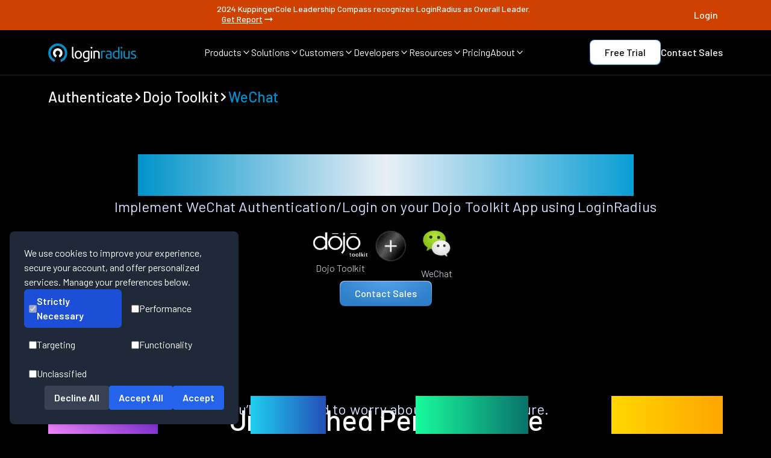

--- FILE ---
content_type: text/css
request_url: https://www.loginradius.com/_next/static/css/2d5fd359e49ca390.css
body_size: 21586
content:
*,:after,:before{--tw-border-spacing-x:0;--tw-border-spacing-y:0;--tw-translate-x:0;--tw-translate-y:0;--tw-rotate:0;--tw-skew-x:0;--tw-skew-y:0;--tw-scale-x:1;--tw-scale-y:1;--tw-pan-x: ;--tw-pan-y: ;--tw-pinch-zoom: ;--tw-scroll-snap-strictness:proximity;--tw-gradient-from-position: ;--tw-gradient-via-position: ;--tw-gradient-to-position: ;--tw-ordinal: ;--tw-slashed-zero: ;--tw-numeric-figure: ;--tw-numeric-spacing: ;--tw-numeric-fraction: ;--tw-ring-inset: ;--tw-ring-offset-width:0px;--tw-ring-offset-color:#fff;--tw-ring-color:rgba(59,130,246,.5);--tw-ring-offset-shadow:0 0 #0000;--tw-ring-shadow:0 0 #0000;--tw-shadow:0 0 #0000;--tw-shadow-colored:0 0 #0000;--tw-blur: ;--tw-brightness: ;--tw-contrast: ;--tw-grayscale: ;--tw-hue-rotate: ;--tw-invert: ;--tw-saturate: ;--tw-sepia: ;--tw-drop-shadow: ;--tw-backdrop-blur: ;--tw-backdrop-brightness: ;--tw-backdrop-contrast: ;--tw-backdrop-grayscale: ;--tw-backdrop-hue-rotate: ;--tw-backdrop-invert: ;--tw-backdrop-opacity: ;--tw-backdrop-saturate: ;--tw-backdrop-sepia: ;--tw-contain-size: ;--tw-contain-layout: ;--tw-contain-paint: ;--tw-contain-style: }::backdrop{--tw-border-spacing-x:0;--tw-border-spacing-y:0;--tw-translate-x:0;--tw-translate-y:0;--tw-rotate:0;--tw-skew-x:0;--tw-skew-y:0;--tw-scale-x:1;--tw-scale-y:1;--tw-pan-x: ;--tw-pan-y: ;--tw-pinch-zoom: ;--tw-scroll-snap-strictness:proximity;--tw-gradient-from-position: ;--tw-gradient-via-position: ;--tw-gradient-to-position: ;--tw-ordinal: ;--tw-slashed-zero: ;--tw-numeric-figure: ;--tw-numeric-spacing: ;--tw-numeric-fraction: ;--tw-ring-inset: ;--tw-ring-offset-width:0px;--tw-ring-offset-color:#fff;--tw-ring-color:rgba(59,130,246,.5);--tw-ring-offset-shadow:0 0 #0000;--tw-ring-shadow:0 0 #0000;--tw-shadow:0 0 #0000;--tw-shadow-colored:0 0 #0000;--tw-blur: ;--tw-brightness: ;--tw-contrast: ;--tw-grayscale: ;--tw-hue-rotate: ;--tw-invert: ;--tw-saturate: ;--tw-sepia: ;--tw-drop-shadow: ;--tw-backdrop-blur: ;--tw-backdrop-brightness: ;--tw-backdrop-contrast: ;--tw-backdrop-grayscale: ;--tw-backdrop-hue-rotate: ;--tw-backdrop-invert: ;--tw-backdrop-opacity: ;--tw-backdrop-saturate: ;--tw-backdrop-sepia: ;--tw-contain-size: ;--tw-contain-layout: ;--tw-contain-paint: ;--tw-contain-style: }/*
! tailwindcss v3.4.17 | MIT License | https://tailwindcss.com
*/*,:after,:before{box-sizing:border-box;border:0 solid #e5e7eb}:after,:before{--tw-content:""}:host,html{line-height:1.5;-webkit-text-size-adjust:100%;-moz-tab-size:4;tab-size:4;font-family:Poppins,sans-serif;font-feature-settings:normal;font-variation-settings:normal;-webkit-tap-highlight-color:transparent}body{line-height:inherit}hr{height:0;color:inherit;border-top-width:1px}abbr:where([title]){text-decoration:underline dotted}h1,h2,h3,h4,h5,h6{font-size:inherit;font-weight:inherit}a{color:inherit;text-decoration:inherit}b,strong{font-weight:bolder}code,kbd,pre,samp{font-family:ui-monospace,SFMono-Regular,Menlo,Monaco,Consolas,Liberation Mono,Courier New,monospace;font-feature-settings:normal;font-variation-settings:normal;font-size:1em}small{font-size:80%}sub,sup{font-size:75%;line-height:0;position:relative;vertical-align:baseline}sub{bottom:-.25em}sup{top:-.5em}table{text-indent:0;border-color:inherit;border-collapse:collapse}button,input,optgroup,select,textarea{font-family:inherit;font-feature-settings:inherit;font-variation-settings:inherit;font-size:100%;font-weight:inherit;line-height:inherit;letter-spacing:inherit;color:inherit;margin:0;padding:0}button,select{text-transform:none}button,input:where([type=button]),input:where([type=reset]),input:where([type=submit]){-webkit-appearance:button;background-color:transparent;background-image:none}:-moz-focusring{outline:auto}:-moz-ui-invalid{box-shadow:none}progress{vertical-align:baseline}::-webkit-inner-spin-button,::-webkit-outer-spin-button{height:auto}[type=search]{-webkit-appearance:textfield;outline-offset:-2px}::-webkit-search-decoration{-webkit-appearance:none}::-webkit-file-upload-button{-webkit-appearance:button;font:inherit}summary{display:list-item}blockquote,dd,dl,figure,h1,h2,h3,h4,h5,h6,hr,p,pre{margin:0}fieldset{margin:0}fieldset,legend{padding:0}menu,ol,ul{list-style:none;margin:0;padding:0}dialog{padding:0}textarea{resize:vertical}input::placeholder,textarea::placeholder{opacity:1;color:#9ca3af}[role=button],button{cursor:pointer}:disabled{cursor:default}audio,canvas,embed,iframe,img,object,svg,video{display:block;vertical-align:middle}img,video{max-width:100%;height:auto}[hidden]:where(:not([hidden=until-found])){display:none}:root{--background:0 0% 100%;--foreground:240 10% 3.9%;--card:0 0% 100%;--card-foreground:240 10% 3.9%;--popover:0 0% 100%;--popover-foreground:240 10% 3.9%;--primary:240 5.9% 10%;--primary-foreground:0 0% 98%;--secondary:240 4.8% 95.9%;--secondary-foreground:240 5.9% 10%;--muted:240 4.8% 95.9%;--muted-foreground:240 3.8% 46.1%;--accent:240 4.8% 95.9%;--accent-foreground:240 5.9% 10%;--destructive:0 84.2% 60.2%;--destructive-foreground:0 0% 98%;--border:240 5.9% 90%;--input:240 5.9% 90%;--ring:240 10% 3.9%;--chart-1:12 76% 61%;--chart-2:173 58% 39%;--chart-3:197 37% 24%;--chart-4:43 74% 66%;--chart-5:27 87% 67%;--radius:0.5rem}.dark{--background:240 10% 3.9%;--foreground:0 0% 98%;--card:240 10% 3.9%;--card-foreground:0 0% 98%;--popover:240 10% 3.9%;--popover-foreground:0 0% 98%;--primary:0 0% 98%;--primary-foreground:240 5.9% 10%;--secondary:240 3.7% 15.9%;--secondary-foreground:0 0% 98%;--muted:240 3.7% 15.9%;--muted-foreground:240 5% 64.9%;--accent:240 3.7% 15.9%;--accent-foreground:0 0% 98%;--destructive:0 62.8% 30.6%;--destructive-foreground:0 0% 98%;--border:240 3.7% 15.9%;--input:240 3.7% 15.9%;--ring:240 4.9% 83.9%;--chart-1:220 70% 50%;--chart-2:160 60% 45%;--chart-3:30 80% 55%;--chart-4:280 65% 60%;--chart-5:340 75% 55%}*{border-color:hsl(var(--border))}body{background-color:hsl(var(--background));color:hsl(var(--foreground))}.container{width:100%}@media (min-width:480px){.container{max-width:480px}}@media (min-width:640px){.container{max-width:640px}}@media (min-width:768px){.container{max-width:768px}}@media (min-width:1024px){.container{max-width:1024px}}@media (min-width:1280px){.container{max-width:1280px}}@media (min-width:1440px){.container{max-width:1440px}}@media (min-width:1536px){.container{max-width:1536px}}.sr-only{position:absolute;width:1px;height:1px;padding:0;margin:-1px;overflow:hidden;clip:rect(0,0,0,0);white-space:nowrap;border-width:0}.pointer-events-none{pointer-events:none}.pointer-events-auto{pointer-events:auto}.visible{visibility:visible}.invisible{visibility:hidden}.static{position:static}.fixed{position:fixed}.absolute{position:absolute}.relative{position:relative}.sticky{position:sticky}.-inset-\[2px\]{inset:-2px}.inset-0{inset:0}.inset-y-0{top:0;bottom:0}.-left-5{left:-1.25rem}.-right-\[70\%\]{right:-70%}.bottom-0{bottom:0}.bottom-4{bottom:1rem}.bottom-6{bottom:1.5rem}.bottom-\[-4px\]{bottom:-4px}.bottom-\[4\.21rem\]{bottom:4.21rem}.left-0{left:0}.left-1{left:.25rem}.left-1\/2{left:50%}.left-2{left:.5rem}.left-3{left:.75rem}.left-4{left:1rem}.left-9{left:2.25rem}.left-\[1\.5rem\]{left:1.5rem}.left-\[24\.3px\]{left:24.3px}.left-\[50\%\]{left:50%}.right-0{right:0}.right-1{right:.25rem}.right-2{right:.5rem}.right-4{right:1rem}.right-5{right:1.25rem}.right-\[12px\]{right:12px}.right-\[2\.5rem\]{right:2.5rem}.top-0{top:0}.top-1{top:.25rem}.top-1\/2{top:50%}.top-10{top:2.5rem}.top-2{top:.5rem}.top-4{top:1rem}.top-\[-1\.3rem\]{top:-1.3rem}.top-\[0px\],.top-\[0rem\]{top:0}.top-\[105px\]{top:105px}.top-\[10px\]{top:10px}.top-\[130px\]{top:130px}.top-\[140px\]{top:140px}.top-\[2\.97rem\]{top:2.97rem}.top-\[207px\]{top:207px}.top-\[27\%\]{top:27%}.top-\[50\%\]{top:50%}.top-\[80px\]{top:80px}.isolate{isolation:isolate}.z-0{z-index:0}.z-10{z-index:10}.z-20{z-index:20}.z-40{z-index:40}.z-50{z-index:50}.z-\[1000\]{z-index:1000}.z-\[100\]{z-index:100}.z-\[1\]{z-index:1}.z-\[999\]{z-index:999}.order-1{order:1}.order-2{order:2}.col-span-1{grid-column:span 1/span 1}.col-span-3{grid-column:span 3/span 3}.col-span-4{grid-column:span 4/span 4}.clear-both{clear:both}.m-1{margin:.25rem}.m-6{margin:1.5rem}.m-\[2px\]{margin:2px}.m-auto{margin:auto}.-mx-1{margin-left:-.25rem;margin-right:-.25rem}.mx-0{margin-left:0;margin-right:0}.mx-1{margin-left:.25rem;margin-right:.25rem}.mx-4{margin-left:1rem;margin-right:1rem}.mx-\[10px\]{margin-left:10px;margin-right:10px}.mx-auto{margin-left:auto;margin-right:auto}.my-1{margin-top:.25rem;margin-bottom:.25rem}.my-12{margin-top:3rem;margin-bottom:3rem}.my-20{margin-top:5rem;margin-bottom:5rem}.my-4{margin-top:1rem;margin-bottom:1rem}.my-8{margin-top:2rem;margin-bottom:2rem}.my-\[24px\]{margin-top:24px;margin-bottom:24px}.my-\[80px\]{margin-top:80px;margin-bottom:80px}.my-auto{margin-top:auto;margin-bottom:auto}.-mb-12{margin-bottom:-3rem}.-mb-14{margin-bottom:-3.5rem}.-ml-\[200px\]{margin-left:-200px}.-mr-1\.5{margin-right:-.375rem}.-mt-16{margin-top:-4rem}.-mt-2{margin-top:-.5rem}.-mt-4{margin-top:-1rem}.-mt-\[12px\]{margin-top:-12px}.-mt-\[80px\]{margin-top:-80px}.mb-0{margin-bottom:0}.mb-1{margin-bottom:.25rem}.mb-10{margin-bottom:2.5rem}.mb-12{margin-bottom:3rem}.mb-14{margin-bottom:3.5rem}.mb-16{margin-bottom:4rem}.mb-2{margin-bottom:.5rem}.mb-20{margin-bottom:5rem}.mb-24{margin-bottom:6rem}.mb-3{margin-bottom:.75rem}.mb-4{margin-bottom:1rem}.mb-5{margin-bottom:1.25rem}.mb-6{margin-bottom:1.5rem}.mb-8{margin-bottom:2rem}.mb-\[-8px\]{margin-bottom:-8px}.mb-\[120px\]{margin-bottom:120px}.mb-\[16px\]{margin-bottom:16px}.mb-\[20px\]{margin-bottom:20px}.mb-\[24px\]{margin-bottom:24px}.mb-\[30px\]{margin-bottom:30px}.mb-\[32px\]{margin-bottom:32px}.mb-\[40px\]{margin-bottom:40px}.mb-\[4rem\]{margin-bottom:4rem}.mb-\[60px\]{margin-bottom:60px}.mb-\[80px\]{margin-bottom:80px}.mb-\[8px\]{margin-bottom:8px}.ml-0{margin-left:0}.ml-1{margin-left:.25rem}.ml-14{margin-left:3.5rem}.ml-16{margin-left:4rem}.ml-2{margin-left:.5rem}.ml-6{margin-left:1.5rem}.ml-8{margin-left:2rem}.ml-\[16px\]{margin-left:16px}.ml-\[26px\]{margin-left:26px}.ml-\[8px\]{margin-left:8px}.ml-auto{margin-left:auto}.mr-10{margin-right:2.5rem}.mr-2{margin-right:.5rem}.mr-3{margin-right:.75rem}.mr-\[8px\]{margin-right:8px}.mt-0{margin-top:0}.mt-0\.5{margin-top:.125rem}.mt-1{margin-top:.25rem}.mt-1\.5{margin-top:.375rem}.mt-10{margin-top:2.5rem}.mt-12{margin-top:3rem}.mt-14{margin-top:3.5rem}.mt-16{margin-top:4rem}.mt-2{margin-top:.5rem}.mt-20{margin-top:5rem}.mt-24{margin-top:6rem}.mt-28{margin-top:7rem}.mt-3{margin-top:.75rem}.mt-4{margin-top:1rem}.mt-5{margin-top:1.25rem}.mt-6{margin-top:1.5rem}.mt-7{margin-top:1.75rem}.mt-8{margin-top:2rem}.mt-\[12px\]{margin-top:12px}.mt-\[16px\]{margin-top:16px}.mt-\[20px\]{margin-top:20px}.mt-\[24px\]{margin-top:24px}.mt-\[2px\]{margin-top:2px}.mt-\[30px\]{margin-top:30px}.mt-\[37px\]{margin-top:37px}.mt-\[40px\]{margin-top:40px}.mt-\[48px\]{margin-top:48px}.mt-\[60px\]{margin-top:60px}.mt-\[80px\]{margin-top:80px}.mt-\[8px\]{margin-top:8px}.mt-auto{margin-top:auto}.box-border{box-sizing:border-box}.line-clamp-2{-webkit-line-clamp:2}.line-clamp-2,.line-clamp-3{overflow:hidden;display:-webkit-box;-webkit-box-orient:vertical}.line-clamp-3{-webkit-line-clamp:3}.block{display:block}.inline-block{display:inline-block}.inline{display:inline}.flex{display:flex}.inline-flex{display:inline-flex}.table{display:table}.grid{display:grid}.contents{display:contents}.hidden{display:none}.aspect-\[1\/1\]{aspect-ratio:1/1}.aspect-\[4\/3\]{aspect-ratio:4/3}.aspect-\[415\/289\]{aspect-ratio:415/289}.aspect-square{aspect-ratio:1/1}.aspect-video{aspect-ratio:16/9}.size-\[11\.76px\]{width:11.76px;height:11.76px}.size-\[14px\]{width:14px;height:14px}.h-0{height:0}.h-0\.5{height:.125rem}.h-1\/2{height:50%}.h-10{height:2.5rem}.h-12{height:3rem}.h-16{height:4rem}.h-2{height:.5rem}.h-20{height:5rem}.h-24{height:6rem}.h-3{height:.75rem}.h-3\.5{height:.875rem}.h-32{height:8rem}.h-36{height:9rem}.h-4{height:1rem}.h-40{height:10rem}.h-5{height:1.25rem}.h-6{height:1.5rem}.h-72{height:18rem}.h-8{height:2rem}.h-80{height:20rem}.h-9{height:2.25rem}.h-\[0\.5px\]{height:.5px}.h-\[0\]{height:0}.h-\[1\.2rem\]{height:1.2rem}.h-\[1\.5rem\]{height:1.5rem}.h-\[100\%\]{height:100%}.h-\[100vh\]{height:100vh}.h-\[118px\]{height:118px}.h-\[120px\]{height:120px}.h-\[12px\]{height:12px}.h-\[130px\]{height:130px}.h-\[14px\]{height:14px}.h-\[160px\]{height:160px}.h-\[165px\]{height:165px}.h-\[166px\]{height:166px}.h-\[16px\]{height:16px}.h-\[176px\]{height:176px}.h-\[186\.67px\]{height:186.67px}.h-\[18px\]{height:18px}.h-\[1px\]{height:1px}.h-\[1rem\]{height:1rem}.h-\[200px\]{height:200px}.h-\[208px\]{height:208px}.h-\[20px\]{height:20px}.h-\[20rem\]{height:20rem}.h-\[220px\]{height:220px}.h-\[222px\]{height:222px}.h-\[237px\]{height:237px}.h-\[24px\]{height:24px}.h-\[25px\]{height:25px}.h-\[274px\]{height:274px}.h-\[28\.8px\]{height:28.8px}.h-\[28px\]{height:28px}.h-\[2px\]{height:2px}.h-\[300px\]{height:300px}.h-\[30rem\]{height:30rem}.h-\[315px\]{height:315px}.h-\[32px\]{height:32px}.h-\[34px\]{height:34px}.h-\[35px\]{height:35px}.h-\[360px\]{height:360px}.h-\[36px\]{height:36px}.h-\[376px\]{height:376px}.h-\[39px\]{height:39px}.h-\[400px\]{height:400px}.h-\[40px\]{height:40px}.h-\[42px\]{height:42px}.h-\[434px\]{height:434px}.h-\[444px\]{height:444px}.h-\[45px\]{height:45px}.h-\[46px\]{height:46px}.h-\[48px\]{height:48px}.h-\[49px\]{height:49px}.h-\[4px\]{height:4px}.h-\[4rem\]{height:4rem}.h-\[50px\]{height:50px}.h-\[55px\]{height:55px}.h-\[560px\]{height:560px}.h-\[566px\]{height:566px}.h-\[56px\]{height:56px}.h-\[570px\]{height:570px}.h-\[597px\]{height:597px}.h-\[600px\]{height:600px}.h-\[60px\]{height:60px}.h-\[616px\]{height:616px}.h-\[62px\]{height:62px}.h-\[64px\]{height:64px}.h-\[66px\]{height:66px}.h-\[700px\]{height:700px}.h-\[70vh\]{height:70vh}.h-\[72px\]{height:72px}.h-\[748px\]{height:748px}.h-\[77px\]{height:77px}.h-\[788px\]{height:788px}.h-\[80\%\]{height:80%}.h-\[800vh\]{height:800vh}.h-\[80px\]{height:80px}.h-\[80vh\]{height:80vh}.h-\[85vh\]{height:85vh}.h-\[8px\]{height:8px}.h-\[8rem\]{height:8rem}.h-\[90\%\]{height:90%}.h-\[904px\]{height:904px}.h-\[90vh\]{height:90vh}.h-\[960px\]{height:960px}.h-auto{height:auto}.h-fit{height:fit-content}.h-full{height:100%}.h-px{height:1px}.h-screen{height:100vh}.max-h-80{max-height:20rem}.max-h-\[100vh\]{max-height:100vh}.max-h-\[102px\]{max-height:102px}.max-h-\[250px\]{max-height:250px}.max-h-\[300px\]{max-height:300px}.max-h-\[40px\]{max-height:40px}.max-h-\[48px\]{max-height:48px}.max-h-\[60px\]{max-height:60px}.max-h-\[72px\]{max-height:72px}.max-h-\[90px\]{max-height:90px}.max-h-\[90vh\]{max-height:90vh}.max-h-\[95px\]{max-height:95px}.max-h-\[auto\]{max-height:auto}.max-h-full{max-height:100%}.max-h-screen{max-height:100vh}.min-h-\[165px\]{min-height:165px}.min-h-\[16px\]{min-height:16px}.min-h-\[200px\]{min-height:200px}.min-h-\[260px\]{min-height:260px}.min-h-\[281px\]{min-height:281px}.min-h-\[300px\]{min-height:300px}.min-h-\[32px\]{min-height:32px}.min-h-\[330px\]{min-height:330px}.min-h-\[340px\]{min-height:340px}.min-h-\[350px\]{min-height:350px}.min-h-\[364px\]{min-height:364px}.min-h-\[400px\]{min-height:400px}.min-h-\[432px\]{min-height:432px}.min-h-\[450px\]{min-height:450px}.min-h-\[696px\]{min-height:696px}.min-h-\[800px\]{min-height:800px}.min-h-\[900px\]{min-height:900px}.min-h-\[90px\]{min-height:90px}.min-h-screen{min-height:100vh}.w-0{width:0}.w-1{width:.25rem}.w-1\/3{width:33.333333%}.w-1\/4{width:25%}.w-10{width:2.5rem}.w-12{width:3rem}.w-16{width:4rem}.w-2{width:.5rem}.w-2\/3{width:66.666667%}.w-20{width:5rem}.w-24{width:6rem}.w-3{width:.75rem}.w-3\.5{width:.875rem}.w-3\/4{width:75%}.w-4{width:1rem}.w-40{width:10rem}.w-5{width:1.25rem}.w-56{width:14rem}.w-6{width:1.5rem}.w-64{width:16rem}.w-8{width:2rem}.w-80{width:20rem}.w-9{width:2.25rem}.w-\[0\.375rem\]{width:.375rem}.w-\[0\.3rem\]{width:.3rem}.w-\[100\%\]{width:100%}.w-\[100px\]{width:100px}.w-\[101px\]{width:101px}.w-\[10px\]{width:10px}.w-\[121px\]{width:121px}.w-\[1280px\]{width:1280px}.w-\[1288px\]{width:1288px}.w-\[12px\]{width:12px}.w-\[130px\]{width:130px}.w-\[132px\]{width:132px}.w-\[136px\]{width:136px}.w-\[1423px\]{width:1423px}.w-\[14px\]{width:14px}.w-\[150\%\]{width:150%}.w-\[150px\]{width:150px}.w-\[151px\]{width:151px}.w-\[159px\]{width:159px}.w-\[160\%\]{width:160%}.w-\[167px\]{width:167px}.w-\[16px\]{width:16px}.w-\[171px\]{width:171px}.w-\[176px\]{width:176px}.w-\[188px\]{width:188px}.w-\[18px\]{width:18px}.w-\[18rem\]{width:18rem}.w-\[1px\]{width:1px}.w-\[1rem\]{width:1rem}.w-\[20px\]{width:20px}.w-\[212px\]{width:212px}.w-\[216px\]{width:216px}.w-\[2300px\]{width:2300px}.w-\[24px\]{width:24px}.w-\[250px\]{width:250px}.w-\[260px\]{width:260px}.w-\[268px\]{width:268px}.w-\[2px\]{width:2px}.w-\[300px\]{width:300px}.w-\[304px\]{width:304px}.w-\[320px\]{width:320px}.w-\[32px\]{width:32px}.w-\[344px\]{width:344px}.w-\[34px\]{width:34px}.w-\[350px\]{width:350px}.w-\[352px\]{width:352px}.w-\[373\.33px\]{width:373.33px}.w-\[380px\]{width:380px}.w-\[40\%\]{width:40%}.w-\[400px\]{width:400px}.w-\[40px\]{width:40px}.w-\[413px\]{width:413px}.w-\[414px\]{width:414px}.w-\[42px\]{width:42px}.w-\[45\%\]{width:45%}.w-\[465px\]{width:465px}.w-\[486px\]{width:486px}.w-\[48px\]{width:48px}.w-\[4px\]{width:4px}.w-\[50\%\]{width:50%}.w-\[500px\]{width:500px}.w-\[50px\]{width:50px}.w-\[55\%\]{width:55%}.w-\[560px\]{width:560px}.w-\[56px\]{width:56px}.w-\[570px\]{width:570px}.w-\[586px\]{width:586px}.w-\[60\%\]{width:60%}.w-\[601px\]{width:601px}.w-\[605px\]{width:605px}.w-\[60px\]{width:60px}.w-\[60rem\]{width:60rem}.w-\[630px\]{width:630px}.w-\[64px\]{width:64px}.w-\[69px\]{width:69px}.w-\[70\%\]{width:70%}.w-\[75px\]{width:75px}.w-\[764px\]{width:764px}.w-\[76px\]{width:76px}.w-\[77px\]{width:77px}.w-\[888px\]{width:888px}.w-\[90\%\]{width:90%}.w-\[924px\]{width:924px}.w-\[94\%\]{width:94%}.w-auto{width:auto}.w-fit{width:fit-content}.w-full{width:100%}.w-screen{width:100vw}.min-w-0{min-width:0}.min-w-\[100px\]{min-width:100px}.min-w-\[10rem\]{min-width:10rem}.min-w-\[1280px\]{min-width:1280px}.min-w-\[16px\]{min-width:16px}.min-w-\[260px\]{min-width:260px}.min-w-\[268px\]{min-width:268px}.min-w-\[280px\]{min-width:280px}.min-w-\[350px\]{min-width:350px}.min-w-\[370px\]{min-width:370px}.min-w-\[420px\]{min-width:420px}.min-w-\[46px\]{min-width:46px}.min-w-\[60px\]{min-width:60px}.min-w-\[8rem\]{min-width:8rem}.min-w-\[full\]{min-width:full}.min-w-full{min-width:100%}.max-w-2xl{max-width:42rem}.max-w-3xl{max-width:48rem}.max-w-7xl{max-width:80rem}.max-w-\[100\%\]{max-width:100%}.max-w-\[1000px\]{max-width:1000px}.max-w-\[100px\]{max-width:100px}.max-w-\[1200px\]{max-width:1200px}.max-w-\[1205px\]{max-width:1205px}.max-w-\[1280px\]{max-width:1280px}.max-w-\[1288px\]{max-width:1288px}.max-w-\[1400px\]{max-width:1400px}.max-w-\[1440px\]{max-width:1440px}.max-w-\[15rem\]{max-width:15rem}.max-w-\[1662px\]{max-width:1662px}.max-w-\[200px\]{max-width:200px}.max-w-\[240px\]{max-width:240px}.max-w-\[273px\]{max-width:273px}.max-w-\[300px\]{max-width:300px}.max-w-\[376px\]{max-width:376px}.max-w-\[384px\]{max-width:384px}.max-w-\[386\.67px\]{max-width:386.67px}.max-w-\[400px\]{max-width:400px}.max-w-\[410px\]{max-width:410px}.max-w-\[420px\]{max-width:420px}.max-w-\[430px\]{max-width:430px}.max-w-\[450px\]{max-width:450px}.max-w-\[46px\]{max-width:46px}.max-w-\[494px\]{max-width:494px}.max-w-\[500px\]{max-width:500px}.max-w-\[524px\]{max-width:524px}.max-w-\[532px\]{max-width:532px}.max-w-\[540px\]{max-width:540px}.max-w-\[550px\]{max-width:550px}.max-w-\[553px\]{max-width:553px}.max-w-\[570px\]{max-width:570px}.max-w-\[573px\]{max-width:573px}.max-w-\[580px\]{max-width:580px}.max-w-\[600px\]{max-width:600px}.max-w-\[605px\]{max-width:605px}.max-w-\[625px\]{max-width:625px}.max-w-\[630px\]{max-width:630px}.max-w-\[646px\]{max-width:646px}.max-w-\[650px\]{max-width:650px}.max-w-\[680px\]{max-width:680px}.max-w-\[682px\]{max-width:682px}.max-w-\[690px\]{max-width:690px}.max-w-\[750px\]{max-width:750px}.max-w-\[800px\]{max-width:800px}.max-w-\[804px\]{max-width:804px}.max-w-\[905px\]{max-width:905px}.max-w-\[924px\]{max-width:924px}.max-w-\[950px\]{max-width:950px}.max-w-\[980px\]{max-width:980px}.max-w-\[984px\]{max-width:984px}.max-w-full{max-width:100%}.max-w-lg{max-width:32rem}.flex-1{flex:1 1 0%}.flex-shrink-0{flex-shrink:0}.shrink{flex-shrink:1}.shrink-0{flex-shrink:0}.flex-grow,.grow{flex-grow:1}.grow-0{flex-grow:0}.basis-0{flex-basis:0px}.basis-\[40\%\]{flex-basis:40%}.basis-full{flex-basis:100%}.-translate-x-1\/2{--tw-translate-x:-50%}.-translate-x-1\/2,.-translate-x-\[120\%\]{transform:translate(var(--tw-translate-x),var(--tw-translate-y)) rotate(var(--tw-rotate)) skewX(var(--tw-skew-x)) skewY(var(--tw-skew-y)) scaleX(var(--tw-scale-x)) scaleY(var(--tw-scale-y))}.-translate-x-\[120\%\]{--tw-translate-x:-120%}.-translate-y-1\/2{--tw-translate-y:-50%}.-translate-y-1\/2,.-translate-y-full{transform:translate(var(--tw-translate-x),var(--tw-translate-y)) rotate(var(--tw-rotate)) skewX(var(--tw-skew-x)) skewY(var(--tw-skew-y)) scaleX(var(--tw-scale-x)) scaleY(var(--tw-scale-y))}.-translate-y-full{--tw-translate-y:-100%}.translate-x-1{--tw-translate-x:0.25rem}.translate-x-1,.translate-x-9{transform:translate(var(--tw-translate-x),var(--tw-translate-y)) rotate(var(--tw-rotate)) skewX(var(--tw-skew-x)) skewY(var(--tw-skew-y)) scaleX(var(--tw-scale-x)) scaleY(var(--tw-scale-y))}.translate-x-9{--tw-translate-x:2.25rem}.translate-x-\[-50\%\]{--tw-translate-x:-50%}.translate-x-\[-50\%\],.translate-y-0{transform:translate(var(--tw-translate-x),var(--tw-translate-y)) rotate(var(--tw-rotate)) skewX(var(--tw-skew-x)) skewY(var(--tw-skew-y)) scaleX(var(--tw-scale-x)) scaleY(var(--tw-scale-y))}.translate-y-0{--tw-translate-y:0px}.translate-y-10{--tw-translate-y:2.5rem}.translate-y-10,.translate-y-\[-50\%\]{transform:translate(var(--tw-translate-x),var(--tw-translate-y)) rotate(var(--tw-rotate)) skewX(var(--tw-skew-x)) skewY(var(--tw-skew-y)) scaleX(var(--tw-scale-x)) scaleY(var(--tw-scale-y))}.translate-y-\[-50\%\]{--tw-translate-y:-50%}.translate-y-\[60\%\]{--tw-translate-y:60%}.rotate-0,.translate-y-\[60\%\]{transform:translate(var(--tw-translate-x),var(--tw-translate-y)) rotate(var(--tw-rotate)) skewX(var(--tw-skew-x)) skewY(var(--tw-skew-y)) scaleX(var(--tw-scale-x)) scaleY(var(--tw-scale-y))}.rotate-0{--tw-rotate:0deg}.rotate-180{--tw-rotate:180deg}.rotate-180,.rotate-45{transform:translate(var(--tw-translate-x),var(--tw-translate-y)) rotate(var(--tw-rotate)) skewX(var(--tw-skew-x)) skewY(var(--tw-skew-y)) scaleX(var(--tw-scale-x)) scaleY(var(--tw-scale-y))}.rotate-45{--tw-rotate:45deg}.rotate-90{--tw-rotate:90deg}.rotate-90,.scale-100{transform:translate(var(--tw-translate-x),var(--tw-translate-y)) rotate(var(--tw-rotate)) skewX(var(--tw-skew-x)) skewY(var(--tw-skew-y)) scaleX(var(--tw-scale-x)) scaleY(var(--tw-scale-y))}.scale-100{--tw-scale-x:1;--tw-scale-y:1}.scale-125{--tw-scale-x:1.25;--tw-scale-y:1.25}.scale-125,.transform{transform:translate(var(--tw-translate-x),var(--tw-translate-y)) rotate(var(--tw-rotate)) skewX(var(--tw-skew-x)) skewY(var(--tw-skew-y)) scaleX(var(--tw-scale-x)) scaleY(var(--tw-scale-y))}.cursor-default{cursor:default}.cursor-grab{cursor:grab}.cursor-not-allowed{cursor:not-allowed}.cursor-pointer{cursor:pointer}.select-none{user-select:none}.resize{resize:both}.list-decimal{list-style-type:decimal}.list-disc{list-style-type:disc}.list-none{list-style-type:none}.appearance-none{appearance:none}.grid-cols-1{grid-template-columns:repeat(1,minmax(0,1fr))}.grid-cols-2{grid-template-columns:repeat(2,minmax(0,1fr))}.grid-cols-3{grid-template-columns:repeat(3,minmax(0,1fr))}.grid-cols-4{grid-template-columns:repeat(4,minmax(0,1fr))}.grid-cols-\[1fr_1fr\]{grid-template-columns:1fr 1fr}.flex-row{flex-direction:row}.flex-row-reverse{flex-direction:row-reverse}.flex-col{flex-direction:column}.flex-col-reverse{flex-direction:column-reverse}.flex-wrap{flex-wrap:wrap}.flex-nowrap{flex-wrap:nowrap}.place-items-center{place-items:center}.items-start{align-items:flex-start}.items-end{align-items:flex-end}.items-center{align-items:center}.items-baseline{align-items:baseline}.items-stretch{align-items:stretch}.justify-start{justify-content:flex-start}.justify-end{justify-content:flex-end}.justify-center{justify-content:center}.justify-between{justify-content:space-between}.justify-around{justify-content:space-around}.justify-evenly{justify-content:space-evenly}.gap-0{gap:0}.gap-0\.5{gap:.125rem}.gap-1{gap:.25rem}.gap-10{gap:2.5rem}.gap-12{gap:3rem}.gap-16{gap:4rem}.gap-2{gap:.5rem}.gap-20{gap:5rem}.gap-3{gap:.75rem}.gap-4{gap:1rem}.gap-5{gap:1.25rem}.gap-6{gap:1.5rem}.gap-8{gap:2rem}.gap-\[0px\]{gap:0}.gap-\[100px\]{gap:100px}.gap-\[10px\]{gap:10px}.gap-\[11\.76px\]{gap:11.76px}.gap-\[120px\]{gap:120px}.gap-\[12px\]{gap:12px}.gap-\[14px\]{gap:14px}.gap-\[15px\]{gap:15px}.gap-\[16px\]{gap:16px}.gap-\[18px\]{gap:18px}.gap-\[2\.9px\]{gap:2.9px}.gap-\[20px\]{gap:20px}.gap-\[24px\]{gap:24px}.gap-\[25px\]{gap:25px}.gap-\[26\.7px\]{gap:26.7px}.gap-\[26px\]{gap:26px}.gap-\[30px\]{gap:30px}.gap-\[32px\]{gap:32px}.gap-\[3rem\]{gap:3rem}.gap-\[4\.5px\]{gap:4.5px}.gap-\[40\.02px\]{gap:40.02px}.gap-\[40px\]{gap:40px}.gap-\[48px\]{gap:48px}.gap-\[4px\]{gap:4px}.gap-\[50px\]{gap:50px}.gap-\[56px\]{gap:56px}.gap-\[60px\]{gap:60px}.gap-\[64px\]{gap:64px}.gap-\[7\.6px\]{gap:7.6px}.gap-\[80px\]{gap:80px}.gap-\[8px\]{gap:8px}.gap-\[91px\]{gap:91px}.gap-x-1{column-gap:.25rem}.gap-x-10{column-gap:2.5rem}.gap-x-14{column-gap:3.5rem}.gap-x-2{column-gap:.5rem}.gap-x-20{column-gap:5rem}.gap-x-4{column-gap:1rem}.gap-x-5{column-gap:1.25rem}.gap-x-8{column-gap:2rem}.gap-x-\[1\.5rem\]{column-gap:1.5rem}.gap-x-\[13px\]{column-gap:13px}.gap-x-\[14px\]{column-gap:14px}.gap-x-\[15px\]{column-gap:15px}.gap-x-\[160px\]{column-gap:160px}.gap-x-\[16px\]{column-gap:16px}.gap-x-\[1rem\]{column-gap:1rem}.gap-x-\[2\.5rem\]{column-gap:2.5rem}.gap-x-\[20px\]{column-gap:20px}.gap-x-\[24px\]{column-gap:24px}.gap-x-\[40px\]{column-gap:40px}.gap-x-\[4px\]{column-gap:4px}.gap-x-\[4rem\]{column-gap:4rem}.gap-x-\[60px\]{column-gap:60px}.gap-x-\[80px\]{column-gap:80px}.gap-x-\[8px\]{column-gap:8px}.gap-y-0{row-gap:0}.gap-y-1{row-gap:.25rem}.gap-y-10{row-gap:2.5rem}.gap-y-12{row-gap:3rem}.gap-y-2{row-gap:.5rem}.gap-y-20{row-gap:5rem}.gap-y-24{row-gap:6rem}.gap-y-3{row-gap:.75rem}.gap-y-4{row-gap:1rem}.gap-y-5{row-gap:1.25rem}.gap-y-6{row-gap:1.5rem}.gap-y-8{row-gap:2rem}.gap-y-9{row-gap:2.25rem}.gap-y-\[1\.5rem\]{row-gap:1.5rem}.gap-y-\[10px\]{row-gap:10px}.gap-y-\[16px\]{row-gap:16px}.gap-y-\[1rem\]{row-gap:1rem}.gap-y-\[2\.5rem\]{row-gap:2.5rem}.gap-y-\[20px\]{row-gap:20px}.gap-y-\[24px\]{row-gap:24px}.gap-y-\[2rem\]{row-gap:2rem}.gap-y-\[30px\]{row-gap:30px}.gap-y-\[32px\]{row-gap:32px}.gap-y-\[40px\]{row-gap:40px}.gap-y-\[4px\]{row-gap:4px}.gap-y-\[60px\]{row-gap:60px}.gap-y-\[6px\]{row-gap:6px}.gap-y-\[80px\]{row-gap:80px}.gap-y-\[8px\]{row-gap:8px}.space-x-1>:not([hidden])~:not([hidden]){--tw-space-x-reverse:0;margin-right:calc(.25rem * var(--tw-space-x-reverse));margin-left:calc(.25rem * calc(1 - var(--tw-space-x-reverse)))}.space-x-10>:not([hidden])~:not([hidden]){--tw-space-x-reverse:0;margin-right:calc(2.5rem * var(--tw-space-x-reverse));margin-left:calc(2.5rem * calc(1 - var(--tw-space-x-reverse)))}.space-x-14>:not([hidden])~:not([hidden]){--tw-space-x-reverse:0;margin-right:calc(3.5rem * var(--tw-space-x-reverse));margin-left:calc(3.5rem * calc(1 - var(--tw-space-x-reverse)))}.space-x-2>:not([hidden])~:not([hidden]){--tw-space-x-reverse:0;margin-right:calc(.5rem * var(--tw-space-x-reverse));margin-left:calc(.5rem * calc(1 - var(--tw-space-x-reverse)))}.space-x-\[16px\]>:not([hidden])~:not([hidden]){--tw-space-x-reverse:0;margin-right:calc(16px * var(--tw-space-x-reverse));margin-left:calc(16px * calc(1 - var(--tw-space-x-reverse)))}.space-y-1\.5>:not([hidden])~:not([hidden]){--tw-space-y-reverse:0;margin-top:calc(.375rem * calc(1 - var(--tw-space-y-reverse)));margin-bottom:calc(.375rem * var(--tw-space-y-reverse))}.space-y-2>:not([hidden])~:not([hidden]){--tw-space-y-reverse:0;margin-top:calc(.5rem * calc(1 - var(--tw-space-y-reverse)));margin-bottom:calc(.5rem * var(--tw-space-y-reverse))}.space-y-3>:not([hidden])~:not([hidden]){--tw-space-y-reverse:0;margin-top:calc(.75rem * calc(1 - var(--tw-space-y-reverse)));margin-bottom:calc(.75rem * var(--tw-space-y-reverse))}.space-y-4>:not([hidden])~:not([hidden]){--tw-space-y-reverse:0;margin-top:calc(1rem * calc(1 - var(--tw-space-y-reverse)));margin-bottom:calc(1rem * var(--tw-space-y-reverse))}.space-y-5>:not([hidden])~:not([hidden]){--tw-space-y-reverse:0;margin-top:calc(1.25rem * calc(1 - var(--tw-space-y-reverse)));margin-bottom:calc(1.25rem * var(--tw-space-y-reverse))}.space-y-6>:not([hidden])~:not([hidden]){--tw-space-y-reverse:0;margin-top:calc(1.5rem * calc(1 - var(--tw-space-y-reverse)));margin-bottom:calc(1.5rem * var(--tw-space-y-reverse))}.self-start{align-self:flex-start}.self-end{align-self:flex-end}.self-center{align-self:center}.self-stretch{align-self:stretch}.overflow-auto{overflow:auto}.overflow-hidden{overflow:hidden}.overflow-visible{overflow:visible}.overflow-x-auto{overflow-x:auto}.overflow-y-auto{overflow-y:auto}.overflow-x-hidden{overflow-x:hidden}.overflow-y-hidden{overflow-y:hidden}.overflow-y-scroll{overflow-y:scroll}.scroll-smooth{scroll-behavior:smooth}.truncate{overflow:hidden;white-space:nowrap}.text-ellipsis,.truncate{text-overflow:ellipsis}.whitespace-nowrap{white-space:nowrap}.text-wrap{text-wrap:wrap}.text-nowrap{text-wrap:nowrap}.break-words{overflow-wrap:break-word}.break-all{word-break:break-all}.rounded{border-radius:.25rem}.rounded-2xl{border-radius:1rem}.rounded-3xl{border-radius:1.5rem}.rounded-\[100px\]{border-radius:100px}.rounded-\[10px\]{border-radius:10px}.rounded-\[12\.19px\]{border-radius:12.19px}.rounded-\[12\.3px\]{border-radius:12.3px}.rounded-\[12px\]{border-radius:12px}.rounded-\[14px\]{border-radius:14px}.rounded-\[16px\]{border-radius:16px}.rounded-\[1rem\]{border-radius:1rem}.rounded-\[20\.86px\]{border-radius:20.86px}.rounded-\[20px\]{border-radius:20px}.rounded-\[24px\]{border-radius:24px}.rounded-\[28px\]{border-radius:28px}.rounded-\[4px\]{border-radius:4px}.rounded-\[5\.8px\]{border-radius:5.8px}.rounded-\[500px\]{border-radius:500px}.rounded-\[6px\]{border-radius:6px}.rounded-\[7\.6px\]{border-radius:7.6px}.rounded-\[8px\]{border-radius:8px}.rounded-\[9\.6px\]{border-radius:9.6px}.rounded-full{border-radius:9999px}.rounded-lg{border-radius:var(--radius)}.rounded-md{border-radius:calc(var(--radius) - 2px)}.rounded-sm{border-radius:calc(var(--radius) - 4px)}.rounded-xl{border-radius:.75rem}.rounded-b-2xl{border-bottom-right-radius:1rem;border-bottom-left-radius:1rem}.rounded-b-\[16px\]{border-bottom-right-radius:16px;border-bottom-left-radius:16px}.rounded-b-lg{border-bottom-right-radius:var(--radius);border-bottom-left-radius:var(--radius)}.rounded-b-xl{border-bottom-right-radius:.75rem;border-bottom-left-radius:.75rem}.rounded-l{border-top-left-radius:.25rem;border-bottom-left-radius:.25rem}.rounded-l-\[16px\]{border-top-left-radius:16px;border-bottom-left-radius:16px}.rounded-l-\[5\.8px\]{border-top-left-radius:5.8px;border-bottom-left-radius:5.8px}.rounded-r-\[100px\]{border-top-right-radius:100px;border-bottom-right-radius:100px}.rounded-r-\[16px\]{border-top-right-radius:16px;border-bottom-right-radius:16px}.rounded-r-\[5\.8px\]{border-top-right-radius:5.8px;border-bottom-right-radius:5.8px}.rounded-t-\[12px\]{border-top-left-radius:12px;border-top-right-radius:12px}.rounded-t-\[16px\]{border-top-left-radius:16px;border-top-right-radius:16px}.rounded-t-xl{border-top-left-radius:.75rem;border-top-right-radius:.75rem}.rounded-bl-md{border-bottom-left-radius:calc(var(--radius) - 2px)}.rounded-tr-md{border-top-right-radius:calc(var(--radius) - 2px)}.border{border-width:1px}.border-2{border-width:2px}.border-\[0\.4px\]{border-width:.4px}.border-\[0\.5px\]{border-width:.5px}.border-\[0\.63px\]{border-width:.63px}.border-\[0\.73px\]{border-width:.73px}.border-\[0\.76px\]{border-width:.76px}.border-\[0\.8px\]{border-width:.8px}.border-\[1px\]{border-width:1px}.border-\[2px\]{border-width:2px}.border-\[3px\]{border-width:3px}.border-\[4px\]{border-width:4px}.border-\[5px\]{border-width:5px}.border-\[8px\]{border-width:8px}.border-x-\[0\.5px\]{border-left-width:.5px;border-right-width:.5px}.border-b{border-bottom-width:1px}.border-b-\[0\.8px\]{border-bottom-width:.8px}.border-b-\[1px\]{border-bottom-width:1px}.border-l{border-left-width:1px}.border-l-0{border-left-width:0}.border-l-2{border-left-width:2px}.border-r{border-right-width:1px}.border-r-0{border-right-width:0}.border-t{border-top-width:1px}.border-t-\[0\.5px\]{border-top-width:.5px}.border-solid{border-style:solid}.border-none{border-style:none}.border-\[\#008ECF\]{--tw-border-opacity:1;border-color:rgb(0 142 207/var(--tw-border-opacity,1))}.border-\[\#0E0E0E\]{--tw-border-opacity:1;border-color:rgb(14 14 14/var(--tw-border-opacity,1))}.border-\[\#161616\]{--tw-border-opacity:1;border-color:rgb(22 22 22/var(--tw-border-opacity,1))}.border-\[\#172448\]{--tw-border-opacity:1;border-color:rgb(23 36 72/var(--tw-border-opacity,1))}.border-\[\#1D1D1D\]{--tw-border-opacity:1;border-color:rgb(29 29 29/var(--tw-border-opacity,1))}.border-\[\#1D2E61\]{--tw-border-opacity:1;border-color:rgb(29 46 97/var(--tw-border-opacity,1))}.border-\[\#1F1F1F\]{--tw-border-opacity:1;border-color:rgb(31 31 31/var(--tw-border-opacity,1))}.border-\[\#222222\]{--tw-border-opacity:1;border-color:rgb(34 34 34/var(--tw-border-opacity,1))}.border-\[\#242323\]{--tw-border-opacity:1;border-color:rgb(36 35 35/var(--tw-border-opacity,1))}.border-\[\#242424\]{--tw-border-opacity:1;border-color:rgb(36 36 36/var(--tw-border-opacity,1))}.border-\[\#273641\]{--tw-border-opacity:1;border-color:rgb(39 54 65/var(--tw-border-opacity,1))}.border-\[\#282828\]{--tw-border-opacity:1;border-color:rgb(40 40 40/var(--tw-border-opacity,1))}.border-\[\#2C2C2C\]{--tw-border-opacity:1;border-color:rgb(44 44 44/var(--tw-border-opacity,1))}.border-\[\#333333\]{--tw-border-opacity:1;border-color:rgb(51 51 51/var(--tw-border-opacity,1))}.border-\[\#3583CD\]{--tw-border-opacity:1;border-color:rgb(53 131 205/var(--tw-border-opacity,1))}.border-\[\#403d3d\]{--tw-border-opacity:1;border-color:rgb(64 61 61/var(--tw-border-opacity,1))}.border-\[\#41484E\]{--tw-border-opacity:1;border-color:rgb(65 72 78/var(--tw-border-opacity,1))}.border-\[\#525252\]{--tw-border-opacity:1;border-color:rgb(82 82 82/var(--tw-border-opacity,1))}.border-\[\#5D94ADA1\]{border-color:#5d94ada1}.border-\[\#5F606A\]{--tw-border-opacity:1;border-color:rgb(95 96 106/var(--tw-border-opacity,1))}.border-\[\#818181\]{--tw-border-opacity:1;border-color:rgb(129 129 129/var(--tw-border-opacity,1))}.border-\[\#BCBEC0\]{--tw-border-opacity:1;border-color:rgb(188 190 192/var(--tw-border-opacity,1))}.border-\[\#CDECF3\]{--tw-border-opacity:1;border-color:rgb(205 236 243/var(--tw-border-opacity,1))}.border-\[\#E3E3E3\]{--tw-border-opacity:1;border-color:rgb(227 227 227/var(--tw-border-opacity,1))}.border-\[\#ffffff57\]{border-color:#ffffff57}.border-\[linear-gradient\(\#59656C\2c \#09263C\)\]{border-color:linear-gradient(#59656c,#09263c)}.border-\[linear-gradient\(\#FFFFFF4D\2c \#1D1D1D\)\]{border-color:linear-gradient(#ffffff4d,#1d1d1d)}.border-\[rgb\(34\2c 35\2c 37\)\]{--tw-border-opacity:1;border-color:rgb(34 35 37/var(--tw-border-opacity,1))}.border-black{--tw-border-opacity:1;border-color:rgb(0 0 0/var(--tw-border-opacity,1))}.border-black\/\[0\.1\]{border-color:rgba(0,0,0,.1)}.border-blackB4{--tw-border-opacity:1;border-color:rgb(41 42 46/var(--tw-border-opacity,1))}.border-blue-700{--tw-border-opacity:1;border-color:rgb(29 78 216/var(--tw-border-opacity,1))}.border-destructive{border-color:hsl(var(--destructive))}.border-gray-200{--tw-border-opacity:1;border-color:rgb(229 231 235/var(--tw-border-opacity,1))}.border-gray-300{--tw-border-opacity:1;border-color:rgb(209 213 219/var(--tw-border-opacity,1))}.border-gray-400{--tw-border-opacity:1;border-color:rgb(156 163 175/var(--tw-border-opacity,1))}.border-gray-500{--tw-border-opacity:1;border-color:rgb(107 114 128/var(--tw-border-opacity,1))}.border-gray-600{--tw-border-opacity:1;border-color:rgb(75 85 99/var(--tw-border-opacity,1))}.border-gray-700{--tw-border-opacity:1;border-color:rgb(55 65 81/var(--tw-border-opacity,1))}.border-gray-900{--tw-border-opacity:1;border-color:rgb(17 24 39/var(--tw-border-opacity,1))}.border-input{border-color:hsl(var(--input))}.border-neutral-200{--tw-border-opacity:1;border-color:rgb(229 229 229/var(--tw-border-opacity,1))}.border-red-500{--tw-border-opacity:1;border-color:rgb(239 68 68/var(--tw-border-opacity,1))}.border-sky-400{--tw-border-opacity:1;border-color:rgb(56 189 248/var(--tw-border-opacity,1))}.border-sky-700{--tw-border-opacity:1;border-color:rgb(3 105 161/var(--tw-border-opacity,1))}.border-textGray1{--tw-border-opacity:1;border-color:rgb(178 179 189/var(--tw-border-opacity,1))}.border-transparent{border-color:transparent}.border-white{--tw-border-opacity:1;border-color:rgb(255 255 255/var(--tw-border-opacity,1))}.border-white\/10{border-color:hsla(0,0%,100%,.1)}.border-opacity-30{--tw-border-opacity:0.3}.bg-\[\#000000\]{--tw-bg-opacity:1;background-color:rgb(0 0 0/var(--tw-bg-opacity,1))}.bg-\[\#008ECF33\]{background-color:#008ecf33}.bg-\[\#008ECF\],.bg-\[\#008ecf\]{--tw-bg-opacity:1;background-color:rgb(0 142 207/var(--tw-bg-opacity,1))}.bg-\[\#01121A\]{--tw-bg-opacity:1;background-color:rgb(1 18 26/var(--tw-bg-opacity,1))}.bg-\[\#030303\]{--tw-bg-opacity:1;background-color:rgb(3 3 3/var(--tw-bg-opacity,1))}.bg-\[\#031325\]{--tw-bg-opacity:1;background-color:rgb(3 19 37/var(--tw-bg-opacity,1))}.bg-\[\#04101A\]{--tw-bg-opacity:1;background-color:rgb(4 16 26/var(--tw-bg-opacity,1))}.bg-\[\#09263C66\]{background-color:#09263c66}.bg-\[\#09263C\]{--tw-bg-opacity:1;background-color:rgb(9 38 60/var(--tw-bg-opacity,1))}.bg-\[\#0A0A0A\]{--tw-bg-opacity:1;background-color:rgb(10 10 10/var(--tw-bg-opacity,1))}.bg-\[\#0D3D22\]{--tw-bg-opacity:1;background-color:rgb(13 61 34/var(--tw-bg-opacity,1))}.bg-\[\#0D534C\]{--tw-bg-opacity:1;background-color:rgb(13 83 76/var(--tw-bg-opacity,1))}.bg-\[\#0f0f0f\]{--tw-bg-opacity:1;background-color:rgb(15 15 15/var(--tw-bg-opacity,1))}.bg-\[\#121212\]{--tw-bg-opacity:1;background-color:rgb(18 18 18/var(--tw-bg-opacity,1))}.bg-\[\#141414\]{--tw-bg-opacity:1;background-color:rgb(20 20 20/var(--tw-bg-opacity,1))}.bg-\[\#151515\]{--tw-bg-opacity:1;background-color:rgb(21 21 21/var(--tw-bg-opacity,1))}.bg-\[\#171717\]{--tw-bg-opacity:1;background-color:rgb(23 23 23/var(--tw-bg-opacity,1))}.bg-\[\#181B39\]{--tw-bg-opacity:1;background-color:rgb(24 27 57/var(--tw-bg-opacity,1))}.bg-\[\#19191B\]{--tw-bg-opacity:1;background-color:rgb(25 25 27/var(--tw-bg-opacity,1))}.bg-\[\#1F1F1F\]{--tw-bg-opacity:1;background-color:rgb(31 31 31/var(--tw-bg-opacity,1))}.bg-\[\#1F2128\]{--tw-bg-opacity:1;background-color:rgb(31 33 40/var(--tw-bg-opacity,1))}.bg-\[\#1e1e1e\]{--tw-bg-opacity:1;background-color:rgb(30 30 30/var(--tw-bg-opacity,1))}.bg-\[\#222222\]{--tw-bg-opacity:1;background-color:rgb(34 34 34/var(--tw-bg-opacity,1))}.bg-\[\#222325\]{--tw-bg-opacity:1;background-color:rgb(34 35 37/var(--tw-bg-opacity,1))}.bg-\[\#222634\]{--tw-bg-opacity:1;background-color:rgb(34 38 52/var(--tw-bg-opacity,1))}.bg-\[\#2299dd\]{--tw-bg-opacity:1;background-color:rgb(34 153 221/var(--tw-bg-opacity,1))}.bg-\[\#292A2E\]{--tw-bg-opacity:1;background-color:rgb(41 42 46/var(--tw-bg-opacity,1))}.bg-\[\#2A2A2A\]{--tw-bg-opacity:1;background-color:rgb(42 42 42/var(--tw-bg-opacity,1))}.bg-\[\#2d2d2d\]{--tw-bg-opacity:1;background-color:rgb(45 45 45/var(--tw-bg-opacity,1))}.bg-\[\#323232\]{--tw-bg-opacity:1;background-color:rgb(50 50 50/var(--tw-bg-opacity,1))}.bg-\[\#32474A\]{--tw-bg-opacity:1;background-color:rgb(50 71 74/var(--tw-bg-opacity,1))}.bg-\[\#3498db\]{--tw-bg-opacity:1;background-color:rgb(52 152 219/var(--tw-bg-opacity,1))}.bg-\[\#3583CD\]{--tw-bg-opacity:1;background-color:rgb(53 131 205/var(--tw-bg-opacity,1))}.bg-\[\#3A5311\]{--tw-bg-opacity:1;background-color:rgb(58 83 17/var(--tw-bg-opacity,1))}.bg-\[\#3B1E63\]{--tw-bg-opacity:1;background-color:rgb(59 30 99/var(--tw-bg-opacity,1))}.bg-\[\#3D63DD\]{--tw-bg-opacity:1;background-color:rgb(61 99 221/var(--tw-bg-opacity,1))}.bg-\[\#5A0E4B\]{--tw-bg-opacity:1;background-color:rgb(90 14 75/var(--tw-bg-opacity,1))}.bg-\[\#5D5D5D\]\/5{background-color:rgba(93,93,93,.05)}.bg-\[\#676767\]{--tw-bg-opacity:1;background-color:rgb(103 103 103/var(--tw-bg-opacity,1))}.bg-\[\#78EC60\]{--tw-bg-opacity:1;background-color:rgb(120 236 96/var(--tw-bg-opacity,1))}.bg-\[\#8B6508\]{--tw-bg-opacity:1;background-color:rgb(139 101 8/var(--tw-bg-opacity,1))}.bg-\[\#AFAFAF1A\]{background-color:#afafaf1a}.bg-\[\#B2B3BD\]{--tw-bg-opacity:1;background-color:rgb(178 179 189/var(--tw-bg-opacity,1))}.bg-\[\#B4CF00\]{--tw-bg-opacity:1;background-color:rgb(180 207 0/var(--tw-bg-opacity,1))}.bg-\[\#CF4100\]{--tw-bg-opacity:1;background-color:rgb(207 65 0/var(--tw-bg-opacity,1))}.bg-\[\#D5E2FF\]{--tw-bg-opacity:1;background-color:rgb(213 226 255/var(--tw-bg-opacity,1))}.bg-\[\#D7D7D7\]{--tw-bg-opacity:1;background-color:rgb(215 215 215/var(--tw-bg-opacity,1))}.bg-\[\#E0F3FE\]{--tw-bg-opacity:1;background-color:rgb(224 243 254/var(--tw-bg-opacity,1))}.bg-\[\#E3F1F8\]{--tw-bg-opacity:1;background-color:rgb(227 241 248/var(--tw-bg-opacity,1))}.bg-\[\#E6F2F7\]{--tw-bg-opacity:1;background-color:rgb(230 242 247/var(--tw-bg-opacity,1))}.bg-\[\#FFD634\]{--tw-bg-opacity:1;background-color:rgb(255 214 52/var(--tw-bg-opacity,1))}.bg-\[\#ffffff\]{--tw-bg-opacity:1;background-color:rgb(255 255 255/var(--tw-bg-opacity,1))}.bg-background{background-color:hsl(var(--background))}.bg-black{--tw-bg-opacity:1;background-color:rgb(0 0 0/var(--tw-bg-opacity,1))}.bg-black\/10{background-color:rgba(0,0,0,.1)}.bg-black\/40{background-color:rgba(0,0,0,.4)}.bg-black\/50{background-color:rgba(0,0,0,.5)}.bg-black\/70{background-color:rgba(0,0,0,.7)}.bg-black\/80{background-color:rgba(0,0,0,.8)}.bg-blackB4{--tw-bg-opacity:1;background-color:rgb(41 42 46/var(--tw-bg-opacity,1))}.bg-blue-100{--tw-bg-opacity:1;background-color:rgb(219 234 254/var(--tw-bg-opacity,1))}.bg-blue-50{--tw-bg-opacity:1;background-color:rgb(239 246 255/var(--tw-bg-opacity,1))}.bg-blue-500{--tw-bg-opacity:1;background-color:rgb(59 130 246/var(--tw-bg-opacity,1))}.bg-blue-600{--tw-bg-opacity:1;background-color:rgb(37 99 235/var(--tw-bg-opacity,1))}.bg-blue-700{--tw-bg-opacity:1;background-color:rgb(29 78 216/var(--tw-bg-opacity,1))}.bg-buttonColor{--tw-bg-opacity:1;background-color:rgb(61 99 221/var(--tw-bg-opacity,1))}.bg-buttonHover{--tw-bg-opacity:1;background-color:rgb(0 142 207/var(--tw-bg-opacity,1))}.bg-cardBg{--tw-bg-opacity:1;background-color:rgb(25 25 27/var(--tw-bg-opacity,1))}.bg-current{background-color:currentColor}.bg-customBlue{--tw-bg-opacity:1;background-color:rgb(15 27 141/var(--tw-bg-opacity,1))}.bg-destructive{background-color:hsl(var(--destructive))}.bg-gray-100{--tw-bg-opacity:1;background-color:rgb(243 244 246/var(--tw-bg-opacity,1))}.bg-gray-200{--tw-bg-opacity:1;background-color:rgb(229 231 235/var(--tw-bg-opacity,1))}.bg-gray-50{--tw-bg-opacity:1;background-color:rgb(249 250 251/var(--tw-bg-opacity,1))}.bg-gray-500{--tw-bg-opacity:1;background-color:rgb(107 114 128/var(--tw-bg-opacity,1))}.bg-gray-700{--tw-bg-opacity:1;background-color:rgb(55 65 81/var(--tw-bg-opacity,1))}.bg-gray-800{--tw-bg-opacity:1;background-color:rgb(31 41 55/var(--tw-bg-opacity,1))}.bg-gray-900{--tw-bg-opacity:1;background-color:rgb(17 24 39/var(--tw-bg-opacity,1))}.bg-green-600{--tw-bg-opacity:1;background-color:rgb(22 163 74/var(--tw-bg-opacity,1))}.bg-green-900\/40{background-color:rgba(20,83,45,.4)}.bg-muted{background-color:hsl(var(--muted))}.bg-navBox{--tw-bg-opacity:1;background-color:rgb(36 36 37/var(--tw-bg-opacity,1))}.bg-neutral-900{--tw-bg-opacity:1;background-color:rgb(23 23 23/var(--tw-bg-opacity,1))}.bg-popover{background-color:hsl(var(--popover))}.bg-primary{background-color:hsl(var(--primary))}.bg-red-900\/40{background-color:rgba(127,29,29,.4)}.bg-secondary{background-color:hsl(var(--secondary))}.bg-slate-500{--tw-bg-opacity:1;background-color:rgb(100 116 139/var(--tw-bg-opacity,1))}.bg-transparent{background-color:transparent}.bg-white{--tw-bg-opacity:1;background-color:rgb(255 255 255/var(--tw-bg-opacity,1))}.bg-white\/10{background-color:hsla(0,0%,100%,.1)}.bg-white\/5{background-color:hsla(0,0%,100%,.05)}.bg-zinc-800{--tw-bg-opacity:1;background-color:rgb(39 39 42/var(--tw-bg-opacity,1))}.bg-opacity-50{--tw-bg-opacity:0.5}.bg-opacity-75{--tw-bg-opacity:0.75}.bg-\[linear-gradient\(\#011A25\2c \#1D1D1D\)\]{background-image:linear-gradient(#011a25,#1d1d1d)}.bg-\[linear-gradient\(\#09263C\2c \#031225\)\]{background-image:linear-gradient(#09263c,#031225)}.bg-\[linear-gradient\(\#181818\2c \#0F0F0F\)\]{background-image:linear-gradient(#181818,#0f0f0f)}.bg-\[linear-gradient\(\#302F2F\2c \#222222\)\]{background-image:linear-gradient(#302f2f,#222)}.bg-\[linear-gradient\(\#FFFFFF4D\2c \#1D1D1D\)\]{background-image:linear-gradient(#ffffff4d,#1d1d1d)}.bg-\[linear-gradient\(141\.57deg\2c \#181818_-5\.9\%\2c \#0F0F0F_102\.95\%\)\]{background-image:linear-gradient(141.57deg,#181818 -5.9%,#0f0f0f 102.95%)}.bg-\[linear-gradient\(141\.57deg\2c \#1A1A1A_-5\.9\%\2c \#1E1E1E_102\.95\%\)\]{background-image:linear-gradient(141.57deg,#1a1a1a -5.9%,#1e1e1e 102.95%)}.bg-\[linear-gradient\(141\.57deg\2c \#302F2F_-5\.9\%\2c \#222222_102\.95\%\)\]{background-image:linear-gradient(141.57deg,#302f2f -5.9%,#222 102.95%)}.bg-\[linear-gradient\(141\.57deg\2c _\#181818_-5\.9\%\2c _\#0F0F0F_102\.95\%\)\]{background-image:linear-gradient(141.57deg,#181818 -5.9%,#0f0f0f 102.95%)}.bg-\[linear-gradient\(142deg\2c \#181818_-5\.9\%\2c \#0F0F0F_102\.95\%\)\]{background-image:linear-gradient(142deg,#181818 -5.9%,#0f0f0f 102.95%)}.bg-\[linear-gradient\(180\.06deg\2c rgba\(37\2c 113\2c 184\2c 0\.175\)_17\.89\%\2c rgba\(8\2c 76\2c 138\2c 0\.125\)_110\.54\%\)\]{background-image:linear-gradient(180.06deg,rgba(37,113,184,.175) 17.89%,rgba(8,76,138,.125) 110.54%)}.bg-\[linear-gradient\(90deg\2c \#001924\2c \#000000\)\]{background-image:linear-gradient(90deg,#001924,#000)}.bg-\[radial-gradient\(100\%_100\%_at_15\%_25\%\2c _\#0E2C3E_0\%\2c _\#0F0F0F_100\%\)\]{background-image:radial-gradient(100% 100% at 15% 25%,#0e2c3e 0,#0f0f0f 100%)}.bg-\[radial-gradient\(100\%_80\%_at_-5\%_40\%\2c _\#0E2C3E_0\%\2c _\#000000_40\%\)\]{background-image:radial-gradient(100% 80% at -5% 40%,#0e2c3e 0,#000 40%)}.bg-\[radial-gradient\(30\.45\%_57\.61\%_at_30\%_11\.06\%\2c _\#0E2C3E_0\%\2c _\#000000_100\%\)\]{background-image:radial-gradient(30.45% 57.61% at 30% 11.06%,#0e2c3e 0,#000 100%)}.bg-\[radial-gradient\(30\.45\%_57\.61\%_at_60\%_11\.06\%\2c _\#0E2C3E_0\%\2c _\#000000_100\%\)\]{background-image:radial-gradient(30.45% 57.61% at 60% 11.06%,#0e2c3e 0,#000 100%)}.bg-\[radial-gradient\(45\.35\%_62\.22\%_at_39\.02\%_51\.11\%\2c \#6CE2FF_0\%\2c \#008ECF_100\%\)\]{background-image:radial-gradient(45.35% 62.22% at 39.02% 51.11%,#6ce2ff 0,#008ecf 100%)}.bg-\[radial-gradient\(52\.53\%_138\.84\%_at_4\.41\%_7\.09\%\2c \#0E2C3E_0\%\2c rgba\(0\2c 0\2c 0\2c 0\)_100\%\)\]{background-image:radial-gradient(52.53% 138.84% at 4.41% 7.09%,#0e2c3e 0,transparent 100%)}.bg-\[radial-gradient\(61\.18\%_100\%_at_49\.64\%_0\%\2c _\#52A0E9_0\%\2c _\#2F7EC8_100\%\)\]{background-image:radial-gradient(61.18% 100% at 49.64% 0,#52a0e9 0,#2f7ec8 100%)}.bg-custom-FadeGradient{background-image:linear-gradient(180deg,#1d1d1d00 -20%,#000 95%)}.bg-custom-GrayGradient{background-image:linear-gradient(141.57deg,#302f2f -5.9%,#222 102.95%)}.bg-custom-bg{background-image:url(/assets/globe-bg.webp)}.bg-custom-blackCardGradient{background-image:linear-gradient(141.57deg,#181818 -5.9%,#0f0f0f 102.95%)}.bg-custom-blackCardGradient1{background-image:linear-gradient(141.57deg,#302f2f -5.9%,#222 102.95%)}.bg-custom-blackCardGradient2{background-image:linear-gradient(142deg,#181818 -5.9%,#0f0f0f 102.95%)}.bg-custom-blackCardGradient3{background-image:linear-gradient(141.57deg,#1a1a1a -5.9%,#1e1e1e 102.95%)}.bg-custom-buttonGradient{background-image:radial-gradient(circle,#52a0e9 0,#2f7ec8 50%)}.bg-custom-heroGradient{background-image:radial-gradient(circle closest-side,#0e2c3e 0,#0a0a0b 130%)}.bg-custom-heroTextGradient{background-image:linear-gradient(89.61deg,#0094ca -7.29%,#a4d0ff 32.92%,#fbf2ff 64.28%,#0a9ed4 91.57%)}.bg-gradient-to-b{background-image:linear-gradient(to bottom,var(--tw-gradient-stops))}.bg-gradient-to-br{background-image:linear-gradient(to bottom right,var(--tw-gradient-stops))}.bg-gradient-to-l{background-image:linear-gradient(to left,var(--tw-gradient-stops))}.bg-gradient-to-r{background-image:linear-gradient(to right,var(--tw-gradient-stops))}.bg-gradient-to-t{background-image:linear-gradient(to top,var(--tw-gradient-stops))}.from-\[\#008ecf\]\/90{--tw-gradient-from:rgba(0,142,207,.9) var(--tw-gradient-from-position);--tw-gradient-to:rgba(0,142,207,0) var(--tw-gradient-to-position);--tw-gradient-stops:var(--tw-gradient-from),var(--tw-gradient-to)}.from-\[\#0094CA\]{--tw-gradient-from:#0094ca var(--tw-gradient-from-position);--tw-gradient-to:rgba(0,148,202,0) var(--tw-gradient-to-position);--tw-gradient-stops:var(--tw-gradient-from),var(--tw-gradient-to)}.from-\[\#030303\]{--tw-gradient-from:#030303 var(--tw-gradient-from-position);--tw-gradient-to:rgba(3,3,3,0) var(--tw-gradient-to-position);--tw-gradient-stops:var(--tw-gradient-from),var(--tw-gradient-to)}.from-\[\#181818\]{--tw-gradient-from:#181818 var(--tw-gradient-from-position);--tw-gradient-to:hsla(0,0%,9%,0) var(--tw-gradient-to-position);--tw-gradient-stops:var(--tw-gradient-from),var(--tw-gradient-to)}.from-\[\#282828\]{--tw-gradient-from:#282828 var(--tw-gradient-from-position);--tw-gradient-to:rgba(40,40,40,0) var(--tw-gradient-to-position);--tw-gradient-stops:var(--tw-gradient-from),var(--tw-gradient-to)}.from-\[\#302F2F\]{--tw-gradient-from:#302f2f var(--tw-gradient-from-position);--tw-gradient-to:rgba(48,47,47,0) var(--tw-gradient-to-position);--tw-gradient-stops:var(--tw-gradient-from),var(--tw-gradient-to)}.from-\[\#50C1F526\]{--tw-gradient-from:#50c1f526 var(--tw-gradient-from-position);--tw-gradient-to:rgba(80,193,245,0) var(--tw-gradient-to-position);--tw-gradient-stops:var(--tw-gradient-from),var(--tw-gradient-to)}.from-\[\#545454\]{--tw-gradient-from:#545454 var(--tw-gradient-from-position);--tw-gradient-to:rgba(84,84,84,0) var(--tw-gradient-to-position);--tw-gradient-stops:var(--tw-gradient-from),var(--tw-gradient-to)}.from-\[\#B8DE5E\]{--tw-gradient-from:#b8de5e var(--tw-gradient-from-position);--tw-gradient-to:rgba(184,222,94,0) var(--tw-gradient-to-position);--tw-gradient-stops:var(--tw-gradient-from),var(--tw-gradient-to)}.from-black{--tw-gradient-from:#000 var(--tw-gradient-from-position);--tw-gradient-to:transparent var(--tw-gradient-to-position);--tw-gradient-stops:var(--tw-gradient-from),var(--tw-gradient-to)}.from-blue-700{--tw-gradient-from:#1d4ed8 var(--tw-gradient-from-position);--tw-gradient-to:rgba(29,78,216,0) var(--tw-gradient-to-position);--tw-gradient-stops:var(--tw-gradient-from),var(--tw-gradient-to)}.from-cyan-300{--tw-gradient-from:#67e8f9 var(--tw-gradient-from-position);--tw-gradient-to:rgba(103,232,249,0) var(--tw-gradient-to-position);--tw-gradient-stops:var(--tw-gradient-from),var(--tw-gradient-to)}.from-neutral-800{--tw-gradient-from:#262626 var(--tw-gradient-from-position);--tw-gradient-to:rgba(38,38,38,0) var(--tw-gradient-to-position);--tw-gradient-stops:var(--tw-gradient-from),var(--tw-gradient-to)}.from-transparent{--tw-gradient-from:transparent var(--tw-gradient-from-position);--tw-gradient-to:transparent var(--tw-gradient-to-position);--tw-gradient-stops:var(--tw-gradient-from),var(--tw-gradient-to)}.from-white\/10{--tw-gradient-from:hsla(0,0%,100%,.1) var(--tw-gradient-from-position);--tw-gradient-to:hsla(0,0%,100%,0) var(--tw-gradient-to-position);--tw-gradient-stops:var(--tw-gradient-from),var(--tw-gradient-to)}.from-10\%{--tw-gradient-from-position:10%}.from-5\%{--tw-gradient-from-position:5%}.via-\[\#008ecf\]\/60{--tw-gradient-to:rgba(0,142,207,0) var(--tw-gradient-to-position);--tw-gradient-stops:var(--tw-gradient-from),rgba(0,142,207,.6) var(--tw-gradient-via-position),var(--tw-gradient-to)}.via-\[\#141414\]\/70{--tw-gradient-to:hsla(0,0%,8%,0) var(--tw-gradient-to-position);--tw-gradient-stops:var(--tw-gradient-from),hsla(0,0%,8%,.7) var(--tw-gradient-via-position),var(--tw-gradient-to)}.via-\[\#545454\]{--tw-gradient-to:rgba(84,84,84,0) var(--tw-gradient-to-position);--tw-gradient-stops:var(--tw-gradient-from),#545454 var(--tw-gradient-via-position),var(--tw-gradient-to)}.via-\[\#CD84DE\]{--tw-gradient-to:rgba(205,132,222,0) var(--tw-gradient-to-position);--tw-gradient-stops:var(--tw-gradient-from),#cd84de var(--tw-gradient-via-position),var(--tw-gradient-to)}.via-\[\#eaeff5\]{--tw-gradient-to:rgba(234,239,245,0) var(--tw-gradient-to-position);--tw-gradient-stops:var(--tw-gradient-from),#eaeff5 var(--tw-gradient-via-position),var(--tw-gradient-to)}.via-35\%{--tw-gradient-via-position:35%}.via-5\%{--tw-gradient-via-position:5%}.to-\[\#008ecf\]\/40{--tw-gradient-to:rgba(0,142,207,.4) var(--tw-gradient-to-position)}.to-\[\#030303\]{--tw-gradient-to:#030303 var(--tw-gradient-to-position)}.to-\[\#0A9ED4\]{--tw-gradient-to:#0a9ed4 var(--tw-gradient-to-position)}.to-\[\#0F0F0F\],.to-\[\#0f0f0f\]{--tw-gradient-to:#0f0f0f var(--tw-gradient-to-position)}.to-\[\#141414\]\/70{--tw-gradient-to:hsla(0,0%,8%,.7) var(--tw-gradient-to-position)}.to-\[\#222\]{--tw-gradient-to:#222 var(--tw-gradient-to-position)}.to-\[\#282828\]{--tw-gradient-to:#282828 var(--tw-gradient-to-position)}.to-\[\#50C1F59C\]{--tw-gradient-to:#50c1f59c var(--tw-gradient-to-position)}.to-\[\#D7809D\]{--tw-gradient-to:#d7809d var(--tw-gradient-to-position)}.to-blue-500{--tw-gradient-to:#3b82f6 var(--tw-gradient-to-position)}.to-cyan-300{--tw-gradient-to:#67e8f9 var(--tw-gradient-to-position)}.to-neutral-700{--tw-gradient-to:#404040 var(--tw-gradient-to-position)}.to-neutral-900{--tw-gradient-to:#171717 var(--tw-gradient-to-position)}.to-transparent{--tw-gradient-to:transparent var(--tw-gradient-to-position)}.to-70\%{--tw-gradient-to-position:70%}.bg-contain{background-size:contain}.bg-cover{background-size:cover}.bg-clip-text{background-clip:text}.fill-current{fill:currentColor}.stroke-\[1px\]{stroke-width:1px}.object-contain{object-fit:contain}.object-cover{object-fit:cover}.object-fill{object-fit:fill}.object-scale-down{object-fit:scale-down}.p-0{padding:0}.p-1{padding:.25rem}.p-1\.5{padding:.375rem}.p-10{padding:2.5rem}.p-2{padding:.5rem}.p-20{padding:5rem}.p-3{padding:.75rem}.p-4{padding:1rem}.p-5{padding:1.25rem}.p-6{padding:1.5rem}.p-7{padding:1.75rem}.p-8{padding:2rem}.p-\[1\.25px\]{padding:1.25px}.p-\[1\.2px\]{padding:1.2px}.p-\[10px\]{padding:10px}.p-\[12\.3px\]{padding:12.3px}.p-\[12px\]{padding:12px}.p-\[16px\]{padding:16px}.p-\[19\.2px\]{padding:19.2px}.p-\[20px\]{padding:20px}.p-\[24px\]{padding:24px}.p-\[2rem\]{padding:2rem}.p-\[32px\]{padding:32px}.p-\[40px\]{padding:40px}.p-\[4px\]{padding:4px}.p-\[60px\]{padding:60px}.p-\[7\.6px\]{padding:7.6px}.p-\[80px\]{padding:80px}.p-\[8px\]{padding:8px}.px-0{padding-left:0;padding-right:0}.px-0\.5{padding-left:.125rem;padding-right:.125rem}.px-1{padding-left:.25rem;padding-right:.25rem}.px-2{padding-left:.5rem;padding-right:.5rem}.px-20{padding-left:5rem;padding-right:5rem}.px-3{padding-left:.75rem;padding-right:.75rem}.px-4{padding-left:1rem;padding-right:1rem}.px-5{padding-left:1.25rem;padding-right:1.25rem}.px-6{padding-left:1.5rem;padding-right:1.5rem}.px-7{padding-left:1.75rem;padding-right:1.75rem}.px-8{padding-left:2rem;padding-right:2rem}.px-\[1\.13rem\]{padding-left:1.13rem;padding-right:1.13rem}.px-\[118px\]{padding-left:118px;padding-right:118px}.px-\[12px\]{padding-left:12px;padding-right:12px}.px-\[14px\]{padding-left:14px;padding-right:14px}.px-\[16px\]{padding-left:16px;padding-right:16px}.px-\[20px\]{padding-left:20px;padding-right:20px}.px-\[24px\]{padding-left:24px;padding-right:24px}.px-\[30px\]{padding-left:30px;padding-right:30px}.px-\[40px\]{padding-left:40px;padding-right:40px}.px-\[8\.71px\]{padding-left:8.71px;padding-right:8.71px}.px-\[8px\]{padding-left:8px;padding-right:8px}.px-\[90px\]{padding-left:90px;padding-right:90px}.px-\[9px\]{padding-left:9px;padding-right:9px}.py-0{padding-top:0;padding-bottom:0}.py-1{padding-top:.25rem;padding-bottom:.25rem}.py-1\.5{padding-top:.375rem;padding-bottom:.375rem}.py-10{padding-top:2.5rem;padding-bottom:2.5rem}.py-16{padding-top:4rem;padding-bottom:4rem}.py-2{padding-top:.5rem;padding-bottom:.5rem}.py-20{padding-top:5rem;padding-bottom:5rem}.py-24{padding-top:6rem;padding-bottom:6rem}.py-3{padding-top:.75rem;padding-bottom:.75rem}.py-4{padding-top:1rem;padding-bottom:1rem}.py-5{padding-top:1.25rem;padding-bottom:1.25rem}.py-6{padding-top:1.5rem;padding-bottom:1.5rem}.py-8{padding-top:2rem;padding-bottom:2rem}.py-\[0\.3rem\]{padding-top:.3rem;padding-bottom:.3rem}.py-\[100px\]{padding-top:100px;padding-bottom:100px}.py-\[10px\]{padding-top:10px;padding-bottom:10px}.py-\[12px\]{padding-top:12px;padding-bottom:12px}.py-\[14px\]{padding-top:14px;padding-bottom:14px}.py-\[15px\]{padding-top:15px;padding-bottom:15px}.py-\[16px\]{padding-top:16px;padding-bottom:16px}.py-\[18px\]{padding-top:18px;padding-bottom:18px}.py-\[20px\]{padding-top:20px;padding-bottom:20px}.py-\[26px\]{padding-top:26px;padding-bottom:26px}.py-\[30px\]{padding-top:30px;padding-bottom:30px}.py-\[32px\]{padding-top:32px;padding-bottom:32px}.py-\[40px\]{padding-top:40px;padding-bottom:40px}.py-\[6px\]{padding-top:6px;padding-bottom:6px}.py-\[80px\]{padding-top:80px;padding-bottom:80px}.py-\[8px\]{padding-top:8px;padding-bottom:8px}.pb-0{padding-bottom:0}.pb-10{padding-bottom:2.5rem}.pb-12{padding-bottom:3rem}.pb-14{padding-bottom:3.5rem}.pb-2{padding-bottom:.5rem}.pb-20{padding-bottom:5rem}.pb-3{padding-bottom:.75rem}.pb-5{padding-bottom:1.25rem}.pb-6{padding-bottom:1.5rem}.pb-8{padding-bottom:2rem}.pb-\[0\.5rem\]{padding-bottom:.5rem}.pb-\[0px\]{padding-bottom:0}.pb-\[10px\]{padding-bottom:10px}.pb-\[16px\]{padding-bottom:16px}.pb-\[20px\]{padding-bottom:20px}.pb-\[24px\]{padding-bottom:24px}.pb-\[28px\]{padding-bottom:28px}.pb-\[30px\]{padding-bottom:30px}.pb-\[32px\]{padding-bottom:32px}.pb-\[40px\]{padding-bottom:40px}.pb-\[50\%\]{padding-bottom:50%}.pb-\[500px\]{padding-bottom:500px}.pb-\[60px\]{padding-bottom:60px}.pb-\[80px\]{padding-bottom:80px}.pb-\[8px\]{padding-bottom:8px}.pl-0{padding-left:0}.pl-1{padding-left:.25rem}.pl-12{padding-left:3rem}.pl-2{padding-left:.5rem}.pl-3{padding-left:.75rem}.pl-4{padding-left:1rem}.pl-5{padding-left:1.25rem}.pl-6{padding-left:1.5rem}.pl-8{padding-left:2rem}.pl-\[1\.25px\]{padding-left:1.25px}.pl-\[12px\]{padding-left:12px}.pl-\[20px\]{padding-left:20px}.pl-\[24px\]{padding-left:24px}.pl-\[40px\]{padding-left:40px}.pr-2{padding-right:.5rem}.pr-4{padding-right:1rem}.pr-6{padding-right:1.5rem}.pr-8{padding-right:2rem}.pr-\[20px\]{padding-right:20px}.pr-\[32px\]{padding-right:32px}.pr-\[40px\]{padding-right:40px}.pt-0{padding-top:0}.pt-1{padding-top:.25rem}.pt-10{padding-top:2.5rem}.pt-16{padding-top:4rem}.pt-2{padding-top:.5rem}.pt-20{padding-top:5rem}.pt-28{padding-top:7rem}.pt-3{padding-top:.75rem}.pt-4{padding-top:1rem}.pt-5{padding-top:1.25rem}.pt-6{padding-top:1.5rem}.pt-8{padding-top:2rem}.pt-\[105px\]{padding-top:105px}.pt-\[10px\]{padding-top:10px}.pt-\[14px\]{padding-top:14px}.pt-\[160px\]{padding-top:160px}.pt-\[16px\]{padding-top:16px}.pt-\[22px\]{padding-top:22px}.pt-\[24px\]{padding-top:24px}.pt-\[30px\]{padding-top:30px}.pt-\[32px\]{padding-top:32px}.pt-\[40px\]{padding-top:40px}.pt-\[56\.25\%\]{padding-top:56.25%}.pt-\[60px\]{padding-top:60px}.pt-\[80px\]{padding-top:80px}.pt-\[8px\]{padding-top:8px}.text-left{text-align:left}.text-center{text-align:center}.text-right{text-align:right}.text-justify{text-align:justify}.text-start{text-align:start}.align-baseline{vertical-align:baseline}.font-mono{font-family:ui-monospace,SFMono-Regular,Menlo,Monaco,Consolas,Liberation Mono,Courier New,monospace}.\!text-\[14px\]{font-size:14px!important}.\!text-\[16px\]{font-size:16px!important}.text-2xl{font-size:1.5rem;line-height:2rem}.text-3xl{font-size:1.875rem;line-height:2.25rem}.text-4xl{font-size:2.25rem;line-height:2.5rem}.text-6xl{font-size:3.75rem;line-height:1}.text-\[0\.9rem\]{font-size:.9rem}.text-\[1\.3rem\]{font-size:1.3rem}.text-\[10px\]{font-size:10px}.text-\[12px\]{font-size:12px}.text-\[13px\]{font-size:13px}.text-\[14px\]{font-size:14px}.text-\[15px\]{font-size:15px}.text-\[16\.8px\]{font-size:16.8px}.text-\[16px\]{font-size:16px}.text-\[18px\]{font-size:18px}.text-\[20px\]{font-size:20px}.text-\[21px\]{font-size:21px}.text-\[22px\]{font-size:22px}.text-\[24px\]{font-size:24px}.text-\[25px\]{font-size:25px}.text-\[28px\]{font-size:28px}.text-\[2rem\]{font-size:2rem}.text-\[32px\]{font-size:32px}.text-\[35px\]{font-size:35px}.text-\[36px\]{font-size:36px}.text-\[40px\]{font-size:40px}.text-\[45px\]{font-size:45px}.text-\[48px\]{font-size:48px}.text-\[56px\]{font-size:56px}.text-\[60px\]{font-size:60px}.text-\[6rem\]{font-size:6rem}.text-base{font-size:1rem;line-height:1.5rem}.text-lg{font-size:1.125rem;line-height:1.75rem}.text-sm{font-size:.875rem;line-height:1.25rem}.text-xl{font-size:1.25rem;line-height:1.75rem}.text-xs{font-size:.75rem;line-height:1rem}.\!font-medium{font-weight:500!important}.font-\[16px\]{font-weight:16px}.font-\[300\]{font-weight:300}.font-\[400\]{font-weight:400}.font-\[500\]{font-weight:500}.font-\[600\]{font-weight:600}.font-\[700\],.font-bold{font-weight:700}.font-extralight{font-weight:200}.font-light{font-weight:300}.font-medium{font-weight:500}.font-normal{font-weight:400}.font-semibold{font-weight:600}.uppercase{text-transform:uppercase}.lowercase{text-transform:lowercase}.capitalize{text-transform:capitalize}.italic{font-style:italic}.leading-4{line-height:1rem}.leading-6{line-height:1.5rem}.leading-\[0\]{line-height:0}.leading-\[1\.15\]{line-height:1.15}.leading-\[1\.2\]{line-height:1.2}.leading-\[1\.4\]{line-height:1.4}.leading-\[12px\]{line-height:12px}.leading-\[14px\]{line-height:14px}.leading-\[16\.76px\]{line-height:16.76px}.leading-\[16\.8px\]{line-height:16.8px}.leading-\[16px\]{line-height:16px}.leading-\[18px\]{line-height:18px}.leading-\[19\.2px\]{line-height:19.2px}.leading-\[20\.05px\]{line-height:20.05px}.leading-\[20px\]{line-height:20px}.leading-\[21\.6px\]{line-height:21.6px}.leading-\[21px\]{line-height:21px}.leading-\[23\.87px\]{line-height:23.87px}.leading-\[24px\]{line-height:24px}.leading-\[27px\]{line-height:27px}.leading-\[28\.8px\]{line-height:28.8px}.leading-\[32px\]{line-height:32px}.leading-\[33\.6px\]{line-height:33.6px}.leading-\[36px\]{line-height:36px}.leading-\[38\.4px\]{line-height:38.4px}.leading-\[3rem\]{line-height:3rem}.leading-\[40px\]{line-height:40px}.leading-\[43\.2px\]{line-height:43.2px}.leading-\[47px\]{line-height:47px}.leading-\[48px\]{line-height:48px}.leading-\[60px\]{line-height:60px}.leading-\[67\.2px\]{line-height:67.2px}.leading-\[72px\]{line-height:72px}.leading-none{line-height:1}.leading-relaxed{line-height:1.625}.leading-tight{line-height:1.25}.-tracking-\[1px\]{letter-spacing:-1px}.tracking-\[-0\.005em\]{letter-spacing:-.005em}.tracking-\[-0\.02em\]{letter-spacing:-.02em}.tracking-\[-0\.06em\]{letter-spacing:-.06em}.tracking-\[-0\.5\%\]{letter-spacing:-.5%}.tracking-\[0\.0025em\]{letter-spacing:.0025em}.tracking-\[0\.004em\]{letter-spacing:.004em}.tracking-\[0\.25\%\]{letter-spacing:.25%}.tracking-\[0\.4\%\]{letter-spacing:.4%}.tracking-normal{letter-spacing:0}.tracking-tight{letter-spacing:-.025em}.tracking-wide{letter-spacing:.025em}.tracking-wider{letter-spacing:.05em}.tracking-widest{letter-spacing:.1em}.\!text-gray-400{--tw-text-opacity:1!important;color:rgb(156 163 175/var(--tw-text-opacity,1))!important}.\!text-white{--tw-text-opacity:1!important;color:rgb(255 255 255/var(--tw-text-opacity,1))!important}.text-\[\#000000\],.text-\[\#000\]{--tw-text-opacity:1;color:rgb(0 0 0/var(--tw-text-opacity,1))}.text-\[\#008ECF\],.text-\[\#008ecf\]{--tw-text-opacity:1;color:rgb(0 142 207/var(--tw-text-opacity,1))}.text-\[\#017AB1\]{--tw-text-opacity:1;color:rgb(1 122 177/var(--tw-text-opacity,1))}.text-\[\#020B13\]{--tw-text-opacity:1;color:rgb(2 11 19/var(--tw-text-opacity,1))}.text-\[\#181B39\]{--tw-text-opacity:1;color:rgb(24 27 57/var(--tw-text-opacity,1))}.text-\[\#2B2B2B\]{--tw-text-opacity:1;color:rgb(43 43 43/var(--tw-text-opacity,1))}.text-\[\#333\]{--tw-text-opacity:1;color:rgb(51 51 51/var(--tw-text-opacity,1))}.text-\[\#3D63DD\]{--tw-text-opacity:1;color:rgb(61 99 221/var(--tw-text-opacity,1))}.text-\[\#3b82f6\]{--tw-text-opacity:1;color:rgb(59 130 246/var(--tw-text-opacity,1))}.text-\[\#626A95\]{--tw-text-opacity:1;color:rgb(98 106 149/var(--tw-text-opacity,1))}.text-\[\#676767\]{--tw-text-opacity:1;color:rgb(103 103 103/var(--tw-text-opacity,1))}.text-\[\#6B6B6B\]{--tw-text-opacity:1;color:rgb(107 107 107/var(--tw-text-opacity,1))}.text-\[\#6CE2FF\]{--tw-text-opacity:1;color:rgb(108 226 255/var(--tw-text-opacity,1))}.text-\[\#727792\]{--tw-text-opacity:1;color:rgb(114 119 146/var(--tw-text-opacity,1))}.text-\[\#78EC60\]{--tw-text-opacity:1;color:rgb(120 236 96/var(--tw-text-opacity,1))}.text-\[\#797B86\]{--tw-text-opacity:1;color:rgb(121 123 134/var(--tw-text-opacity,1))}.text-\[\#888bb1\]{--tw-text-opacity:1;color:rgb(136 139 177/var(--tw-text-opacity,1))}.text-\[\#93B4FF\]{--tw-text-opacity:1;color:rgb(147 180 255/var(--tw-text-opacity,1))}.text-\[\#999999\]{--tw-text-opacity:1;color:rgb(153 153 153/var(--tw-text-opacity,1))}.text-\[\#9BA3A4\]{--tw-text-opacity:1;color:rgb(155 163 164/var(--tw-text-opacity,1))}.text-\[\#9CE0FF\]{--tw-text-opacity:1;color:rgb(156 224 255/var(--tw-text-opacity,1))}.text-\[\#A0A0A0\]{--tw-text-opacity:1;color:rgb(160 160 160/var(--tw-text-opacity,1))}.text-\[\#A1A1A1\]{--tw-text-opacity:1;color:rgb(161 161 161/var(--tw-text-opacity,1))}.text-\[\#B2B3BD\]{--tw-text-opacity:1;color:rgb(178 179 189/var(--tw-text-opacity,1))}.text-\[\#B3B6B8\]{--tw-text-opacity:1;color:rgb(179 182 184/var(--tw-text-opacity,1))}.text-\[\#D1D3D4\]{--tw-text-opacity:1;color:rgb(209 211 212/var(--tw-text-opacity,1))}.text-\[\#D5E2FF\]{--tw-text-opacity:1;color:rgb(213 226 255/var(--tw-text-opacity,1))}.text-\[\#DDDDDD\]{--tw-text-opacity:1;color:rgb(221 221 221/var(--tw-text-opacity,1))}.text-\[\#E3F1F8\]{--tw-text-opacity:1;color:rgb(227 241 248/var(--tw-text-opacity,1))}.text-\[\#EEEEF0\]{--tw-text-opacity:1;color:rgb(238 238 240/var(--tw-text-opacity,1))}.text-\[\#FDFDFD\]{--tw-text-opacity:1;color:rgb(253 253 253/var(--tw-text-opacity,1))}.text-\[\#FF9E3D\]{--tw-text-opacity:1;color:rgb(255 158 61/var(--tw-text-opacity,1))}.text-\[\#FFB97C\]{--tw-text-opacity:1;color:rgb(255 185 124/var(--tw-text-opacity,1))}.text-\[\#FFFFFF\]{--tw-text-opacity:1;color:rgb(255 255 255/var(--tw-text-opacity,1))}.text-\[\#a0aec0\]{--tw-text-opacity:1;color:rgb(160 174 192/var(--tw-text-opacity,1))}.text-\[\#b2b3bd\]{--tw-text-opacity:1;color:rgb(178 179 189/var(--tw-text-opacity,1))}.text-\[\#eeeef0\]{--tw-text-opacity:1;color:rgb(238 238 240/var(--tw-text-opacity,1))}.text-\[\#ffffff\]{--tw-text-opacity:1;color:rgb(255 255 255/var(--tw-text-opacity,1))}.text-\[xs\]{color:xs}.text-black{--tw-text-opacity:1;color:rgb(0 0 0/var(--tw-text-opacity,1))}.text-blackB10{--tw-text-opacity:1;color:rgb(121 123 134/var(--tw-text-opacity,1))}.text-blue-300{--tw-text-opacity:1;color:rgb(147 197 253/var(--tw-text-opacity,1))}.text-blue-400{--tw-text-opacity:1;color:rgb(96 165 250/var(--tw-text-opacity,1))}.text-blue-500{--tw-text-opacity:1;color:rgb(59 130 246/var(--tw-text-opacity,1))}.text-blue-600{--tw-text-opacity:1;color:rgb(37 99 235/var(--tw-text-opacity,1))}.text-blue-800{--tw-text-opacity:1;color:rgb(30 64 175/var(--tw-text-opacity,1))}.text-buttonHover{--tw-text-opacity:1;color:rgb(0 142 207/var(--tw-text-opacity,1))}.text-destructive-foreground{color:hsl(var(--destructive-foreground))}.text-foreground{color:hsl(var(--foreground))}.text-foreground\/50{color:hsl(var(--foreground)/.5)}.text-gray-200{--tw-text-opacity:1;color:rgb(229 231 235/var(--tw-text-opacity,1))}.text-gray-300{--tw-text-opacity:1;color:rgb(209 213 219/var(--tw-text-opacity,1))}.text-gray-400{--tw-text-opacity:1;color:rgb(156 163 175/var(--tw-text-opacity,1))}.text-gray-500{--tw-text-opacity:1;color:rgb(107 114 128/var(--tw-text-opacity,1))}.text-gray-600{--tw-text-opacity:1;color:rgb(75 85 99/var(--tw-text-opacity,1))}.text-gray-700{--tw-text-opacity:1;color:rgb(55 65 81/var(--tw-text-opacity,1))}.text-gray-800{--tw-text-opacity:1;color:rgb(31 41 55/var(--tw-text-opacity,1))}.text-gray-900{--tw-text-opacity:1;color:rgb(17 24 39/var(--tw-text-opacity,1))}.text-green-400{--tw-text-opacity:1;color:rgb(74 222 128/var(--tw-text-opacity,1))}.text-green-600{--tw-text-opacity:1;color:rgb(22 163 74/var(--tw-text-opacity,1))}.text-indigo-600{--tw-text-opacity:1;color:rgb(79 70 229/var(--tw-text-opacity,1))}.text-lightGray{--tw-text-opacity:1;color:rgb(238 238 240/var(--tw-text-opacity,1))}.text-muted-foreground{color:hsl(var(--muted-foreground))}.text-popover-foreground{color:hsl(var(--popover-foreground))}.text-primary{color:hsl(var(--primary))}.text-primary-foreground{color:hsl(var(--primary-foreground))}.text-red-400{--tw-text-opacity:1;color:rgb(248 113 113/var(--tw-text-opacity,1))}.text-red-500{--tw-text-opacity:1;color:rgb(239 68 68/var(--tw-text-opacity,1))}.text-secondary-foreground{color:hsl(var(--secondary-foreground))}.text-slate-100{--tw-text-opacity:1;color:rgb(241 245 249/var(--tw-text-opacity,1))}.text-slate-300{--tw-text-opacity:1;color:rgb(203 213 225/var(--tw-text-opacity,1))}.text-textBlue,.text-textGray{--tw-text-opacity:1;color:rgb(213 226 255/var(--tw-text-opacity,1))}.text-textGray1{--tw-text-opacity:1;color:rgb(178 179 189/var(--tw-text-opacity,1))}.text-textGray2{--tw-text-opacity:1;color:rgb(255 251 254/var(--tw-text-opacity,1))}.text-textcolor{--tw-text-opacity:1;color:rgb(147 180 255/var(--tw-text-opacity,1))}.text-transparent{color:transparent}.text-white{--tw-text-opacity:1;color:rgb(255 255 255/var(--tw-text-opacity,1))}.text-white\/40{color:hsla(0,0%,100%,.4)}.text-white\/50{color:hsla(0,0%,100%,.5)}.text-white\/60{color:hsla(0,0%,100%,.6)}.text-white\/70{color:hsla(0,0%,100%,.7)}.text-yellow-400{--tw-text-opacity:1;color:rgb(250 204 21/var(--tw-text-opacity,1))}.text-opacity-70{--tw-text-opacity:0.7}.underline{text-decoration-line:underline}.no-underline{text-decoration-line:none}.underline-offset-2{text-underline-offset:2px}.underline-offset-4{text-underline-offset:4px}.underline-offset-auto{text-underline-offset:auto}.placeholder-gray-400::placeholder{--tw-placeholder-opacity:1;color:rgb(156 163 175/var(--tw-placeholder-opacity,1))}.placeholder-white::placeholder{--tw-placeholder-opacity:1;color:rgb(255 255 255/var(--tw-placeholder-opacity,1))}.placeholder-opacity-25::placeholder{--tw-placeholder-opacity:0.25}.opacity-0{opacity:0}.opacity-100{opacity:1}.opacity-60{opacity:.6}.opacity-70{opacity:.7}.opacity-90{opacity:.9}.mix-blend-difference{mix-blend-mode:difference}.shadow{--tw-shadow:0 1px 3px 0 rgba(0,0,0,.1),0 1px 2px -1px rgba(0,0,0,.1);--tw-shadow-colored:0 1px 3px 0 var(--tw-shadow-color),0 1px 2px -1px var(--tw-shadow-color)}.shadow,.shadow-2xl{box-shadow:var(--tw-ring-offset-shadow,0 0 #0000),var(--tw-ring-shadow,0 0 #0000),var(--tw-shadow)}.shadow-2xl{--tw-shadow:0 25px 50px -12px rgba(0,0,0,.25);--tw-shadow-colored:0 25px 50px -12px var(--tw-shadow-color)}.shadow-custom{--tw-shadow:0px 0px 260px 120px hsla(0,0%,44%,.2);--tw-shadow-colored:0px 0px 260px 120px var(--tw-shadow-color)}.shadow-custom,.shadow-lg{box-shadow:var(--tw-ring-offset-shadow,0 0 #0000),var(--tw-ring-shadow,0 0 #0000),var(--tw-shadow)}.shadow-lg{--tw-shadow:0 10px 15px -3px rgba(0,0,0,.1),0 4px 6px -4px rgba(0,0,0,.1);--tw-shadow-colored:0 10px 15px -3px var(--tw-shadow-color),0 4px 6px -4px var(--tw-shadow-color)}.shadow-md{--tw-shadow:0 4px 6px -1px rgba(0,0,0,.1),0 2px 4px -2px rgba(0,0,0,.1);--tw-shadow-colored:0 4px 6px -1px var(--tw-shadow-color),0 2px 4px -2px var(--tw-shadow-color)}.shadow-md,.shadow-sm{box-shadow:var(--tw-ring-offset-shadow,0 0 #0000),var(--tw-ring-shadow,0 0 #0000),var(--tw-shadow)}.shadow-sm{--tw-shadow:0 1px 2px 0 rgba(0,0,0,.05);--tw-shadow-colored:0 1px 2px 0 var(--tw-shadow-color)}.shadow-xl{--tw-shadow:0 20px 25px -5px rgba(0,0,0,.1),0 8px 10px -6px rgba(0,0,0,.1);--tw-shadow-colored:0 20px 25px -5px var(--tw-shadow-color),0 8px 10px -6px var(--tw-shadow-color);box-shadow:var(--tw-ring-offset-shadow,0 0 #0000),var(--tw-ring-shadow,0 0 #0000),var(--tw-shadow)}.shadow-black\/\[0\.1\]{--tw-shadow-color:rgba(0,0,0,.1);--tw-shadow:var(--tw-shadow-colored)}.shadow-gray-300\/50{--tw-shadow-color:rgba(209,213,219,.5);--tw-shadow:var(--tw-shadow-colored)}.shadow-gray-600{--tw-shadow-color:#4b5563;--tw-shadow:var(--tw-shadow-colored)}.outline-none{outline:2px solid transparent;outline-offset:2px}.outline{outline-style:solid}.outline-sky-400{outline-color:#38bdf8}.ring-2{--tw-ring-offset-shadow:var(--tw-ring-inset) 0 0 0 var(--tw-ring-offset-width) var(--tw-ring-offset-color);--tw-ring-shadow:var(--tw-ring-inset) 0 0 0 calc(2px + var(--tw-ring-offset-width)) var(--tw-ring-color);box-shadow:var(--tw-ring-offset-shadow),var(--tw-ring-shadow),var(--tw-shadow,0 0 #0000)}.ring-black\/20{--tw-ring-color:rgba(0,0,0,.2)}.ring-offset-background{--tw-ring-offset-color:hsl(var(--background))}.blur{--tw-blur:blur(8px)}.blur,.blur-lg{filter:var(--tw-blur) var(--tw-brightness) var(--tw-contrast) var(--tw-grayscale) var(--tw-hue-rotate) var(--tw-invert) var(--tw-saturate) var(--tw-sepia) var(--tw-drop-shadow)}.blur-lg{--tw-blur:blur(16px)}.drop-shadow-2xl{--tw-drop-shadow:drop-shadow(0 25px 25px rgba(0,0,0,.15))}.drop-shadow-2xl,.drop-shadow-lg{filter:var(--tw-blur) var(--tw-brightness) var(--tw-contrast) var(--tw-grayscale) var(--tw-hue-rotate) var(--tw-invert) var(--tw-saturate) var(--tw-sepia) var(--tw-drop-shadow)}.drop-shadow-lg{--tw-drop-shadow:drop-shadow(0 10px 8px rgba(0,0,0,.04)) drop-shadow(0 4px 3px rgba(0,0,0,.1))}.drop-shadow-sm{--tw-drop-shadow:drop-shadow(0 1px 1px rgba(0,0,0,.05))}.drop-shadow-sm,.grayscale{filter:var(--tw-blur) var(--tw-brightness) var(--tw-contrast) var(--tw-grayscale) var(--tw-hue-rotate) var(--tw-invert) var(--tw-saturate) var(--tw-sepia) var(--tw-drop-shadow)}.grayscale{--tw-grayscale:grayscale(100%)}.filter{filter:var(--tw-blur) var(--tw-brightness) var(--tw-contrast) var(--tw-grayscale) var(--tw-hue-rotate) var(--tw-invert) var(--tw-saturate) var(--tw-sepia) var(--tw-drop-shadow)}.backdrop-blur-md{--tw-backdrop-blur:blur(12px)}.backdrop-blur-md,.backdrop-blur-sm{-webkit-backdrop-filter:var(--tw-backdrop-blur) var(--tw-backdrop-brightness) var(--tw-backdrop-contrast) var(--tw-backdrop-grayscale) var(--tw-backdrop-hue-rotate) var(--tw-backdrop-invert) var(--tw-backdrop-opacity) var(--tw-backdrop-saturate) var(--tw-backdrop-sepia);backdrop-filter:var(--tw-backdrop-blur) var(--tw-backdrop-brightness) var(--tw-backdrop-contrast) var(--tw-backdrop-grayscale) var(--tw-backdrop-hue-rotate) var(--tw-backdrop-invert) var(--tw-backdrop-opacity) var(--tw-backdrop-saturate) var(--tw-backdrop-sepia)}.backdrop-blur-sm{--tw-backdrop-blur:blur(4px)}.transition{transition-property:color,background-color,border-color,text-decoration-color,fill,stroke,opacity,box-shadow,transform,filter,backdrop-filter;transition-timing-function:cubic-bezier(.4,0,.2,1);transition-duration:.15s}.transition-all{transition-property:all;transition-timing-function:cubic-bezier(.4,0,.2,1);transition-duration:.15s}.transition-colors{transition-property:color,background-color,border-color,text-decoration-color,fill,stroke;transition-timing-function:cubic-bezier(.4,0,.2,1);transition-duration:.15s}.transition-opacity{transition-property:opacity;transition-timing-function:cubic-bezier(.4,0,.2,1);transition-duration:.15s}.transition-transform{transition-property:transform;transition-timing-function:cubic-bezier(.4,0,.2,1);transition-duration:.15s}.delay-100{transition-delay:.1s}.duration-100{transition-duration:.1s}.duration-1000{transition-duration:1s}.duration-150{transition-duration:.15s}.duration-200{transition-duration:.2s}.duration-300{transition-duration:.3s}.duration-500{transition-duration:.5s}.duration-700{transition-duration:.7s}.ease-in{transition-timing-function:cubic-bezier(.4,0,1,1)}.ease-in-out{transition-timing-function:cubic-bezier(.4,0,.2,1)}.ease-linear{transition-timing-function:linear}.ease-out{transition-timing-function:cubic-bezier(0,0,.2,1)}.will-change-transform{will-change:transform}@keyframes enter{0%{opacity:var(--tw-enter-opacity,1);transform:translate3d(var(--tw-enter-translate-x,0),var(--tw-enter-translate-y,0),0) scale3d(var(--tw-enter-scale,1),var(--tw-enter-scale,1),var(--tw-enter-scale,1)) rotate(var(--tw-enter-rotate,0))}}@keyframes exit{to{opacity:var(--tw-exit-opacity,1);transform:translate3d(var(--tw-exit-translate-x,0),var(--tw-exit-translate-y,0),0) scale3d(var(--tw-exit-scale,1),var(--tw-exit-scale,1),var(--tw-exit-scale,1)) rotate(var(--tw-exit-rotate,0))}}.animate-in{animation-name:enter;animation-duration:.15s;--tw-enter-opacity:initial;--tw-enter-scale:initial;--tw-enter-rotate:initial;--tw-enter-translate-x:initial;--tw-enter-translate-y:initial}.fade-in-0{--tw-enter-opacity:0}.zoom-in-95{--tw-enter-scale:.95}.duration-100{animation-duration:.1s}.duration-1000{animation-duration:1s}.duration-150{animation-duration:.15s}.duration-200{animation-duration:.2s}.duration-300{animation-duration:.3s}.duration-500{animation-duration:.5s}.duration-700{animation-duration:.7s}.delay-100{animation-delay:.1s}.ease-in{animation-timing-function:cubic-bezier(.4,0,1,1)}.ease-in-out{animation-timing-function:cubic-bezier(.4,0,.2,1)}.ease-linear{animation-timing-function:linear}.ease-out{animation-timing-function:cubic-bezier(0,0,.2,1)}.running{animation-play-state:running}.text-balance{text-wrap:balance}.no-scrollbar::-webkit-scrollbar{display:none}.no-scrollbar{-ms-overflow-style:none;scrollbar-width:none}.\[background-clip\:padding-box\2c border-box\]{background-clip:padding-box,border-box}.\[background-image\:radial-gradient\(61\.18\%_100\%_at_49\.64\%_0\%\2c _\#52A0E9_0\%\2c _\#2F7EC8_100\%\)\2c linear-gradient\(360deg\2c \#2974B8_0\%\2c \#9DD0FF_100\%\)\]{background-image:radial-gradient(61.18% 100% at 49.64% 0,#52a0e9 0,#2f7ec8 100%),linear-gradient(1turn,#2974b8,#9dd0ff)}.\[background-origin\:border-box\]{background-origin:border-box}.\[border-image-slice\:1\]{border-image-slice:1}.\[border-image-source\:linear-gradient\(141\.15deg\2c _rgba\(255\2c _255\2c _255\2c _0\.102\)_-16\.83\%\2c _rgba\(29\2c _29\2c _29\2c _0\.34\)_98\.47\%\)\]{border-image-source:linear-gradient(141.15deg,hsla(0,0%,100%,.102) -16.83%,rgba(29,29,29,.34) 98.47%)}.\[contain\:layout_paint_size\]{contain:layout paint size}.\[transform-style\:preserve-3d\]{transform-style:preserve-3d}body{margin:0;padding:0;box-sizing:border-box;background-color:#000;overflow-x:hidden}.max-w-1000{max-width:1280px;margin:0 auto}#box{width:500px;height:500px;border-radius:50%;overflow:hidden;position:relative;background:linear-gradient(290.65deg,#172448 -2.57%,#111725 102.96%)}#box .spin-container{display:flex;width:1000px;height:100%;animation:spin 10s linear infinite}#box img{height:100%;width:100%}@keyframes spin{0%{transform:translateX(0)}to{transform:translateX(-20%)}}#shadow{width:400px;height:400.5px;position:absolute;border-radius:50px;margin-top:-400px}.scrollbar-hide::-webkit-scrollbar{display:none}.scrollbar-hide{-ms-overflow-style:none;scrollbar-width:none}.bg-radial-shadow{position:absolute;inset:0;background:radial-gradient(circle,hsla(0,0%,100%,.3) 90%,transparent 0);opacity:.2;pointer-events:none;border-radius:50%}.whiteBorder-gradient{border:1px solid transparent;border-image-source:linear-gradient(141.15deg,hsla(0,0%,100%,.102) 89.92%,rgba(29,29,29,.34) 98.47%);border-image-slice:1}.with-transparency{position:relative}.with-transparency:before{content:"";position:absolute;inset:0;padding:1.2px;background:linear-gradient(270.81deg,rgba(80,193,245,.15) 47.97%,rgba(80,193,245,.612) 74.6%);border-radius:10000px;--m:conic-gradient(#000 0 0);mask:var(--m) content-box exclude,var(--m);pointer-events:none}.scroll-hidden::-webkit-scrollbar{display:none}.scroll-hidden{-ms-overflow-style:none;scrollbar-width:none}.placeholder\:text-\[\#2C2C2C\]::placeholder{--tw-text-opacity:1;color:rgb(44 44 44/var(--tw-text-opacity,1))}.placeholder\:text-\[\#AAAAAA\]::placeholder{--tw-text-opacity:1;color:rgb(170 170 170/var(--tw-text-opacity,1))}.hover\:scale-105:hover{--tw-scale-x:1.05;--tw-scale-y:1.05}.hover\:scale-105:hover,.hover\:scale-110:hover{transform:translate(var(--tw-translate-x),var(--tw-translate-y)) rotate(var(--tw-rotate)) skewX(var(--tw-skew-x)) skewY(var(--tw-skew-y)) scaleX(var(--tw-scale-x)) scaleY(var(--tw-scale-y))}.hover\:scale-110:hover{--tw-scale-x:1.1;--tw-scale-y:1.1}.hover\:scale-\[1\.02\]:hover{--tw-scale-x:1.02;--tw-scale-y:1.02}.hover\:scale-\[1\.02\]:hover,.hover\:scale-\[1\.03\]:hover{transform:translate(var(--tw-translate-x),var(--tw-translate-y)) rotate(var(--tw-rotate)) skewX(var(--tw-skew-x)) skewY(var(--tw-skew-y)) scaleX(var(--tw-scale-x)) scaleY(var(--tw-scale-y))}.hover\:scale-\[1\.03\]:hover{--tw-scale-x:1.03;--tw-scale-y:1.03}.hover\:cursor-pointer:hover{cursor:pointer}.hover\:border:hover{border-width:1px}.hover\:border-\[\#0A9ED4\]:hover{--tw-border-opacity:1;border-color:rgb(10 158 212/var(--tw-border-opacity,1))}.hover\:border-\[\#333333\]:hover{--tw-border-opacity:1;border-color:rgb(51 51 51/var(--tw-border-opacity,1))}.hover\:border-\[\#3583CD\]:hover{--tw-border-opacity:1;border-color:rgb(53 131 205/var(--tw-border-opacity,1))}.hover\:border-blue-500:hover{--tw-border-opacity:1;border-color:rgb(59 130 246/var(--tw-border-opacity,1))}.hover\:border-white\/20:hover{border-color:hsla(0,0%,100%,.2)}.hover\:bg-\[\#2980b9\]:hover{--tw-bg-opacity:1;background-color:rgb(41 128 185/var(--tw-bg-opacity,1))}.hover\:bg-\[\#2F2F2F\]:hover{--tw-bg-opacity:1;background-color:rgb(47 47 47/var(--tw-bg-opacity,1))}.hover\:bg-accent:hover{background-color:hsl(var(--accent))}.hover\:bg-blue-100:hover{--tw-bg-opacity:1;background-color:rgb(219 234 254/var(--tw-bg-opacity,1))}.hover\:bg-blue-600:hover{--tw-bg-opacity:1;background-color:rgb(37 99 235/var(--tw-bg-opacity,1))}.hover\:bg-blue-700:hover{--tw-bg-opacity:1;background-color:rgb(29 78 216/var(--tw-bg-opacity,1))}.hover\:bg-buttonHover:hover{--tw-bg-opacity:1;background-color:rgb(0 142 207/var(--tw-bg-opacity,1))}.hover\:bg-destructive\/90:hover{background-color:hsl(var(--destructive)/.9)}.hover\:bg-gray-100:hover{--tw-bg-opacity:1;background-color:rgb(243 244 246/var(--tw-bg-opacity,1))}.hover\:bg-gray-300:hover{--tw-bg-opacity:1;background-color:rgb(209 213 219/var(--tw-bg-opacity,1))}.hover\:bg-gray-600:hover{--tw-bg-opacity:1;background-color:rgb(75 85 99/var(--tw-bg-opacity,1))}.hover\:bg-gray-700:hover{--tw-bg-opacity:1;background-color:rgb(55 65 81/var(--tw-bg-opacity,1))}.hover\:bg-navBox:hover{--tw-bg-opacity:1;background-color:rgb(36 36 37/var(--tw-bg-opacity,1))}.hover\:bg-neutral-800:hover{--tw-bg-opacity:1;background-color:rgb(38 38 38/var(--tw-bg-opacity,1))}.hover\:bg-primary\/90:hover{background-color:hsl(var(--primary)/.9)}.hover\:bg-secondary:hover{background-color:hsl(var(--secondary))}.hover\:bg-secondary\/80:hover{background-color:hsl(var(--secondary)/.8)}.hover\:bg-slate-800:hover{--tw-bg-opacity:1;background-color:rgb(30 41 59/var(--tw-bg-opacity,1))}.hover\:bg-white:hover{--tw-bg-opacity:1;background-color:rgb(255 255 255/var(--tw-bg-opacity,1))}.hover\:bg-white\/10:hover{background-color:hsla(0,0%,100%,.1)}.hover\:bg-opacity-80:hover{--tw-bg-opacity:0.8}.hover\:bg-\[linear-gradient\(\#181818\2c \#0F0F0F\)\]:hover{background-image:linear-gradient(#181818,#0f0f0f)}.hover\:bg-\[linear-gradient\(90deg\2c \#2D2D2D\2c \#000000\)\]:hover{background-image:linear-gradient(90deg,#2d2d2d,#000)}.hover\:bg-gradient-to-b:hover{background-image:linear-gradient(to bottom,var(--tw-gradient-stops))}.hover\:from-\[\#181818\]:hover{--tw-gradient-from:#181818 var(--tw-gradient-from-position);--tw-gradient-to:hsla(0,0%,9%,0) var(--tw-gradient-to-position);--tw-gradient-stops:var(--tw-gradient-from),var(--tw-gradient-to)}.hover\:to-\[\#0F0F0F\]:hover{--tw-gradient-to:#0f0f0f var(--tw-gradient-to-position)}.hover\:font-bold:hover{font-weight:700}.hover\:text-\[\#0077B5\]:hover{--tw-text-opacity:1;color:rgb(0 119 181/var(--tw-text-opacity,1))}.hover\:text-\[\#2299dd\]:hover{--tw-text-opacity:1;color:rgb(34 153 221/var(--tw-text-opacity,1))}.hover\:text-\[\#D5E2FF\]:hover{--tw-text-opacity:1;color:rgb(213 226 255/var(--tw-text-opacity,1))}.hover\:text-accent-foreground:hover{color:hsl(var(--accent-foreground))}.hover\:text-buttonHover:hover{--tw-text-opacity:1;color:rgb(0 142 207/var(--tw-text-opacity,1))}.hover\:text-foreground:hover{color:hsl(var(--foreground))}.hover\:text-gray-300:hover{--tw-text-opacity:1;color:rgb(209 213 219/var(--tw-text-opacity,1))}.hover\:text-gray-700:hover{--tw-text-opacity:1;color:rgb(55 65 81/var(--tw-text-opacity,1))}.hover\:text-white\/60:hover{color:hsla(0,0%,100%,.6)}.hover\:underline:hover{text-decoration-line:underline}.hover\:decoration-white:hover{text-decoration-color:#fff}.hover\:underline-offset-4:hover{text-underline-offset:4px}.hover\:opacity-100:hover{opacity:1}.hover\:shadow-2xl:hover{--tw-shadow:0 25px 50px -12px rgba(0,0,0,.25);--tw-shadow-colored:0 25px 50px -12px var(--tw-shadow-color)}.hover\:shadow-2xl:hover,.hover\:shadow-lg:hover{box-shadow:var(--tw-ring-offset-shadow,0 0 #0000),var(--tw-ring-shadow,0 0 #0000),var(--tw-shadow)}.hover\:shadow-lg:hover{--tw-shadow:0 10px 15px -3px rgba(0,0,0,.1),0 4px 6px -4px rgba(0,0,0,.1);--tw-shadow-colored:0 10px 15px -3px var(--tw-shadow-color),0 4px 6px -4px var(--tw-shadow-color)}.hover\:brightness-110:hover{--tw-brightness:brightness(1.1);filter:var(--tw-blur) var(--tw-brightness) var(--tw-contrast) var(--tw-grayscale) var(--tw-hue-rotate) var(--tw-invert) var(--tw-saturate) var(--tw-sepia) var(--tw-drop-shadow)}.focus\:bg-accent:focus{background-color:hsl(var(--accent))}.focus\:text-accent-foreground:focus{color:hsl(var(--accent-foreground))}.focus\:opacity-100:focus{opacity:1}.focus\:outline-none:focus{outline:2px solid transparent;outline-offset:2px}.focus\:ring-1:focus{--tw-ring-offset-shadow:var(--tw-ring-inset) 0 0 0 var(--tw-ring-offset-width) var(--tw-ring-offset-color);--tw-ring-shadow:var(--tw-ring-inset) 0 0 0 calc(1px + var(--tw-ring-offset-width)) var(--tw-ring-color)}.focus\:ring-1:focus,.focus\:ring-2:focus{box-shadow:var(--tw-ring-offset-shadow),var(--tw-ring-shadow),var(--tw-shadow,0 0 #0000)}.focus\:ring-2:focus{--tw-ring-offset-shadow:var(--tw-ring-inset) 0 0 0 var(--tw-ring-offset-width) var(--tw-ring-offset-color);--tw-ring-shadow:var(--tw-ring-inset) 0 0 0 calc(2px + var(--tw-ring-offset-width)) var(--tw-ring-color)}.focus\:ring-blue-500:focus{--tw-ring-opacity:1;--tw-ring-color:rgb(59 130 246/var(--tw-ring-opacity,1))}.focus\:ring-ring:focus{--tw-ring-color:hsl(var(--ring))}.focus\:ring-offset-2:focus{--tw-ring-offset-width:2px}.focus-visible\:outline-none:focus-visible{outline:2px solid transparent;outline-offset:2px}.focus-visible\:outline-2:focus-visible{outline-width:2px}.focus-visible\:ring-1:focus-visible{--tw-ring-offset-shadow:var(--tw-ring-inset) 0 0 0 var(--tw-ring-offset-width) var(--tw-ring-offset-color);--tw-ring-shadow:var(--tw-ring-inset) 0 0 0 calc(1px + var(--tw-ring-offset-width)) var(--tw-ring-color);box-shadow:var(--tw-ring-offset-shadow),var(--tw-ring-shadow),var(--tw-shadow,0 0 #0000)}.focus-visible\:ring-2:focus-visible{--tw-ring-offset-shadow:var(--tw-ring-inset) 0 0 0 var(--tw-ring-offset-width) var(--tw-ring-offset-color);--tw-ring-shadow:var(--tw-ring-inset) 0 0 0 calc(2px + var(--tw-ring-offset-width)) var(--tw-ring-color);box-shadow:var(--tw-ring-offset-shadow),var(--tw-ring-shadow),var(--tw-shadow,0 0 #0000)}.focus-visible\:ring-ring:focus-visible{--tw-ring-color:hsl(var(--ring))}.focus-visible\:ring-offset-2:focus-visible{--tw-ring-offset-width:2px}.disabled\:pointer-events-none:disabled{pointer-events:none}.disabled\:cursor-not-allowed:disabled{cursor:not-allowed}.disabled\:opacity-50:disabled{opacity:.5}.group:hover .group-hover\:visible{visibility:visible}.group\/link:hover .group-hover\/link\:size-4{width:1rem;height:1rem}.group:hover .group-hover\:-translate-y-\[120\%\]{--tw-translate-y:-120%}.group:hover .group-hover\:-translate-y-\[120\%\],.group:hover .group-hover\:translate-x-1{transform:translate(var(--tw-translate-x),var(--tw-translate-y)) rotate(var(--tw-rotate)) skewX(var(--tw-skew-x)) skewY(var(--tw-skew-y)) scaleX(var(--tw-scale-x)) scaleY(var(--tw-scale-y))}.group:hover .group-hover\:translate-x-1{--tw-translate-x:0.25rem}.group:hover .group-hover\:translate-x-1\.5{--tw-translate-x:0.375rem}.group:hover .group-hover\:translate-x-1\.5,.group:hover .group-hover\:translate-x-\[120\%\]{transform:translate(var(--tw-translate-x),var(--tw-translate-y)) rotate(var(--tw-rotate)) skewX(var(--tw-skew-x)) skewY(var(--tw-skew-y)) scaleX(var(--tw-scale-x)) scaleY(var(--tw-scale-y))}.group:hover .group-hover\:translate-x-\[120\%\]{--tw-translate-x:120%}.group:hover .group-hover\:translate-y-1{--tw-translate-y:0.25rem}.group:hover .group-hover\:scale-150,.group:hover .group-hover\:translate-y-1{transform:translate(var(--tw-translate-x),var(--tw-translate-y)) rotate(var(--tw-rotate)) skewX(var(--tw-skew-x)) skewY(var(--tw-skew-y)) scaleX(var(--tw-scale-x)) scaleY(var(--tw-scale-y))}.group:hover .group-hover\:scale-150{--tw-scale-x:1.5;--tw-scale-y:1.5}.group:hover .group-hover\:bg-buttonHover{--tw-bg-opacity:1;background-color:rgb(0 142 207/var(--tw-bg-opacity,1))}.group:hover .group-hover\:text-\[\#008ECF\]{--tw-text-opacity:1;color:rgb(0 142 207/var(--tw-text-opacity,1))}.group\/link:hover .group-hover\/link\:opacity-100{opacity:1}.group:hover .group-hover\:opacity-0{opacity:0}.group:hover .group-hover\:opacity-100{opacity:1}.group:hover .group-hover\:opacity-80{opacity:.8}.group.destructive .group-\[\.destructive\]\:border-muted\/40{border-color:hsl(var(--muted)/.4)}.group.destructive .group-\[\.destructive\]\:text-red-300{--tw-text-opacity:1;color:rgb(252 165 165/var(--tw-text-opacity,1))}.group.destructive .group-\[\.destructive\]\:hover\:border-destructive\/30:hover{border-color:hsl(var(--destructive)/.3)}.group.destructive .group-\[\.destructive\]\:hover\:bg-destructive:hover{background-color:hsl(var(--destructive))}.group.destructive .group-\[\.destructive\]\:hover\:text-destructive-foreground:hover{color:hsl(var(--destructive-foreground))}.group.destructive .group-\[\.destructive\]\:hover\:text-red-50:hover{--tw-text-opacity:1;color:rgb(254 242 242/var(--tw-text-opacity,1))}.group.destructive .group-\[\.destructive\]\:focus\:ring-destructive:focus{--tw-ring-color:hsl(var(--destructive))}.group.destructive .group-\[\.destructive\]\:focus\:ring-red-400:focus{--tw-ring-opacity:1;--tw-ring-color:rgb(248 113 113/var(--tw-ring-opacity,1))}.group.destructive .group-\[\.destructive\]\:focus\:ring-offset-red-600:focus{--tw-ring-offset-color:#dc2626}.peer:checked~.peer-checked\:border-blue-500{--tw-border-opacity:1;border-color:rgb(59 130 246/var(--tw-border-opacity,1))}.peer:disabled~.peer-disabled\:cursor-not-allowed{cursor:not-allowed}.peer:disabled~.peer-disabled\:opacity-70{opacity:.7}.data-\[disabled\]\:pointer-events-none[data-disabled]{pointer-events:none}.data-\[swipe\=cancel\]\:translate-x-0[data-swipe=cancel]{--tw-translate-x:0px}.data-\[swipe\=cancel\]\:translate-x-0[data-swipe=cancel],.data-\[swipe\=end\]\:translate-x-\[var\(--radix-toast-swipe-end-x\)\][data-swipe=end]{transform:translate(var(--tw-translate-x),var(--tw-translate-y)) rotate(var(--tw-rotate)) skewX(var(--tw-skew-x)) skewY(var(--tw-skew-y)) scaleX(var(--tw-scale-x)) scaleY(var(--tw-scale-y))}.data-\[swipe\=end\]\:translate-x-\[var\(--radix-toast-swipe-end-x\)\][data-swipe=end]{--tw-translate-x:var(--radix-toast-swipe-end-x)}.data-\[swipe\=move\]\:translate-x-\[var\(--radix-toast-swipe-move-x\)\][data-swipe=move]{--tw-translate-x:var(--radix-toast-swipe-move-x);transform:translate(var(--tw-translate-x),var(--tw-translate-y)) rotate(var(--tw-rotate)) skewX(var(--tw-skew-x)) skewY(var(--tw-skew-y)) scaleX(var(--tw-scale-x)) scaleY(var(--tw-scale-y))}.data-\[state\=active\]\:bg-background[data-state=active]{background-color:hsl(var(--background))}.data-\[state\=open\]\:bg-accent[data-state=open]{background-color:hsl(var(--accent))}.data-\[state\=active\]\:text-foreground[data-state=active]{color:hsl(var(--foreground))}.data-\[state\=open\]\:text-muted-foreground[data-state=open]{color:hsl(var(--muted-foreground))}.data-\[disabled\]\:opacity-50[data-disabled]{opacity:.5}.data-\[state\=active\]\:shadow[data-state=active]{--tw-shadow:0 1px 3px 0 rgba(0,0,0,.1),0 1px 2px -1px rgba(0,0,0,.1);--tw-shadow-colored:0 1px 3px 0 var(--tw-shadow-color),0 1px 2px -1px var(--tw-shadow-color);box-shadow:var(--tw-ring-offset-shadow,0 0 #0000),var(--tw-ring-shadow,0 0 #0000),var(--tw-shadow)}.data-\[swipe\=move\]\:transition-none[data-swipe=move]{transition-property:none}.data-\[state\=open\]\:animate-in[data-state=open]{animation-name:enter;animation-duration:.15s;--tw-enter-opacity:initial;--tw-enter-scale:initial;--tw-enter-rotate:initial;--tw-enter-translate-x:initial;--tw-enter-translate-y:initial}.data-\[state\=closed\]\:animate-out[data-state=closed],.data-\[swipe\=end\]\:animate-out[data-swipe=end]{animation-name:exit;animation-duration:.15s;--tw-exit-opacity:initial;--tw-exit-scale:initial;--tw-exit-rotate:initial;--tw-exit-translate-x:initial;--tw-exit-translate-y:initial}.data-\[state\=closed\]\:fade-out-0[data-state=closed]{--tw-exit-opacity:0}.data-\[state\=closed\]\:fade-out-80[data-state=closed]{--tw-exit-opacity:0.8}.data-\[state\=open\]\:fade-in-0[data-state=open]{--tw-enter-opacity:0}.data-\[state\=closed\]\:zoom-out-95[data-state=closed]{--tw-exit-scale:.95}.data-\[state\=open\]\:zoom-in-95[data-state=open]{--tw-enter-scale:.95}.data-\[side\=bottom\]\:slide-in-from-top-2[data-side=bottom]{--tw-enter-translate-y:-0.5rem}.data-\[side\=left\]\:slide-in-from-right-2[data-side=left]{--tw-enter-translate-x:0.5rem}.data-\[side\=right\]\:slide-in-from-left-2[data-side=right]{--tw-enter-translate-x:-0.5rem}.data-\[side\=top\]\:slide-in-from-bottom-2[data-side=top]{--tw-enter-translate-y:0.5rem}.data-\[state\=closed\]\:slide-out-to-left-1\/2[data-state=closed]{--tw-exit-translate-x:-50%}.data-\[state\=closed\]\:slide-out-to-right-full[data-state=closed]{--tw-exit-translate-x:100%}.data-\[state\=closed\]\:slide-out-to-top-\[48\%\][data-state=closed]{--tw-exit-translate-y:-48%}.data-\[state\=open\]\:slide-in-from-left-1\/2[data-state=open]{--tw-enter-translate-x:-50%}.data-\[state\=open\]\:slide-in-from-top-\[48\%\][data-state=open]{--tw-enter-translate-y:-48%}.data-\[state\=open\]\:slide-in-from-top-full[data-state=open]{--tw-enter-translate-y:-100%}.dark\:border-gray-700:is(.dark *){--tw-border-opacity:1;border-color:rgb(55 65 81/var(--tw-border-opacity,1))}.dark\:border-white\/\[0\.1\]:is(.dark *){border-color:hsla(0,0%,100%,.1)}.dark\:border-white\/\[0\.2\]:is(.dark *){border-color:hsla(0,0%,100%,.2)}.dark\:bg-black:is(.dark *){--tw-bg-opacity:1;background-color:rgb(0 0 0/var(--tw-bg-opacity,1))}.dark\:text-gray-400:is(.dark *){--tw-text-opacity:1;color:rgb(156 163 175/var(--tw-text-opacity,1))}.dark\:shadow-white\/\[0\.05\]:is(.dark *){--tw-shadow-color:hsla(0,0%,100%,.05);--tw-shadow:var(--tw-shadow-colored)}.dark\:hover\:bg-gray-700:hover:is(.dark *){--tw-bg-opacity:1;background-color:rgb(55 65 81/var(--tw-bg-opacity,1))}.dark\:hover\:shadow-2xl:hover:is(.dark *){--tw-shadow:0 25px 50px -12px rgba(0,0,0,.25);--tw-shadow-colored:0 25px 50px -12px var(--tw-shadow-color);box-shadow:var(--tw-ring-offset-shadow,0 0 #0000),var(--tw-ring-shadow,0 0 #0000),var(--tw-shadow)}.dark\:hover\:shadow-emerald-500\/\[0\.1\]:hover:is(.dark *){--tw-shadow-color:rgba(16,185,129,.1);--tw-shadow:var(--tw-shadow-colored)}@media not all and (min-width:1280px){.max-xl\:flex-wrap{flex-wrap:wrap}.max-xl\:text-5xl{font-size:3rem;line-height:1}}@media (max-width:1224px){.max-\[1224px\]\:mx-0{margin-left:0;margin-right:0}.max-\[1224px\]\:mx-auto{margin-left:auto;margin-right:auto}.max-\[1224px\]\:w-full{width:100%}.max-\[1224px\]\:max-w-full{max-width:100%}.max-\[1224px\]\:flex-row{flex-direction:row}.max-\[1224px\]\:flex-col{flex-direction:column}.max-\[1224px\]\:items-center{align-items:center}.max-\[1224px\]\:gap-y-8{row-gap:2rem}.max-\[1224px\]\:text-center{text-align:center}}@media (max-width:1180px){.max-\[1180px\]\:flex{display:flex}.max-\[1180px\]\:hidden{display:none}}@media not all and (min-width:1024px){.max-lg\:mx-\[20px\]{margin-left:20px;margin-right:20px}.max-lg\:mx-auto{margin-left:auto;margin-right:auto}.max-lg\:hidden{display:none}.max-lg\:h-screen{height:100vh}.max-lg\:w-\[1340px\]{width:1340px}.max-lg\:w-\[331\.86px\]{width:331.86px}.max-lg\:w-full{width:100%}.max-lg\:max-w-\[550px\]{max-width:550px}.max-lg\:grid-cols-2{grid-template-columns:repeat(2,minmax(0,1fr))}.max-lg\:grid-cols-3{grid-template-columns:repeat(3,minmax(0,1fr))}.max-lg\:flex-col{flex-direction:column}.max-lg\:flex-wrap{flex-wrap:wrap}.max-lg\:items-center{align-items:center}.max-lg\:justify-between{justify-content:space-between}.max-lg\:gap-\[40px\]{gap:40px}.max-lg\:gap-\[60px\]{gap:60px}.max-lg\:overflow-auto{overflow:auto}.max-lg\:px-10{padding-left:2.5rem;padding-right:2.5rem}.max-lg\:px-\[20px\]{padding-left:20px;padding-right:20px}.max-lg\:px-\[40px\]{padding-left:40px;padding-right:40px}.max-lg\:px-\[60px\]{padding-left:60px;padding-right:60px}.max-lg\:text-center{text-align:center}}@media not all and (min-width:768px){.max-md\:left-\[18\%\]{left:18%}.max-md\:top-\[35\%\]{top:35%}.max-md\:z-20{z-index:20}.max-md\:mx-auto{margin-left:auto;margin-right:auto}.max-md\:mb-6{margin-bottom:1.5rem}.max-md\:mt-10{margin-top:2.5rem}.max-md\:mt-16{margin-top:4rem}.max-md\:hidden{display:none}.max-md\:h-\[400px\]{height:400px}.max-md\:h-full{height:100%}.max-md\:w-full{width:100%}.max-md\:max-w-\[350px\]{max-width:350px}.max-md\:max-w-full{max-width:100%}.max-md\:grid-cols-1{grid-template-columns:repeat(1,minmax(0,1fr))}.max-md\:flex-col{flex-direction:column}.max-md\:items-center{align-items:center}.max-md\:gap-10{gap:2.5rem}.max-md\:gap-4{gap:1rem}.max-md\:gap-\[20px\]{gap:20px}.max-md\:gap-\[40px\]{gap:40px}.max-md\:object-cover{object-fit:cover}.max-md\:p-\[20px\]{padding:20px}.max-md\:px-3{padding-left:.75rem;padding-right:.75rem}.max-md\:px-5{padding-left:1.25rem;padding-right:1.25rem}.max-md\:px-6{padding-left:1.5rem;padding-right:1.5rem}.max-md\:px-\[20px\]{padding-left:20px;padding-right:20px}.max-md\:px-\[40px\]{padding-left:40px;padding-right:40px}.max-md\:py-20{padding-top:5rem;padding-bottom:5rem}.max-md\:py-\[20px\]{padding-top:20px;padding-bottom:20px}.max-md\:text-center{text-align:center}}@media not all and (min-width:640px){.max-sm\:h-12{height:3rem}.max-sm\:h-\[6rem\]{height:6rem}.max-sm\:w-12{width:3rem}.max-sm\:w-\[920px\]{width:920px}.max-sm\:w-full{width:100%}.max-sm\:min-w-\[8rem\]{min-width:8rem}.max-sm\:max-w-\[920px\]{max-width:920px}.max-sm\:grid-cols-1{grid-template-columns:repeat(1,minmax(0,1fr))}.max-sm\:grid-cols-2{grid-template-columns:repeat(2,minmax(0,1fr))}.max-sm\:flex-col{flex-direction:column}.max-sm\:gap-6{gap:1.5rem}.max-sm\:gap-\[2px\]{gap:2px}.max-sm\:gap-y-\[10px\]{row-gap:10px}.max-sm\:text-wrap{text-wrap:wrap}.max-sm\:p-4{padding:1rem}.max-sm\:px-5{padding-left:1.25rem;padding-right:1.25rem}.max-sm\:px-\[12px\]{padding-left:12px;padding-right:12px}.max-sm\:px-\[20px\]{padding-left:20px;padding-right:20px}.max-sm\:py-\[40px\]{padding-top:40px;padding-bottom:40px}.max-sm\:text-\[1\.5rem\]{font-size:1.5rem}.max-sm\:text-\[4rem\]{font-size:4rem}.max-sm\:text-base{font-size:1rem;line-height:1.5rem}.max-sm\:text-sm{font-size:.875rem;line-height:1.25rem}.max-sm\:leading-\[2rem\]{line-height:2rem}}@media (min-width:640px){.sm\:-right-\[5\%\]{right:-5%}.sm\:bottom-0{bottom:0}.sm\:right-0{right:0}.sm\:top-\[20\%\]{top:20%}.sm\:top-auto{top:auto}.sm\:order-1{order:1}.sm\:order-2{order:2}.sm\:order-last{order:9999}.sm\:mx-0{margin-left:0;margin-right:0}.sm\:mb-0{margin-bottom:0}.sm\:mb-10{margin-bottom:2.5rem}.sm\:ml-1{margin-left:.25rem}.sm\:ml-3{margin-left:.75rem}.sm\:ml-\[120px\]{margin-left:120px}.sm\:ml-auto{margin-left:auto}.sm\:mt-0{margin-top:0}.sm\:mt-6{margin-top:1.5rem}.sm\:mt-8,.sm\:mt-\[2rem\]{margin-top:2rem}.sm\:block{display:block}.sm\:inline-block{display:inline-block}.sm\:flex{display:flex}.sm\:hidden{display:none}.sm\:h-0{height:0}.sm\:h-20{height:5rem}.sm\:h-24{height:6rem}.sm\:h-80{height:20rem}.sm\:h-9{height:2.25rem}.sm\:h-\[76px\]{height:76px}.sm\:max-h-\[32px\]{max-height:32px}.sm\:max-h-\[570px\]{max-height:570px}.sm\:max-h-\[95px\]{max-height:95px}.sm\:min-h-\[400px\]{min-height:400px}.sm\:min-h-\[591px\]{min-height:591px}.sm\:min-h-\[600px\]{min-height:600px}.sm\:w-0{width:0}.sm\:w-2\/3{width:66.666667%}.sm\:w-20{width:5rem}.sm\:w-9{width:2.25rem}.sm\:w-\[0\%\]{width:0}.sm\:w-\[1000px\]{width:1000px}.sm\:w-\[200px\]{width:200px}.sm\:w-\[40\%\]{width:40%}.sm\:w-\[45\%\]{width:45%}.sm\:w-\[48\%\]{width:48%}.sm\:w-\[554px\]{width:554px}.sm\:w-\[604px\]{width:604px}.sm\:w-\[70\%\]{width:70%}.sm\:w-fit{width:fit-content}.sm\:min-w-\[540px\]{min-width:540px}.sm\:min-w-\[630px\]{min-width:630px}.sm\:max-w-\[150px\]{max-width:150px}.sm\:max-w-\[192px\]{max-width:192px}.sm\:max-w-\[630px\]{max-width:630px}.sm\:basis-1\/2{flex-basis:50%}.sm\:grid-cols-1{grid-template-columns:repeat(1,minmax(0,1fr))}.sm\:grid-cols-2{grid-template-columns:repeat(2,minmax(0,1fr))}.sm\:grid-cols-3{grid-template-columns:repeat(3,minmax(0,1fr))}.sm\:grid-cols-4{grid-template-columns:repeat(4,minmax(0,1fr))}.sm\:flex-row{flex-direction:row}.sm\:flex-row-reverse{flex-direction:row-reverse}.sm\:flex-col{flex-direction:column}.sm\:items-start{align-items:flex-start}.sm\:items-center{align-items:center}.sm\:justify-end{justify-content:flex-end}.sm\:justify-between{justify-content:space-between}.sm\:gap-0{gap:0}.sm\:gap-14{gap:3.5rem}.sm\:gap-24{gap:6rem}.sm\:gap-4{gap:1rem}.sm\:gap-5{gap:1.25rem}.sm\:gap-\[15px\]{gap:15px}.sm\:gap-\[16px\]{gap:16px}.sm\:gap-\[60px\]{gap:60px}.sm\:gap-\[80px\]{gap:80px}.sm\:gap-x-0{column-gap:0}.sm\:gap-x-20{column-gap:5rem}.sm\:gap-x-24{column-gap:6rem}.sm\:gap-x-\[30px\]{column-gap:30px}.sm\:gap-x-\[40px\]{column-gap:40px}.sm\:gap-x-\[80px\]{column-gap:80px}.sm\:gap-y-12{row-gap:3rem}.sm\:gap-y-6{row-gap:1.5rem}.sm\:gap-y-\[24px\]{row-gap:24px}.sm\:space-x-2>:not([hidden])~:not([hidden]){--tw-space-x-reverse:0;margin-right:calc(.5rem * var(--tw-space-x-reverse));margin-left:calc(.5rem * calc(1 - var(--tw-space-x-reverse)))}.sm\:space-x-4>:not([hidden])~:not([hidden]){--tw-space-x-reverse:0;margin-right:calc(1rem * var(--tw-space-x-reverse));margin-left:calc(1rem * calc(1 - var(--tw-space-x-reverse)))}.sm\:space-y-0>:not([hidden])~:not([hidden]){--tw-space-y-reverse:0;margin-top:calc(0px * calc(1 - var(--tw-space-y-reverse)));margin-bottom:calc(0px * var(--tw-space-y-reverse))}.sm\:whitespace-normal{white-space:normal}.sm\:break-words{overflow-wrap:break-word}.sm\:rounded-2xl{border-radius:1rem}.sm\:rounded-\[8px\]{border-radius:8px}.sm\:rounded-lg{border-radius:var(--radius)}.sm\:rounded-xl{border-radius:.75rem}.sm\:bg-custom-blackGradient{background-image:linear-gradient(141.57deg,hsla(0,0%,9%,.6) -5.9%,hsla(0,0%,6%,.6) 102.95%)}.sm\:p-0{padding:0}.sm\:p-4{padding:1rem}.sm\:p-6{padding:1.5rem}.sm\:p-\[80px\]{padding:80px}.sm\:px-0{padding-left:0;padding-right:0}.sm\:px-1{padding-left:.25rem;padding-right:.25rem}.sm\:px-10{padding-left:2.5rem;padding-right:2.5rem}.sm\:px-12{padding-left:3rem;padding-right:3rem}.sm\:px-2{padding-left:.5rem;padding-right:.5rem}.sm\:px-4{padding-left:1rem;padding-right:1rem}.sm\:px-5{padding-left:1.25rem;padding-right:1.25rem}.sm\:px-6{padding-left:1.5rem;padding-right:1.5rem}.sm\:px-8{padding-left:2rem;padding-right:2rem}.sm\:px-\[40px\]{padding-left:40px;padding-right:40px}.sm\:px-\[80px\]{padding-left:80px;padding-right:80px}.sm\:py-10{padding-top:2.5rem;padding-bottom:2.5rem}.sm\:py-16{padding-top:4rem;padding-bottom:4rem}.sm\:py-20{padding-top:5rem;padding-bottom:5rem}.sm\:py-3{padding-top:.75rem;padding-bottom:.75rem}.sm\:py-8{padding-top:2rem;padding-bottom:2rem}.sm\:py-\[26px\]{padding-top:26px;padding-bottom:26px}.sm\:py-\[30px\]{padding-top:30px;padding-bottom:30px}.sm\:py-\[40px\]{padding-top:40px;padding-bottom:40px}.sm\:py-\[80px\]{padding-top:80px;padding-bottom:80px}.sm\:pb-0{padding-bottom:0}.sm\:pb-14{padding-bottom:3.5rem}.sm\:pb-20{padding-bottom:5rem}.sm\:pb-\[80px\]{padding-bottom:80px}.sm\:pb-\[88px\]{padding-bottom:88px}.sm\:pl-8{padding-left:2rem}.sm\:pt-0{padding-top:0}.sm\:pt-\[40px\]{padding-top:40px}.sm\:pt-\[5\.5rem\]{padding-top:5.5rem}.sm\:pt-\[80px\]{padding-top:80px}.sm\:text-left{text-align:left}.sm\:text-center{text-align:center}.sm\:text-2xl{font-size:1.5rem;line-height:2rem}.sm\:text-4xl{font-size:2.25rem;line-height:2.5rem}.sm\:text-\[12px\]{font-size:12px}.sm\:text-\[14px\]{font-size:14px}.sm\:text-\[15px\]{font-size:15px}.sm\:text-\[16px\]{font-size:16px}.sm\:text-\[20px\]{font-size:20px}.sm\:text-\[24px\]{font-size:24px}.sm\:text-\[26px\]{font-size:26px}.sm\:text-\[32px\]{font-size:32px}.sm\:text-\[40px\]{font-size:40px}.sm\:text-\[48px\]{font-size:48px}.sm\:text-\[53\.4px\]{font-size:53.4px}.sm\:text-\[60px\]{font-size:60px}.sm\:text-\[72px\]{font-size:72px}.sm\:text-\[80px\]{font-size:80px}.sm\:text-base{font-size:1rem;line-height:1.5rem}.sm\:text-lg{font-size:1.125rem;line-height:1.75rem}.sm\:text-sm{font-size:.875rem;line-height:1.25rem}.sm\:font-normal{font-weight:400}.sm\:leading-\[14px\]{line-height:14px}.sm\:leading-\[16\.71px\]{line-height:16.71px}.sm\:leading-\[16px\]{line-height:16px}.sm\:leading-\[24px\]{line-height:24px}.sm\:leading-\[36px\]{line-height:36px}.sm\:leading-\[48px\]{line-height:48px}.sm\:leading-\[50px\]{line-height:50px}.sm\:leading-\[57\.6px\]{line-height:57.6px}.sm\:leading-\[64\.08px\]{line-height:64.08px}.sm\:leading-\[80px\]{line-height:80px}.sm\:leading-\[86\.4px\]{line-height:86.4px}.sm\:no-underline{text-decoration-line:none}.data-\[state\=open\]\:sm\:slide-in-from-bottom-full[data-state=open]{--tw-enter-translate-y:100%}}@media (min-width:768px){.md\:m-0{margin:0}.md\:mx-0{margin-left:0;margin-right:0}.md\:mx-4{margin-left:1rem;margin-right:1rem}.md\:mx-\[20px\]{margin-left:20px;margin-right:20px}.md\:mx-auto{margin-left:auto;margin-right:auto}.md\:-ml-4{margin-left:-1rem}.md\:mb-0{margin-bottom:0}.md\:mb-24{margin-bottom:6rem}.md\:mb-3{margin-bottom:.75rem}.md\:mb-40{margin-bottom:10rem}.md\:mb-44{margin-bottom:11rem}.md\:mb-\[80px\]{margin-bottom:80px}.md\:ml-28{margin-left:7rem}.md\:ml-36{margin-left:9rem}.md\:block{display:block}.md\:flex{display:flex}.md\:grid{display:grid}.md\:hidden{display:none}.md\:h-12{height:3rem}.md\:h-6{height:1.5rem}.md\:h-8{height:2rem}.md\:h-96{height:24rem}.md\:h-\[400px\]{height:400px}.md\:min-h-\[500px\]{min-height:500px}.md\:w-1\/2{width:50%}.md\:w-12{width:3rem}.md\:w-4\/5{width:80%}.md\:w-6{width:1.5rem}.md\:w-72{width:18rem}.md\:w-8{width:2rem}.md\:w-\[150px\]{width:150px}.md\:w-\[169px\]{width:169px}.md\:w-\[200px\]{width:200px}.md\:w-\[23\%\]{width:23%}.md\:w-\[270px\]{width:270px}.md\:w-\[300px\]{width:300px}.md\:w-\[40\%\]{width:40%}.md\:w-\[50\%\]{width:50%}.md\:w-auto{width:auto}.md\:min-w-\[320px\]{min-width:320px}.md\:min-w-\[400px\]{min-width:400px}.md\:max-w-\[1440px\]{max-width:1440px}.md\:max-w-\[420px\]{max-width:420px}.md\:max-w-\[50\%\]{max-width:50%}.md\:basis-1\/3{flex-basis:33.333333%}.md\:scale-105{--tw-scale-x:1.05;--tw-scale-y:1.05}.md\:scale-105,.md\:scale-125{transform:translate(var(--tw-translate-x),var(--tw-translate-y)) rotate(var(--tw-rotate)) skewX(var(--tw-skew-x)) skewY(var(--tw-skew-y)) scaleX(var(--tw-scale-x)) scaleY(var(--tw-scale-y))}.md\:scale-125{--tw-scale-x:1.25;--tw-scale-y:1.25}.md\:scale-75{--tw-scale-x:.75;--tw-scale-y:.75;transform:translate(var(--tw-translate-x),var(--tw-translate-y)) rotate(var(--tw-rotate)) skewX(var(--tw-skew-x)) skewY(var(--tw-skew-y)) scaleX(var(--tw-scale-x)) scaleY(var(--tw-scale-y))}.md\:grid-cols-1{grid-template-columns:repeat(1,minmax(0,1fr))}.md\:grid-cols-2{grid-template-columns:repeat(2,minmax(0,1fr))}.md\:grid-cols-3{grid-template-columns:repeat(3,minmax(0,1fr))}.md\:grid-cols-4{grid-template-columns:repeat(4,minmax(0,1fr))}.md\:grid-cols-7{grid-template-columns:repeat(7,minmax(0,1fr))}.md\:grid-cols-\[400px_1fr_1fr_1fr\]{grid-template-columns:400px 1fr 1fr 1fr}.md\:flex-row{flex-direction:row}.md\:flex-row-reverse{flex-direction:row-reverse}.md\:flex-col{flex-direction:column}.md\:items-start{align-items:flex-start}.md\:items-center{align-items:center}.md\:justify-between{justify-content:space-between}.md\:gap-10{gap:2.5rem}.md\:gap-20{gap:5rem}.md\:gap-4{gap:1rem}.md\:gap-6{gap:1.5rem}.md\:gap-\[14px\]{gap:14px}.md\:gap-\[160px\]{gap:160px}.md\:gap-\[20px\]{gap:20px}.md\:gap-\[32px\]{gap:32px}.md\:gap-\[80px\]{gap:80px}.md-\[1280px\]\:gap-x-10{column-gap:2.5rem}.md-\[1280px\]\:gap-x-5{column-gap:1.25rem}.md-\[1280px\]\:gap-y-10{row-gap:2.5rem}.md-\[1280px\]\:gap-y-5{row-gap:1.25rem}.md\:gap-x-8,.md\:gap-x-\[2rem\]{column-gap:2rem}.md\:gap-x-\[80px\]{column-gap:80px}.md\:gap-y-0{row-gap:0}.md\:gap-y-\[32px\]{row-gap:32px}.md\:gap-y-\[40px\]{row-gap:40px}.md\:space-y-6>:not([hidden])~:not([hidden]){--tw-space-y-reverse:0;margin-top:calc(1.5rem * calc(1 - var(--tw-space-y-reverse)));margin-bottom:calc(1.5rem * var(--tw-space-y-reverse))}.md\:overflow-visible{overflow:visible}.md\:p-10{padding:2.5rem}.md\:p-12{padding:3rem}.md\:p-6{padding:1.5rem}.md\:p-8,.md\:p-\[2rem\]{padding:2rem}.md\:p-\[80px\]{padding:80px}.md\:px-0{padding-left:0;padding-right:0}.md\:px-10{padding-left:2.5rem;padding-right:2.5rem}.md\:px-12{padding-left:3rem;padding-right:3rem}.md\:px-2{padding-left:.5rem;padding-right:.5rem}.md\:px-20{padding-left:5rem;padding-right:5rem}.md\:px-6{padding-left:1.5rem;padding-right:1.5rem}.md\:px-\[160px\]{padding-left:160px;padding-right:160px}.md\:px-\[24px\]{padding-left:24px;padding-right:24px}.md\:px-\[40px\]{padding-left:40px;padding-right:40px}.md\:px-\[80px\]{padding-left:80px;padding-right:80px}.md\:py-0{padding-top:0;padding-bottom:0}.md\:py-2{padding-top:.5rem;padding-bottom:.5rem}.md\:py-24{padding-top:6rem;padding-bottom:6rem}.md\:py-4{padding-top:1rem;padding-bottom:1rem}.md\:pb-\[24px\]{padding-bottom:24px}.md\:pb-\[80px\]{padding-bottom:80px}.md\:pt-\[80px\]{padding-top:80px}.md\:text-left{text-align:left}.md\:text-start{text-align:start}.md\:text-4xl{font-size:2.25rem;line-height:2.5rem}.md\:text-5xl{font-size:3rem;line-height:1}.md\:text-\[10px\]{font-size:10px}.md\:text-\[14px\]{font-size:14px}.md\:text-\[16px\]{font-size:16px}.md\:text-\[18px\]{font-size:18px}.md\:text-\[20px\]{font-size:20px}.md\:text-\[22px\]{font-size:22px}.md\:text-\[24px\]{font-size:24px}.md\:text-\[28px\]{font-size:28px}.md\:text-\[32px\]{font-size:32px}.md\:text-\[35px\]{font-size:35px}.md\:text-\[40px\]{font-size:40px}.md\:text-\[48px\]{font-size:48px}.md\:text-\[56px\]{font-size:56px}.md\:text-\[60px\]{font-size:60px}.md\:text-base{font-size:1rem;line-height:1.5rem}.md\:text-lg{font-size:1.125rem;line-height:1.75rem}.md\:text-xl{font-size:1.25rem;line-height:1.75rem}.md\:leading-\[1\.2\]{line-height:1.2}.md\:leading-\[24px\]{line-height:24px}.md\:leading-\[27px\]{line-height:27px}.md\:leading-\[28\.8px\]{line-height:28.8px}.md\:leading-\[33\.6px\]{line-height:33.6px}.md\:leading-\[36px\]{line-height:36px}.md\:leading-\[38\.4px\]{line-height:38.4px}.md\:leading-\[48px\]{line-height:48px}.md\:leading-\[57\.6px\]{line-height:57.6px}.md\:leading-\[67\.2px\]{line-height:67.2px}.md\:leading-\[72px\]{line-height:72px}.md\:underline{text-decoration-line:underline}}@media (min-width:1024px){.lg\:visible{visibility:visible}.lg\:sticky{position:sticky}.lg\:top-\[50\%\]{top:50%}.lg\:z-10{z-index:10}.lg\:-mt-\[10px\]{margin-top:-10px}.lg\:mb-32{margin-bottom:8rem}.lg\:mb-\[24px\]{margin-bottom:24px}.lg\:mt-10{margin-top:2.5rem}.lg\:mt-20{margin-top:5rem}.lg\:mt-\[16px\]{margin-top:16px}.lg\:mt-\[30px\]{margin-top:30px}.lg\:block{display:block}.lg\:flex{display:flex}.lg\:grid{display:grid}.lg\:hidden{display:none}.lg\:h-\[570px\]{height:570px}.lg\:h-\[90px\]{height:90px}.lg\:h-\[calc\(100vh-10px\)\]{height:calc(100vh - 10px)}.lg\:h-\[calc\(100vh-140px\)\]{height:calc(100vh - 140px)}.lg\:h-full{height:100%}.lg\:h-screen{height:100vh}.lg\:max-h-80{max-height:20rem}.lg\:max-h-\[100vh\]{max-height:100vh}.lg\:max-h-\[calc\(100vh-10px\)\]{max-height:calc(100vh - 10px)}.lg\:max-h-\[calc\(100vh-130px\)\]{max-height:calc(100vh - 130px)}.lg\:min-h-\[524\]{min-height:524}.lg\:min-h-\[600px\]{min-height:600px}.lg\:w-1\/2{width:50%}.lg\:w-1\/3{width:33.333333%}.lg\:w-1\/4{width:25%}.lg\:w-1\/5{width:20%}.lg\:w-2\/3{width:66.666667%}.lg\:w-2\/5{width:40%}.lg\:w-3\/4{width:75%}.lg\:w-4\/5{width:80%}.lg\:w-\[1280px\]{width:1280px}.lg\:w-\[19\%\]{width:19%}.lg\:w-\[630px\]{width:630px}.lg\:w-full{width:100%}.lg\:min-w-\[380px\]{min-width:380px}.lg\:min-w-\[400px\]{min-width:400px}.lg\:min-w-\[500px\]{min-width:500px}.lg\:min-w-\[600px\]{min-width:600px}.lg\:max-w-\[1350px\]{max-width:1350px}.lg\:max-w-\[45\%\]{max-width:45%}.lg\:max-w-\[55\%\]{max-width:55%}.lg\:grid-cols-1{grid-template-columns:repeat(1,minmax(0,1fr))}.lg\:grid-cols-2{grid-template-columns:repeat(2,minmax(0,1fr))}.lg\:grid-cols-3{grid-template-columns:repeat(3,minmax(0,1fr))}.lg\:grid-cols-4{grid-template-columns:repeat(4,minmax(0,1fr))}.lg\:grid-cols-5{grid-template-columns:repeat(5,minmax(0,1fr))}.lg\:grid-cols-6{grid-template-columns:repeat(6,minmax(0,1fr))}.lg\:flex-row{flex-direction:row}.lg\:flex-col{flex-direction:column}.lg\:items-start{align-items:flex-start}.lg\:items-center{align-items:center}.lg\:justify-between{justify-content:space-between}.lg\:gap-10{gap:2.5rem}.lg\:gap-12{gap:3rem}.lg\:gap-16{gap:4rem}.lg\:gap-20{gap:5rem}.lg\:gap-8{gap:2rem}.lg\:gap-\[100px\]{gap:100px}.lg\:gap-\[32px\]{gap:32px}.lg\:gap-\[80px\]{gap:80px}.lg\:gap-\[96px\]{gap:96px}.lg\:gap-x-20{column-gap:5rem}.lg\:gap-x-5{column-gap:1.25rem}.lg\:gap-x-\[40px\]{column-gap:40px}.lg\:gap-y-0{row-gap:0}.lg\:gap-y-20{row-gap:5rem}.lg\:gap-y-5{row-gap:1.25rem}.lg\:gap-y-\[80px\]{row-gap:80px}.lg\:overflow-auto{overflow:auto}.lg\:overflow-y-auto{overflow-y:auto}.lg\:p-10{padding:2.5rem}.lg\:px-0{padding-left:0;padding-right:0}.lg\:px-10{padding-left:2.5rem;padding-right:2.5rem}.lg\:px-12{padding-left:3rem;padding-right:3rem}.lg\:px-20{padding-left:5rem;padding-right:5rem}.lg\:px-24{padding-left:6rem;padding-right:6rem}.lg\:px-4{padding-left:1rem;padding-right:1rem}.lg\:px-5{padding-left:1.25rem;padding-right:1.25rem}.lg\:px-8{padding-left:2rem;padding-right:2rem}.lg\:px-\[32px\]{padding-left:32px;padding-right:32px}.lg\:px-\[80px\]{padding-left:80px;padding-right:80px}.lg\:py-0{padding-top:0;padding-bottom:0}.lg\:py-\[24px\]{padding-top:24px;padding-bottom:24px}.lg\:py-\[80px\]{padding-top:80px;padding-bottom:80px}.lg\:pb-0{padding-bottom:0}.lg\:pb-3{padding-bottom:.75rem}.lg\:pb-\[40px\]{padding-bottom:40px}.lg\:pb-\[80px\]{padding-bottom:80px}.lg\:pt-\[80px\]{padding-top:80px}.lg\:text-left{text-align:left}.lg\:text-2xl{font-size:1.5rem;line-height:2rem}.lg\:text-5xl{font-size:3rem;line-height:1}.lg\:text-\[14px\]{font-size:14px}.lg\:text-\[16px\]{font-size:16px}.lg\:text-\[18px\]{font-size:18px}.lg\:text-\[20px\]{font-size:20px}.lg\:text-\[22px\]{font-size:22px}.lg\:text-\[24px\]{font-size:24px}.lg\:text-\[30px\]{font-size:30px}.lg\:text-\[36px\]{font-size:36px}.lg\:text-\[42px\]{font-size:42px}.lg\:text-\[48px\]{font-size:48px}.lg\:text-\[56px\]{font-size:56px}.lg\:text-\[57\.6px\]{font-size:57.6px}.lg\:text-\[6px\]{font-size:6px}.lg\:text-\[72px\]{font-size:72px}.lg\:leading-\[1\.2\]{line-height:1.2}.lg\:leading-\[16px\]{line-height:16px}.lg\:leading-\[24px\]{line-height:24px}.lg\:leading-\[26\.4px\]{line-height:26.4px}.lg\:leading-\[27px\]{line-height:27px}.lg\:leading-\[31\.2px\]{line-height:31.2px}.lg\:leading-\[36px\]{line-height:36px}.lg\:leading-\[43\.2px\]{line-height:43.2px}.lg\:leading-\[57\.6px\]{line-height:57.6px}.lg\:leading-\[69\.12px\]{line-height:69.12px}.lg\:leading-\[86\.4px\]{line-height:86.4px}.lg\:leading-tight{line-height:1.25}}@media (min-width:1280px){.xl\:h-\[376px\]{height:376px}.xl\:h-\[600px\]{height:600px}.xl\:w-\[590px\]{width:590px}.xl\:w-\[630px\]{width:630px}.xl\:grid-cols-2{grid-template-columns:repeat(2,minmax(0,1fr))}.xl\:grid-cols-3{grid-template-columns:repeat(3,minmax(0,1fr))}.xl\:grid-cols-4{grid-template-columns:repeat(4,minmax(0,1fr))}.xl\:grid-cols-5{grid-template-columns:repeat(5,minmax(0,1fr))}.xl\:gap-10{gap:2.5rem}.xl\:gap-20{gap:5rem}.xl\:gap-\[64px\]{gap:64px}.xl\:px-32{padding-left:8rem;padding-right:8rem}.xl\:px-8{padding-left:2rem;padding-right:2rem}}@media (min-width:1536px){.\32xl\:min-h-\[544px\]{min-height:544px}.\32xl\:grid-cols-2{grid-template-columns:repeat(2,minmax(0,1fr))}.\32xl\:grid-cols-3{grid-template-columns:repeat(3,minmax(0,1fr))}.\32xl\:grid-cols-4{grid-template-columns:repeat(4,minmax(0,1fr))}.\32xl\:grid-cols-5{grid-template-columns:repeat(5,minmax(0,1fr))}.\32xl\:gap-20{gap:5rem}}.\[\&\+div\]\:text-xs+div{font-size:.75rem;line-height:1rem}.\[\&\>\*\]\:\[transform-style\:preserve-3d\]>*{transform-style:preserve-3d}.\[\&\>svg\]\:size-4>svg{width:1rem;height:1rem}.\[\&\>svg\]\:shrink-0>svg{flex-shrink:0}.\[\&_svg\]\:pointer-events-none svg{pointer-events:none}.\[\&_svg\]\:size-4 svg{width:1rem;height:1rem}.\[\&_svg\]\:shrink-0 svg{flex-shrink:0}

--- FILE ---
content_type: text/javascript
request_url: https://www.loginradius.com/_next/static/chunks/11644-00a653e30788a527.js
body_size: 8934
content:
(self.webpackChunk_N_E=self.webpackChunk_N_E||[]).push([[11644,26660],{20296:function(e,t,n){Promise.resolve().then(n.t.bind(n,65878,23)),Promise.resolve().then(n.t.bind(n,72972,23)),Promise.resolve().then(n.bind(n,57995)),Promise.resolve().then(n.bind(n,79073)),Promise.resolve().then(n.bind(n,44605)),Promise.resolve().then(n.bind(n,23205)),Promise.resolve().then(n.bind(n,59648)),Promise.resolve().then(n.bind(n,24419)),Promise.resolve().then(n.bind(n,43900)),Promise.resolve().then(n.bind(n,56734)),Promise.resolve().then(n.bind(n,34790)),Promise.resolve().then(n.bind(n,37680)),Promise.resolve().then(n.bind(n,59652)),Promise.resolve().then(n.bind(n,34126)),Promise.resolve().then(n.bind(n,69957)),Promise.resolve().then(n.bind(n,59012)),Promise.resolve().then(n.bind(n,99889)),Promise.resolve().then(n.bind(n,62250))},79205:function(e,t,n){"use strict";n.d(t,{Z:function(){return s}});var i=n(2265);let r=e=>e.replace(/([a-z0-9])([A-Z])/g,"$1-$2").toLowerCase(),l=function(){for(var e=arguments.length,t=Array(e),n=0;n<e;n++)t[n]=arguments[n];return t.filter((e,t,n)=>!!e&&n.indexOf(e)===t).join(" ")};var o={xmlns:"http://www.w3.org/2000/svg",width:24,height:24,viewBox:"0 0 24 24",fill:"none",stroke:"currentColor",strokeWidth:2,strokeLinecap:"round",strokeLinejoin:"round"};let a=(0,i.forwardRef)((e,t)=>{let{color:n="currentColor",size:r=24,strokeWidth:a=2,absoluteStrokeWidth:s,className:d="",children:c,iconNode:u,...A}=e;return(0,i.createElement)("svg",{ref:t,...o,width:r,height:r,stroke:n,strokeWidth:s?24*Number(a)/Number(r):a,className:l("lucide",d),...A},[...u.map(e=>{let[t,n]=e;return(0,i.createElement)(t,n)}),...Array.isArray(c)?c:[c]])}),s=(e,t)=>{let n=(0,i.forwardRef)((n,o)=>{let{className:s,...d}=n;return(0,i.createElement)(a,{ref:o,iconNode:t,className:l("lucide-".concat(r(e)),s),...d})});return n.displayName="".concat(e),n}},92261:function(e,t,n){"use strict";n.d(t,{Z:function(){return i}});let i=(0,n(79205).Z)("MoveRight",[["path",{d:"M18 8L22 12L18 16",key:"1r0oui"}],["path",{d:"M2 12H22",key:"1m8cig"}]])},33145:function(e,t,n){"use strict";n.r(t),n.d(t,{default:function(){return r.a}});var i=n(48461),r=n.n(i),l={};for(var o in i)"default"!==o&&(l[o]=(function(e){return i[e]}).bind(0,o));n.d(t,l)},27648:function(e,t,n){"use strict";n.d(t,{default:function(){return r.a}});var i=n(72972),r=n.n(i)},48461:function(e,t,n){"use strict";Object.defineProperty(t,"__esModule",{value:!0}),function(e,t){for(var n in t)Object.defineProperty(e,n,{enumerable:!0,get:t[n]})}(t,{default:function(){return s},getImageProps:function(){return a}});let i=n(47043),r=n(55346),l=n(65878),o=i._(n(5084));function a(e){let{props:t}=(0,r.getImgProps)(e,{defaultLoader:o.default,imgConf:{deviceSizes:[640,750,828,1080,1200,1920,2048,3840],imageSizes:[16,32,48,64,96,128,256,384],path:"/_next/image/",loader:"default",dangerouslyAllowSVG:!1,unoptimized:!0}});for(let[e,n]of Object.entries(t))void 0===n&&delete t[e];return{props:t}}let s=l.Image},25523:function(e,t,n){"use strict";Object.defineProperty(t,"__esModule",{value:!0}),Object.defineProperty(t,"RouterContext",{enumerable:!0,get:function(){return i}});let i=n(47043)._(n(2265)).default.createContext(null)},69957:function(e,t,n){"use strict";n.r(t);var i=n(57437);n(2265);var r=n(34126);t.default=e=>{let{props:t}=e;return t&&(t.button||t.textButton)?(0,i.jsxs)("div",{className:"flex flex-col sm:flex-row justify-center gap-[15px] lg:gap-x-[40px] items-center dual-button",children:[t.button&&(0,i.jsx)(r.default,{props:t.button}),t.textButton&&(0,i.jsx)(r.default,{props:t.textButton})]}):null}},34126:function(e,t,n){"use strict";n.r(t);var i=n(57437),r=n(2265),l=n(55492),o=n(22744),a=n(48614),s=n(3462),d=n(8574),c=n(69548),u=n(33132);d.p8.registerPlugin(c.ScrollToPlugin),t.default=e=>{var t,n,c,A,x;let{props:p}=e,[g,f]=(0,r.useState)(!1),m={filled:{position:"absolute",inset:"0",opacity:g?1:0,transition:"opacity 0.8s ease",borderRadius:"8px",background:"radial-gradient(51.29% 51.29% at 48.71% 100%, rgba(255, 255, 255, 0.6) 0%, rgba(0, 142, 207, 0.6) 100%)",zIndex:0},"filled-white":{position:"absolute",inset:"0",opacity:g?1:0,transition:"opacity 0.8s ease",borderRadius:"8px",background:"radial-gradient(51.29% 51.29% at 48.71% 100%, rgba(255, 255, 255, 0.6) 0%, rgba(0, 142, 207, 0.6) 100%)",zIndex:0,width:"fit-content"},"filled-yellow":{},white:{position:"absolute",inset:"0",opacity:g?1:0,transition:"opacity 0.8s ease",borderRadius:"8px",background:"radial-gradient(51.29% 51.29% at 48.71% 100%, rgba(255, 255, 255, 0.6) 0%, rgba(0, 142, 207, 0.6) 100%)",zIndex:0,width:"fit-content"},text:{backgroundColor:"#ffffff"},"text-yellow":{backgroundColor:"#FCF816"},outline:{position:"absolute",inset:"0",opacity:g?1:0,transition:"opacity 0.8s ease",borderRadius:"8px",border:"1px solid #2299dd",zIndex:0},"outline-yellow":{position:"absolute",inset:"0",opacity:g?1:0,transition:"opacity 0.8s ease",borderRadius:"8px",border:"1px solid #777500",zIndex:0}};return(0,i.jsx)(l.Z,{href:(null==p?void 0:p.href)||"",target:(null==p?void 0:p.target)||"_self",style:{filled:{borderRadius:"8px",padding:"1px",background:"linear-gradient(360deg, #2974B8 0%, #9DD0FF 100%)",display:"inline-block"},"filled-white":{borderRadius:"8px",padding:"1px",background:"linear-gradient(360deg, #2974B8 0%, #9DD0FF 100%)",display:"inline-block",width:"fit-content"},"filled-yellow":{borderRadius:"8px",border:"1px solid #A2A008",display:"inline-block",width:"fit-content"},white:{borderRadius:"8px",padding:"1px",background:"linear-gradient(360deg, #2974B8 0%, #9DD0FF 100%)",display:"inline-block",width:"fit-content"},text:{width:"fit-content"},"text-yellow":{width:"fit-content"},outline:{display:"inline-block"},"outline-yellow":{display:"inline-block"}}[(null==p?void 0:p.type)||"filled"],onClick:e=>{if(p.gtm)e.preventDefault(),(0,u.D)(p.gtm.event,p.gtm.category,p.gtm.label,p.gtm.value),setTimeout(()=>{window.location.href=p.href},500);else if(p.targetComponentID){e.preventDefault();let t=document.getElementById(p.targetComponentID);t&&!p.useGsap&&t.scrollIntoView({behavior:"smooth",block:"center"}),t&&p.useGsap&&d.p8.to(window,{scrollTo:"#"+p.targetComponentID,duration:1})}else p.clickEvent&&(e.preventDefault(),p.clickEvent());p.href&&"/"===p.href[0]&&window.scrollTo({top:0,behavior:"smooth"})},className:(null==p?void 0:p.linkClassName)||"",children:(0,i.jsxs)("div",{style:{filled:{background:"radial-gradient(61.18% 100% at 49.64% 0%, #52A0E9 0%, #2F7EC8 100%)",borderImageSource:"linear-gradient(360deg, #2974B8 0%, #9DD0FF 100%)",borderImageSlice:1,borderRadius:"8px",fontSize:"16px",color:"#fff",textAlign:"center",cursor:"pointer",outline:"none",position:"relative",zIndex:1,fontWeight:500,overflow:"hidden",padding:"6px 24px",transition:"all 0.3s ease"},"filled-white":{backgroundColor:g?"transparent":"white",backgroundImage:g?"radial-gradient(51.29% 40% at 50% 100%, rgba(255, 255, 255, 0.4) 20%, rgba(0, 142, 207, 0.6) 100%)":"none",borderRadius:"8px",fontSize:"16px",color:g?"white":"black",textAlign:"center",cursor:"pointer",outline:"none",position:"relative",zIndex:1,fontWeight:500,overflow:"hidden",padding:"6px 24px",transition:"all 0.3s ease",width:"fit-content"},"filled-yellow":{backgroundColor:g?"transparent":"#FCF816",borderRadius:"8px",fontSize:"16px",color:g?"#FCF816":"black",textAlign:"center",cursor:"pointer",outline:"none",position:"relative",zIndex:1,fontWeight:500,overflow:"hidden",padding:"6px 24px",transition:"all 0.3s ease",width:"fit-content"},white:{backgroundColor:g?"transparent":"white",backgroundImage:g?"radial-gradient(51.29% 40% at 50% 100%, rgba(255, 255, 255, 0.4) 20%, rgba(0, 142, 207, 0.6) 100%)":"none",borderRadius:"8px",fontSize:"16px",color:g?"white":"black",textAlign:"center",cursor:"pointer",outline:"none",position:"relative",zIndex:1,fontWeight:500,overflow:"hidden",padding:"6px 24px",transition:"all 0.3s ease",width:"fit-content"},text:{borderRadius:"8px",fontSize:"16px",color:"#fff",cursor:"pointer",outline:"none",position:"relative",zIndex:1,fontWeight:500,overflow:"hidden",transition:"all 0.3s ease"},"text-yellow":{borderRadius:"8px",fontSize:"16px",color:"#FCF816",cursor:"pointer",outline:"none",position:"relative",zIndex:1,fontWeight:500,overflow:"hidden",transition:"all 0.3s ease"},outline:{background:"transparent",borderImageSource:"linear-gradient(360deg, #2974B8 0%, #9DD0FF 100%)",borderImageSlice:1,borderRadius:"8px",fontSize:"16px",color:"#fff",textAlign:"center",cursor:"pointer",outline:"none",position:"relative",zIndex:1,fontWeight:500,overflow:"hidden",padding:"6px 24px",border:"1px solid #292A2E",borderRadius:"8px",transition:"all 0.3s ease"},"outline-yellow":{background:"transparent",borderRadius:"8px",fontSize:"16px",color:"#FCF816",textAlign:"center",cursor:"pointer",outline:"none",position:"relative",zIndex:1,fontWeight:500,overflow:"hidden",padding:"3px 12px",border:"1px solid #777500",borderRadius:"8px",transition:"all 0.3s ease"}}[(null==p?void 0:p.type)||"filled"],onMouseEnter:()=>f((null==p?void 0:p.type)!="white"),onMouseLeave:()=>f(!1),className:"relative group font-medium text-white text-lg transition-all duration-300 ease-out",children:[(0,i.jsxs)("div",{className:"flex gap-[4px] lineheight[16px] relative z-10",children:[(null==p?void 0:null===(t=p.icon)||void 0===t?void 0:t.position)==="left"&&(0,i.jsx)("span",{children:(null==p?void 0:null===(n=p.icon)||void 0===n?void 0:n.icon)||(0,i.jsx)(o.sG5,{size:"1.8em"})}),(0,i.jsxs)("span",{className:"flex flex-col",children:[(0,i.jsx)("span",{style:{filled:{},"filled-white":{},"filled-yellow":{},white:{},text:{},"text-yellow":{},outline:{color:g?"#2299dd":null,transition:"opacity 0.8s ease"},"outline-yellow":{color:g?"#FCF816;":null,transition:"opacity 0.8s ease"}}[(null==p?void 0:p.type)||"filled"],className:"h-fit "+((null==p?void 0:null===(c=p.textStyle)||void 0===c?void 0:c.underline)?" underline ":""),dangerouslySetInnerHTML:{__html:null==p?void 0:p.label}}),["text","text-yellow"].includes(null==p?void 0:p.type)&&(0,i.jsx)("span",{className:"relative w-full h-[1px]",children:(0,i.jsx)(a.M,{children:g&&(0,i.jsx)(s.E.span,{className:"absolute w-full h-[1px] left-0",initial:{opacity:0},animate:{opacity:1},transition:{duration:.6,ease:"easeInOut"},style:{transformOrigin:"left",...m[(null==p?void 0:p.type)||"filled"]},exit:{opacity:0}})})})]}),(null==p?void 0:null===(A=p.icon)||void 0===A?void 0:A.position)==="right"&&(0,i.jsx)("span",{children:(null==p?void 0:null===(x=p.icon)||void 0===x?void 0:x.icon)||(0,i.jsx)(o.sG5,{size:"1.8em"})})]}),(0,i.jsx)("div",{style:m[(null==p?void 0:p.type)||"filled"]})]})})}},76421:function(e,t,n){"use strict";n.r(t);var i=n(57437);n(2265),t.default=function(e){let{className:t,text:n}=e;return(0,i.jsx)("span",{className:"text-[18px] block leading-[27px] md:text-[24px] md:leading-[36px] lg:text-[24px] lg:leading-[36px] font-normal tracking-[0.004em] mb-[8px] text-textGray underline-offset-auto decoration-skip-ink body1 ".concat(t||""),dangerouslySetInnerHTML:{__html:n}})}},48020:function(e,t,n){"use strict";var i=n(57437);n(2265),t.Z=function(e){let{text:t,align:n="left",colour:r="textGray1",className:l}=e;return(0,i.jsx)("span",{className:"text-[16px] block ".concat(l," leading-[24px] md:text-[16px] md:leading-[24px] lg:text-[16px] lg:leading-[24px] font-normal tracking-[0.0025em] text-").concat(r," underline-offset-auto decoration-skip-ink body3 text-").concat(n),dangerouslySetInnerHTML:{__html:t}})}},81751:function(e,t,n){"use strict";n.r(t);var i=n(57437);n(2265),t.default=function(e){let{text:t,className:n}=e;return(0,i.jsx)("h2",{className:"".concat(n," text-[28px] leading-[33.6px]\nmd:text-[40px] md:leading-[48px]\nlg:text-[48px] lg:leading-[57.6px] font-medium color-white tracking-[-0.005em] decoration-skip-ink h2-new"),dangerouslySetInnerHTML:{__html:t}})}},88851:function(e,t,n){"use strict";var i=n(57437);n(2265),t.Z=function(e){let{text:t,className:n}=e;return(0,i.jsx)("h3",{id:t.toLowerCase().replace(/\s+/g,"-"),className:"".concat(n," text-[24px] leading-[28.8px]\nmd:text-[32px] md:leading-[38.4px]\nlg:text-[36px] lg:leading-[43.2px] font-medium tracking-[-0.005em] h3-new"),dangerouslySetInnerHTML:{__html:t}})}},30038:function(e,t,n){"use strict";var i=n(57437);n(2265),t.Z=function(e){let{text:t,textAlign:n="left",className:r}=e;return(0,i.jsx)("h4",{className:"text-".concat(n," ").concat(r," text-[20px] leading-[24px]\nmd:text-[28px] md:leading-[33.6px]\nlg:text-[30px] lg:leading-[36px] text-[#EEEEF0] underline-offset-auto decoration-skip-ink h4-new"),dangerouslySetInnerHTML:{__html:t}})}},61982:function(e,t,n){"use strict";var i=n(57437);n(2265),t.Z=function(e){let{text:t,align:n="left",className:r}=e;return(0,i.jsx)("h5",{className:"text-[18px] leading-[21.6px]\nmd:text-[24px] md:leading-[28.8px]\nlg:text-[24px] lg:leading-[31.2px] font-medium text-".concat(n," underline-offset-auto decoration-skip-ink h5-new  ").concat(r),dangerouslySetInnerHTML:{__html:t}})}},59012:function(e,t,n){"use strict";n.d(t,{default:function(){return s}});var i=n(57437),r=n(33145),l=n(34126);n(2265);var o=n(30038),a=n(48020);function s(e){let{props:t}=e,n=e=>{var n,i;e.preventDefault(),(null==t?void 0:null===(n=t.button)||void 0===n?void 0:n.href)&&window.open(t.button.href,(null==t?void 0:null===(i=t.button)||void 0===i?void 0:i.target)||"_self")};return(0,i.jsxs)("div",{className:"group relative h-full rounded-[16px] overflow-visible cursor-pointer",onClick:e=>n(e),children:[(0,i.jsx)("div",{className:"absolute -inset-[2px] rounded-[16px] opacity-0 ".concat(t.button?"group-hover:opacity-100":""," transition-opacity duration-300"),style:{border:"2px solid transparent",borderRadius:"16px",backgroundImage:"linear-gradient(#181818, #181818), linear-gradient(89.61deg, #0094CA -7.29%, #A4D0FF 32.92%, #FBF2FF 64.28%, #0A9ED4 91.57%)",backgroundOrigin:"border-box",backgroundClip:"padding-box, border-box"}}),(0,i.jsxs)("div",{className:"flex flex-col gap-[16px] bg-gradient-to-b from-[#181818] to-[#0F0F0F] rounded-[16px] p-[24px] border border-transparent [border-image-source:linear-gradient(141.15deg,_rgba(255,_255,_255,_0.102)_-16.83%,_rgba(29,_29,_29,_0.34)_98.47%)] [border-image-slice:1]",style:{clipPath:"inset(0 round 16px)"},children:[t.image&&(0,i.jsx)(r.default,{src:t.image.src,alt:t.image.alt||"cardImage",width:65,height:65,style:{objectFit:"cover"}}),(0,i.jsx)(o.Z,{text:t.heading}),(0,i.jsx)(a.Z,{text:t.description}),t.button?(0,i.jsx)("div",{className:"w-fit mt-[8px]",children:(0,i.jsx)(l.default,{props:t.button})}):""]})]})}n(55492)},55492:function(e,t,n){"use strict";var i=n(57437),r=n(27648);t.Z=e=>{let{children:t,...n}=e,{href:l,...o}=n;if(!l)return(0,i.jsx)(r.default,{...n,children:t});let a="https://www.loginradius.com/docs/"===l||l.startsWith("https://www.loginradius.com/docs/");return(0,i.jsx)(r.default,{href:l,prefetch:!a,...o,children:t})}},33132:function(e,t,n){"use strict";n.d(t,{D:function(){return o}});var i=n(57437),r=n(48667),l=n(2265);let o=(e,t,n,i)=>{window.dataLayer&&window.dataLayer.push({event:e,event_category:t,event_label:n,value:i})};t.default=e=>{let{gtmId:t}=e,[n,o]=(0,l.useState)(!1);return(0,l.useEffect)(()=>{let e=()=>o(!0);"requestIdleCallback"in window?requestIdleCallback(e,{timeout:3e3}):setTimeout(e,3e3);let t={once:!0,passive:!0};return window.addEventListener("scroll",e,t),window.addEventListener("click",e,t),window.addEventListener("keydown",e,t),()=>{window.removeEventListener("scroll",e),window.removeEventListener("click",e),window.removeEventListener("keydown",e)}},[]),(0,i.jsxs)(i.Fragment,{children:[n&&(0,i.jsx)(r.default,{id:"gtm",src:"https://www.googletagmanager.com/gtm.js?id=".concat(t),strategy:"lazyOnload"}),(0,i.jsx)("noscript",{children:(0,i.jsx)("iframe",{src:"https://www.googletagmanager.com/ns.html?id=".concat(t),height:"0",width:"0",style:{display:"none",visibility:"hidden"}})})]})}},87461:function(e,t,n){"use strict";var i=n(57437);n(2265);var r=n(81751);t.Z=function(e){let t,{text:n}=e;if(n.includes("Implementing")){let e=n.split("Implementing");t=(0,i.jsxs)(i.Fragment,{children:[e[0],"Implementing",(0,i.jsx)("br",{}),e[1]]})}else t=n;return(0,i.jsx)(r.default,{text:t,className:"text-center"})}},99889:function(e,t,n){"use strict";n.r(t);var i=n(57437),r=n(2265),l=n(15494),o=n(55492),a=n(92261),s=n(61982),d=n(88851),c=n(48020),u=n(33145);t.default=function(e){let{props:t}=e,[n,A]=(0,r.useState)(null);return(0,r.useEffect)(()=>{(async()=>{try{let e=await fetch(t.rssUrl),n=[],i=await e.text(),r=new DOMParser().parseFromString(i,"application/xml").querySelectorAll("item");n=Array.from(r).map(e=>{var t,n,i,r,l,o,a,s,d,c,u,A,x,p,g,f,m,h;let b;let v=null!==(c=null===(t=e.querySelector("link"))||void 0===t?void 0:t.textContent.trim())&&void 0!==c?c:"";if(v.includes("/blog/")){let e=v.split("/");b=[null!==(u=e[4])&&void 0!==u?u:""]}else b=Array.from(e.querySelectorAll("category")).map(e=>e.textContent.trim());return{title:null!==(A=null===(n=e.querySelector("title"))||void 0===n?void 0:n.textContent.trim())&&void 0!==A?A:"",description:null!==(x=null===(i=e.querySelector("description"))||void 0===i?void 0:i.textContent.trim())&&void 0!==x?x:"",link:v,category:b,Author:{name:null!==(p=null===(r=e.getElementsByTagName("dc:creator")[0])||void 0===r?void 0:r.textContent.trim())&&void 0!==p?p:"",image:null!==(g=null===(l=e.getElementsByTagName("authorImage")[0])||void 0===l?void 0:l.textContent.trim())&&void 0!==g?g:""},pubDate:null!==(f=null===(o=e.querySelector("pubDate"))||void 0===o?void 0:o.textContent.trim())&&void 0!==f?f:"",Image:null!==(m=null===(s=e.querySelector("enclosure"))||void 0===s?void 0:null===(a=s.getAttribute("url"))||void 0===a?void 0:a.trim())&&void 0!==m?m:"",content:null!==(h=null===(d=e.getElementsByTagName("content:encoded")[0])||void 0===d?void 0:d.textContent.trim())&&void 0!==h?h:""}}),A(n)}catch(e){console.error("Error fetching rss data:",e)}})()},[t.rssUrl]),n&&(0,i.jsxs)("div",{className:"flex flex-col items-center gap-y-10 mt-20 max-w-[1440px] w-full mx-auto px-5 ms:px-10 lg:px-20",children:[(0,i.jsx)(d.Z,{text:t.heading}),(0,i.jsx)("div",{className:"flex flex-col items-center  max-w-[1280px] mb-14 w-full",children:(0,i.jsxs)(l.Carousel,{opts:{align:"start"},className:"w-full px-4 md:px-0",children:[(0,i.jsx)(l.CarouselContent,{children:n.filter(e=>{var n;return!t.category||(Array.isArray(e.category)?e.category.join(" "):String(null!==(n=e.category)&&void 0!==n?n:"")).trim().toUpperCase().includes(t.category.trim().toUpperCase())}).slice(0,5).map((e,n)=>(0,i.jsx)(l.CarouselItem,{className:"sm:basis-1/2 md:basis-1/3 md:p-[2rem]",children:(0,i.jsxs)("div",{className:"relative h-full justify-between border hover:bg-navBox bg-black p-4  group text-white rounded-[16px] flex-grow min-w-0 max-w-screen shadow-lg  hover:shadow-2xl transition-all duration-300",children:[(0,i.jsx)("div",{className:"w-full h-[220px] relative",children:(0,i.jsx)(u.default,{src:e.Image,alt:e.title,loading:"lazy",fill:!0,style:{objectFit:"cover"},className:"rounded-2xl"})}),(0,i.jsxs)("div",{className:"flex flex-col justify-between",children:[(0,i.jsxs)("div",{children:[(0,i.jsx)("p",{className:"text-sm mb-[16px] text-textcolor uppercase flex-wrap mt-[16px] sm:text-[14px] sm:leading-[16.71px] font-[300]",children:e.category&&e.category.length>0&&e.category[0]}),(0,i.jsx)(s.Z,{text:e.title,align:"left"}),e.description&&(0,i.jsx)(c.Z,{text:e.description.length>75?"".concat(e.description.slice(0,75),"..."):e.description,colour:"textGray1"})]}),(0,i.jsx)("div",{children:e.link&&(0,i.jsxs)(o.Z,{href:e.link,target:"_self",className:"inline-flex  items-center mt-[48px] text-[16px] leading-[16px] text-[#EEEEF0] font-[500] group relative",children:[(0,i.jsxs)("span",{className:"relative",children:[t.linkText||"Download",(0,i.jsx)("span",{className:"absolute left-0 bottom-[-4px] w-full h-[0.5px] bg-current opacity-0 group-hover:opacity-100 transition-opacity duration-500 ease-in-out delay-100"})]}),(0,i.jsx)(a.Z,{className:"size-[14px] sm:ml-3 transform transition-transform duration-200 group-hover/link:size-4 mt-[2px]"})]})})]})]})},n))}),(0,i.jsxs)("div",{className:"flex justify-center gap-x-4 mt-[40px]",children:[(0,i.jsx)(l.CarouselPrevious,{}),(0,i.jsx)(l.CarouselNext,{})]})]})})]})}},62250:function(e,t,n){"use strict";n.r(t);var i=n(57437),r=n(33145),l=n(2265),o=n(87461),a=n(76421),s=n(34126);t.default=e=>{let{props:t}=e,[n,d]=(0,l.useState)("right");return(0,i.jsxs)("section",{className:t.sectionClassName||"flex flex-col gap-[80px] py-[80px] w-full max-w-[1440px] lg:px-20 sm:px-10 px-5 justify-center items-center mx-auto",children:[t.heading&&(0,i.jsxs)("div",{className:"w-full flex flex-col justify-center items-center bg-black gap-[40px]",children:[(0,i.jsx)(o.Z,{text:t.heading,marginTop:"0"}),t.description&&(0,i.jsx)("div",{className:"w-full flex flex-col justify-center items-center bg-black ",children:(0,i.jsx)(a.default,{text:t.description,marginTop:"0",className:"text-center"})})]}),(0,i.jsx)("div",{className:"flex flex-wrap flex-row w-full gap-x-[40px] items-center justify-around gap-y-[60px] lg:gap-y-0 md:justify-between ",children:t.row1Logos.map((e,t)=>(0,i.jsx)(r.default,{src:e,alt:"Tech Logo ".concat(t+1),width:e.width>80?110:e.width,height:e.height||36,className:"cursor-pointer h-auto"},"row1-".concat(t)))}),t.row2Logos&&(0,i.jsx)("div",{className:"flex flex-col md:flex-row  justify-center md:justify-between gap-y-[60px] md:gap-y-0 mt-20 sm:pb-0 ml-14",children:t.row2Logos.map((e,t)=>(0,i.jsx)(r.default,{src:e,alt:"Tech Logo ".concat(t+1),className:"h-10 sm:h-20 w-10 sm:w-20 cursor-pointer"},"row2-".concat(t)))}),t.button&&(0,i.jsx)("div",{className:" flex items-center justify-center",children:(0,i.jsx)(s.default,{props:t.button})})]})}},15494:function(e,t,n){"use strict";n.d(t,{Carousel:function(){return x},CarouselContent:function(){return p},CarouselItem:function(){return g},CarouselNext:function(){return m},CarouselPrevious:function(){return f}});var i=n(57437),r=n(2265),l=n(9467),o=n(66474),a=n(37053);let s=(0,n(90535).j)("inline-flex items-center justify-center gap-2 whitespace-nowrap rounded-md text-sm font-medium transition-colors focus-visible:outline-none focus-visible:ring-1 focus-visible:ring-ring disabled:pointer-events-none disabled:opacity-50 [&_svg]:pointer-events-none [&_svg]:size-4 [&_svg]:shrink-0",{variants:{variant:{default:"bg-primary text-primary-foreground shadow hover:bg-primary/90",destructive:"bg-destructive text-destructive-foreground shadow-sm hover:bg-destructive/90",outline:"border border-input bg-background shadow-sm hover:bg-accent hover:text-accent-foreground",secondary:"bg-secondary text-secondary-foreground shadow-sm hover:bg-secondary/80",ghost:"hover:bg-accent hover:text-accent-foreground",link:"text-primary underline-offset-4 hover:underline"},size:{default:"h-9 px-4 py-2",sm:"h-8 rounded-md px-3 text-xs",lg:"h-10 rounded-md px-8",icon:"h-9 w-9"}},defaultVariants:{variant:"default",size:"default"}}),d=r.forwardRef((e,t)=>{let{className:n,variant:r,size:l,asChild:d=!1,...c}=e,u=d?a.g7:"button";return(0,i.jsx)(u,{className:(0,o.cn)(s({variant:r,size:l,className:n})),ref:t,...c})});d.displayName="Button";var c=n(20653);let u=r.createContext(null);function A(){let e=r.useContext(u);if(!e)throw Error("useCarousel must be used within a <Carousel />");return e}let x=r.forwardRef((e,t)=>{let{orientation:n="horizontal",opts:a,setApi:s,plugins:d,className:c,children:A,...x}=e,[p,g]=(0,l.Z)({...a,axis:"horizontal"===n?"x":"y"},d),[f,m]=r.useState(!1),[h,b]=r.useState(!1),v=r.useCallback(e=>{e&&(m(e.canScrollPrev()),b(e.canScrollNext()))},[]),w=r.useCallback(()=>{null==g||g.scrollPrev()},[g]),y=r.useCallback(()=>{null==g||g.scrollNext()},[g]),k=r.useCallback(e=>{"ArrowLeft"===e.key?(e.preventDefault(),w()):"ArrowRight"===e.key&&(e.preventDefault(),y())},[w,y]);return r.useEffect(()=>{g&&s&&s(g)},[g,s]),r.useEffect(()=>{if(g)return v(g),g.on("reInit",v),g.on("select",v),()=>{null==g||g.off("select",v)}},[g,v]),(0,i.jsx)(u.Provider,{value:{carouselRef:p,api:g,opts:a,orientation:n||((null==a?void 0:a.axis)==="y"?"vertical":"horizontal"),scrollPrev:w,scrollNext:y,canScrollPrev:f,canScrollNext:h},children:(0,i.jsx)("div",{ref:t,onKeyDownCapture:k,className:(0,o.cn)("relative",c),role:"region","aria-roledescription":"carousel",...x,children:A})})});x.displayName="Carousel";let p=r.forwardRef((e,t)=>{let{className:n,...r}=e,{carouselRef:l,orientation:a}=A();return(0,i.jsx)("div",{ref:l,className:"overflow-hidden",children:(0,i.jsx)("div",{ref:t,className:(0,o.cn)("flex","horizontal"===a?"md:-ml-4":"-mt-4 flex-col",n),...r})})});p.displayName="CarouselContent";let g=r.forwardRef((e,t)=>{let{className:n,...r}=e,{orientation:l}=A();return(0,i.jsx)("div",{ref:t,role:"group","aria-roledescription":"slide",className:(0,o.cn)("min-w-0 shrink-0 grow-0 basis-full","horizontal"===l?"pl-4":"pt-4",n),...r})});g.displayName="CarouselItem";let f=r.forwardRef((e,t)=>{let{className:n,variant:r="outline",size:l="icon",...a}=e,{orientation:s,scrollPrev:u,canScrollPrev:x}=A();return(0,i.jsxs)(d,{ref:t,variant:r,size:l,className:(0,o.cn)("  h-[40px] w-[40px] rounded-full bg-[#222325]",n),disabled:!x,onClick:u,...a,children:[(0,i.jsx)(c.wyc,{className:"h-4 w-4"}),(0,i.jsx)("span",{className:"sr-only",children:"Previous slide"})]})});f.displayName="CarouselPrevious";let m=r.forwardRef((e,t)=>{let{className:n,variant:r="outline",size:l="icon",...a}=e,{orientation:s,scrollNext:u,canScrollNext:x}=A();return(0,i.jsxs)(d,{ref:t,variant:r,size:l,className:(0,o.cn)(" h-[40px] w-[40px] rounded-full bg-[#222325]",n),disabled:!x,onClick:u,...a,children:[(0,i.jsx)(c.XCv,{className:"h-4 w-4"}),(0,i.jsx)("span",{className:"sr-only",children:"Next slide"})]})});m.displayName="CarouselNext"},66474:function(e,t,n){"use strict";n.d(t,{cn:function(){return l}}),n(57437);var i=n(61994),r=n(53335);function l(){for(var e=arguments.length,t=Array(e),n=0;n<e;n++)t[n]=arguments[n];return(0,r.m6)((0,i.W)(t))}n(2265)},57995:function(e,t,n){"use strict";n.r(t),t.default={src:"/_next/static/media/favicon.54c7a26f.webp",height:32,width:32,blurDataURL:"[data-uri]",blurWidth:8,blurHeight:8}},79073:function(e,t,n){"use strict";n.r(t),t.default={src:"/_next/static/media/ae.d3ccdafa.webp",height:48,width:87,blurDataURL:"[data-uri]",blurWidth:8,blurHeight:4}},44605:function(e,t,n){"use strict";n.r(t),t.default={src:"/_next/static/media/avista.247c95d1.webp",height:46,width:132,blurDataURL:"[data-uri]",blurWidth:8,blurHeight:3}},23205:function(e,t,n){"use strict";n.r(t),t.default={src:"/_next/static/media/carnival.a56ee75a.webp",height:36,width:137,blurDataURL:"[data-uri]",blurWidth:8,blurHeight:2}},59648:function(e,t,n){"use strict";n.r(t),t.default={src:"/_next/static/media/cbcnews.c959b959.webp",height:48,width:137,blurDataURL:"[data-uri]",blurWidth:8,blurHeight:3}},24419:function(e,t,n){"use strict";n.r(t),t.default={src:"/_next/static/media/itvx.39a41811.webp",height:40,width:113,blurDataURL:"[data-uri]",blurWidth:8,blurHeight:3}},43900:function(e,t,n){"use strict";n.r(t),t.default={src:"/_next/static/media/plus.a3514678.webp",height:56,width:56,blurDataURL:"[data-uri]",blurWidth:8,blurHeight:8}},56734:function(e,t,n){"use strict";n.r(t),t.default={src:"/_next/static/media/surrey.d3adaaef.webp",height:40,width:125,blurDataURL:"[data-uri]",blurWidth:8,blurHeight:3}},34790:function(e,t,n){"use strict";n.r(t),t.default={src:"/_next/static/media/ulta.82f298eb.webp",height:50,width:122,blurDataURL:"[data-uri]",blurWidth:8,blurHeight:3}},37680:function(e,t,n){"use strict";n.r(t),t.default={src:"/_next/static/media/weather.42c1b6d6.webp",height:38,width:129,blurDataURL:"[data-uri]",blurWidth:8,blurHeight:2}},59652:function(e,t,n){"use strict";n.r(t),t.default={src:"/_next/static/media/lr-logo-icon.7153be32.webp",height:200,width:200,blurDataURL:"[data-uri]",blurWidth:8,blurHeight:8}}}]);

--- FILE ---
content_type: text/plain
request_url: https://www.loginradius.com/authenticate/dojo.txt?_rsc=1dr2d
body_size: 5928
content:
3:I[4707,[],""]
5:I[36423,[],""]
6:I[32147,["86051","static/chunks/795d4814-6c745fa9f142dfa8.js","40922","static/chunks/c15bf2b0-b55c5ee67294f108.js","8310","static/chunks/0e5ce63c-4722b4091fe9a74b.js","27699","static/chunks/8e1d74a4-0a3ae0c009b8ddfb.js","1779","static/chunks/0e762574-091249dedcb37a63.js","72972","static/chunks/72972-ee4eda71ba6dd2fb.js","65878","static/chunks/65878-b9408ffb37c089a7.js","89296","static/chunks/89296-48bf47f339e03d2c.js","6137","static/chunks/6137-03d2cd0024eec2f8.js","68341","static/chunks/68341-25b49058fdc647cc.js","45935","static/chunks/45935-1195fb61ca2d0385.js","90609","static/chunks/90609-af4b34b86097b136.js","63185","static/chunks/app/layout-2a0c8d413f441dc9.js"],"default"]
7:I[45979,["86051","static/chunks/795d4814-6c745fa9f142dfa8.js","40922","static/chunks/c15bf2b0-b55c5ee67294f108.js","8310","static/chunks/0e5ce63c-4722b4091fe9a74b.js","27699","static/chunks/8e1d74a4-0a3ae0c009b8ddfb.js","1779","static/chunks/0e762574-091249dedcb37a63.js","72972","static/chunks/72972-ee4eda71ba6dd2fb.js","65878","static/chunks/65878-b9408ffb37c089a7.js","89296","static/chunks/89296-48bf47f339e03d2c.js","6137","static/chunks/6137-03d2cd0024eec2f8.js","68341","static/chunks/68341-25b49058fdc647cc.js","45935","static/chunks/45935-1195fb61ca2d0385.js","90609","static/chunks/90609-af4b34b86097b136.js","63185","static/chunks/app/layout-2a0c8d413f441dc9.js"],"default"]
8:I[33132,["86051","static/chunks/795d4814-6c745fa9f142dfa8.js","40922","static/chunks/c15bf2b0-b55c5ee67294f108.js","8310","static/chunks/0e5ce63c-4722b4091fe9a74b.js","27699","static/chunks/8e1d74a4-0a3ae0c009b8ddfb.js","1779","static/chunks/0e762574-091249dedcb37a63.js","72972","static/chunks/72972-ee4eda71ba6dd2fb.js","65878","static/chunks/65878-b9408ffb37c089a7.js","89296","static/chunks/89296-48bf47f339e03d2c.js","6137","static/chunks/6137-03d2cd0024eec2f8.js","68341","static/chunks/68341-25b49058fdc647cc.js","45935","static/chunks/45935-1195fb61ca2d0385.js","90609","static/chunks/90609-af4b34b86097b136.js","63185","static/chunks/app/layout-2a0c8d413f441dc9.js"],"default"]
9:I[28716,["86051","static/chunks/795d4814-6c745fa9f142dfa8.js","40922","static/chunks/c15bf2b0-b55c5ee67294f108.js","8310","static/chunks/0e5ce63c-4722b4091fe9a74b.js","27699","static/chunks/8e1d74a4-0a3ae0c009b8ddfb.js","1779","static/chunks/0e762574-091249dedcb37a63.js","72972","static/chunks/72972-ee4eda71ba6dd2fb.js","65878","static/chunks/65878-b9408ffb37c089a7.js","89296","static/chunks/89296-48bf47f339e03d2c.js","6137","static/chunks/6137-03d2cd0024eec2f8.js","68341","static/chunks/68341-25b49058fdc647cc.js","45935","static/chunks/45935-1195fb61ca2d0385.js","90609","static/chunks/90609-af4b34b86097b136.js","63185","static/chunks/app/layout-2a0c8d413f441dc9.js"],"default"]
a:I[91382,["86051","static/chunks/795d4814-6c745fa9f142dfa8.js","40922","static/chunks/c15bf2b0-b55c5ee67294f108.js","8310","static/chunks/0e5ce63c-4722b4091fe9a74b.js","27699","static/chunks/8e1d74a4-0a3ae0c009b8ddfb.js","1779","static/chunks/0e762574-091249dedcb37a63.js","72972","static/chunks/72972-ee4eda71ba6dd2fb.js","65878","static/chunks/65878-b9408ffb37c089a7.js","89296","static/chunks/89296-48bf47f339e03d2c.js","6137","static/chunks/6137-03d2cd0024eec2f8.js","68341","static/chunks/68341-25b49058fdc647cc.js","45935","static/chunks/45935-1195fb61ca2d0385.js","90609","static/chunks/90609-af4b34b86097b136.js","63185","static/chunks/app/layout-2a0c8d413f441dc9.js"],"default"]
b:I[6678,["86051","static/chunks/795d4814-6c745fa9f142dfa8.js","40922","static/chunks/c15bf2b0-b55c5ee67294f108.js","8310","static/chunks/0e5ce63c-4722b4091fe9a74b.js","27699","static/chunks/8e1d74a4-0a3ae0c009b8ddfb.js","1779","static/chunks/0e762574-091249dedcb37a63.js","72972","static/chunks/72972-ee4eda71ba6dd2fb.js","65878","static/chunks/65878-b9408ffb37c089a7.js","89296","static/chunks/89296-48bf47f339e03d2c.js","6137","static/chunks/6137-03d2cd0024eec2f8.js","68341","static/chunks/68341-25b49058fdc647cc.js","45935","static/chunks/45935-1195fb61ca2d0385.js","90609","static/chunks/90609-af4b34b86097b136.js","63185","static/chunks/app/layout-2a0c8d413f441dc9.js"],"default"]
c:I[33286,["86051","static/chunks/795d4814-6c745fa9f142dfa8.js","40922","static/chunks/c15bf2b0-b55c5ee67294f108.js","8310","static/chunks/0e5ce63c-4722b4091fe9a74b.js","27699","static/chunks/8e1d74a4-0a3ae0c009b8ddfb.js","1779","static/chunks/0e762574-091249dedcb37a63.js","72972","static/chunks/72972-ee4eda71ba6dd2fb.js","65878","static/chunks/65878-b9408ffb37c089a7.js","89296","static/chunks/89296-48bf47f339e03d2c.js","6137","static/chunks/6137-03d2cd0024eec2f8.js","68341","static/chunks/68341-25b49058fdc647cc.js","45935","static/chunks/45935-1195fb61ca2d0385.js","90609","static/chunks/90609-af4b34b86097b136.js","63185","static/chunks/app/layout-2a0c8d413f441dc9.js"],"default"]
d:I[65878,["86051","static/chunks/795d4814-6c745fa9f142dfa8.js","40922","static/chunks/c15bf2b0-b55c5ee67294f108.js","21994","static/chunks/e34aaff9-19a735c21d5fe08f.js","72972","static/chunks/72972-ee4eda71ba6dd2fb.js","65878","static/chunks/65878-b9408ffb37c089a7.js","89296","static/chunks/89296-48bf47f339e03d2c.js","34637","static/chunks/34637-7d23a3dfca2554e5.js","34188","static/chunks/app/authenticate/%5Bplatform%5D/page-48c22653798787b9.js"],"Image"]
e:I[34126,["86051","static/chunks/795d4814-6c745fa9f142dfa8.js","40922","static/chunks/c15bf2b0-b55c5ee67294f108.js","21994","static/chunks/e34aaff9-19a735c21d5fe08f.js","72972","static/chunks/72972-ee4eda71ba6dd2fb.js","65878","static/chunks/65878-b9408ffb37c089a7.js","89296","static/chunks/89296-48bf47f339e03d2c.js","34637","static/chunks/34637-7d23a3dfca2554e5.js","34188","static/chunks/app/authenticate/%5Bplatform%5D/page-48c22653798787b9.js"],"default"]
f:I[2092,["86051","static/chunks/795d4814-6c745fa9f142dfa8.js","40922","static/chunks/c15bf2b0-b55c5ee67294f108.js","8310","static/chunks/0e5ce63c-4722b4091fe9a74b.js","27699","static/chunks/8e1d74a4-0a3ae0c009b8ddfb.js","1779","static/chunks/0e762574-091249dedcb37a63.js","72972","static/chunks/72972-ee4eda71ba6dd2fb.js","65878","static/chunks/65878-b9408ffb37c089a7.js","89296","static/chunks/89296-48bf47f339e03d2c.js","6137","static/chunks/6137-03d2cd0024eec2f8.js","68341","static/chunks/68341-25b49058fdc647cc.js","45935","static/chunks/45935-1195fb61ca2d0385.js","90609","static/chunks/90609-af4b34b86097b136.js","63185","static/chunks/app/layout-2a0c8d413f441dc9.js"],"Toaster"]
10:I[4660,["86051","static/chunks/795d4814-6c745fa9f142dfa8.js","40922","static/chunks/c15bf2b0-b55c5ee67294f108.js","8310","static/chunks/0e5ce63c-4722b4091fe9a74b.js","27699","static/chunks/8e1d74a4-0a3ae0c009b8ddfb.js","1779","static/chunks/0e762574-091249dedcb37a63.js","72972","static/chunks/72972-ee4eda71ba6dd2fb.js","65878","static/chunks/65878-b9408ffb37c089a7.js","89296","static/chunks/89296-48bf47f339e03d2c.js","6137","static/chunks/6137-03d2cd0024eec2f8.js","68341","static/chunks/68341-25b49058fdc647cc.js","45935","static/chunks/45935-1195fb61ca2d0385.js","90609","static/chunks/90609-af4b34b86097b136.js","63185","static/chunks/app/layout-2a0c8d413f441dc9.js"],"default"]
11:I[22698,["86051","static/chunks/795d4814-6c745fa9f142dfa8.js","40922","static/chunks/c15bf2b0-b55c5ee67294f108.js","8310","static/chunks/0e5ce63c-4722b4091fe9a74b.js","27699","static/chunks/8e1d74a4-0a3ae0c009b8ddfb.js","1779","static/chunks/0e762574-091249dedcb37a63.js","72972","static/chunks/72972-ee4eda71ba6dd2fb.js","65878","static/chunks/65878-b9408ffb37c089a7.js","89296","static/chunks/89296-48bf47f339e03d2c.js","6137","static/chunks/6137-03d2cd0024eec2f8.js","68341","static/chunks/68341-25b49058fdc647cc.js","45935","static/chunks/45935-1195fb61ca2d0385.js","90609","static/chunks/90609-af4b34b86097b136.js","63185","static/chunks/app/layout-2a0c8d413f441dc9.js"],"default"]
4:["platform","dojo","d"]
0:["Pp8rjOfGYfcrjllxRYFY0",[[["",{"children":["authenticate",{"children":[["platform","dojo","d"],{"children":["__PAGE__?{\"platform\":\"dojo\"}",{}]}]}]},"$undefined","$undefined",true],["",{"children":["authenticate",{"children":[["platform","dojo","d"],{"children":["__PAGE__",{},[["$L1","$L2",null],null],null]},[null,["$","$L3",null,{"parallelRouterKey":"children","segmentPath":["children","authenticate","children","$4","children"],"error":"$undefined","errorStyles":"$undefined","errorScripts":"$undefined","template":["$","$L5",null,{}],"templateStyles":"$undefined","templateScripts":"$undefined","notFound":"$undefined","notFoundStyles":"$undefined"}]],null]},[null,["$","$L3",null,{"parallelRouterKey":"children","segmentPath":["children","authenticate","children"],"error":"$undefined","errorStyles":"$undefined","errorScripts":"$undefined","template":["$","$L5",null,{}],"templateStyles":"$undefined","templateScripts":"$undefined","notFound":"$undefined","notFoundStyles":"$undefined"}]],null]},[[[["$","link","0",{"rel":"stylesheet","href":"/_next/static/css/692cdda64e497dac.css","precedence":"next","crossOrigin":"$undefined"}],["$","link","1",{"rel":"stylesheet","href":"/_next/static/css/2d5fd359e49ca390.css","precedence":"next","crossOrigin":"$undefined"}],["$","link","2",{"rel":"stylesheet","href":"/_next/static/css/9309d88176c6687e.css","precedence":"next","crossOrigin":"$undefined"}]],["$","html",null,{"lang":"en","className":"dark __className_1a1853","children":["$","body",null,{"children":[["$","$L6",null,{}],["$","$L7",null,{}],["$","$L8",null,{"gtmId":"GTM-NZP2SZN"}],["$","$L9",null,{"projectId":"683935654a3204628f45dc66"}],["$","$La",null,{}],["$","$Lb",null,{}],["$","$Lc",null,{}],["$","main",null,{"className":"main-content pt-[105px]","children":["$","$L3",null,{"parallelRouterKey":"children","segmentPath":["children"],"error":"$undefined","errorStyles":"$undefined","errorScripts":"$undefined","template":["$","$L5",null,{}],"templateStyles":"$undefined","templateScripts":"$undefined","notFound":[["$","section",null,{"className":"px-[20px] py-[80px] sm:px-[80px] sm:py-[80px] lg:py-[80px] lg:px-[80px] md:px-[40px]  flex flex-col justify-center items-center gap-[60px] bg-[radial-gradient(30.45%_57.61%_at_60%_11.06%,_#0E2C3E_0%,_#000000_100%)] ","children":["$","div",null,{"className":"max-w-[1280px] flex flex-col gap-[48px]","children":[["$","div",null,{"className":"flex flex-col gap-[32px] text-center items-center","style":{"maxWidth":"$undefined"},"children":[["$","div",null,{"className":"","children":["$","$Ld",null,{"src":"/_next/static/media/404.04a50c07.webp","alt":"404 Not Found","width":300,"height":200}]}],["$","h1",null,{"className":"text-[32px] leading-[1.2]\nmd:text-[48px] md:leading-[1.2]\nlg:text-[57.6px] lg:leading-[1.2]\ntext-transparent bg-clip-text bg-gradient-to-r from-[#0094CA] via-[#eaeff5] to-[#0A9ED4]\nfont-medium h1-new  break-words ","dangerouslySetInnerHTML":{"__html":"Page Not Found!"}}],["$","div",null,{"className":"flex flex-col","children":["$","p",null,{"className":"font-[400] text-[16px] sm:text-[24px] text-[#D5E2FF] leading-[24px] sm:leading-[36px] text-center tracking-[0.25%]","children":["$","span",null,{"className":"text-[18px] block leading-[27px] md:text-[24px] md:leading-[36px] lg:text-[24px] lg:leading-[36px] font-normal tracking-[0.004em] mb-[8px] text-textGray underline-offset-auto decoration-skip-ink body1 ","dangerouslySetInnerHTML":{"__html":"Oops! We couldn't find what you were looking for. Double-check the URL,<br/> or click below to head back to our Homepage and keep exploring."}}]}]}]]}],["$","div",null,{"className":"flex flex-col sm:flex-row justify-center gap-[15px] lg:gap-x-[40px] items-center dual-button","children":["$","$Le",null,{"props":{"href":"/","target":"_self","label":"Back to Homepage","type":"filled"}}]}]]}]}],["$","section",null,{"className":"max-w-[1440px] w-full mx-auto px-5 md:px-10 lg:px-20 ","children":["$","div",null,{"className":"bg-black text-white justify-center flex flex-col gap-[8px] items-start  sm:items-center w-full ","children":["$","div",null,{"className":"rounded-[16px] bg-black flex flex-col sm:flex-row justify-center items-start sm:items-center py-[80px] px-[20px] sm:px-10 lg:px-20 sm:gap-0 gap-[40px] w-full","style":{"background":"radial-gradient(53.45% 77.61% at 22.55% 61.06%, #0E2C3E 0%, #0A0A0B 100%)"},"children":[["$","div",null,{"className":"flex flex-col w-full md:w-1/2 gap-[16px] undefined","children":[["$","h2",null,{"className":"undefined text-[28px] leading-[33.6px]\nmd:text-[40px] md:leading-[48px]\nlg:text-[48px] lg:leading-[57.6px] font-medium color-white tracking-[-0.005em] decoration-skip-ink h2-new","dangerouslySetInnerHTML":{"__html":"Customer Identity, Simplified.  "}}],["$","span",null,{"className":"text-[18px] block leading-[27px] md:text-[24px] md:leading-[36px] lg:text-[24px] lg:leading-[36px] font-normal tracking-[0.004em] mb-[8px] text-textGray underline-offset-auto decoration-skip-ink body1 ","dangerouslySetInnerHTML":{"__html":"No Complexity. No Limits."}}],"$undefined"]}],["$","div",null,{"className":"flex sm:flex-row flex-col w-full md:w-1/2 gap-[40px] justify-center items-start sm:items-center ml-0 sm:ml-[120px]","children":[["$","div","0",{"className":"flex justify-center items-center","children":["$","div",null,{"className":"flex flex-col gap-[16px]","children":["$undefined",["$","span",null,{"className":"text-[16px] block undefined leading-[24px] md:text-[16px] md:leading-[24px] lg:text-[16px] lg:leading-[24px] font-normal tracking-[0.0025em] text-textGray1 underline-offset-auto decoration-skip-ink body3 text-left","dangerouslySetInnerHTML":{"__html":"Thousands of businesses trust LoginRadius for reliable customer identity. Easy to integrate, effortless to scale.<br/><br/>See how simple identity management can be. Start today!"}}],["$","div",null,{"className":"flex gap-[16px]","children":[["$","$Le","0",{"props":{"label":"Free Trial","href":"https://accounts.loginradius.com/auth.aspx?return_url=https://console.loginradius.com/login&action=register","target":"_blank","type":"filled"}}],["$","$Le","1",{"props":{"label":"Contact Sales","href":"/contact-us","target":"_self","type":"outline"}}]]}]]}]}]]}]]}]}]}]],"notFoundStyles":[]}]}],["$","$Lf",null,{}],["$","$L10",null,{}],["$","$L11",null,{}]]}]}]],null],null],["$L12",null]]]]
13:"$Sreact.suspense"
14:I[70049,["86051","static/chunks/795d4814-6c745fa9f142dfa8.js","40922","static/chunks/c15bf2b0-b55c5ee67294f108.js","21994","static/chunks/e34aaff9-19a735c21d5fe08f.js","72972","static/chunks/72972-ee4eda71ba6dd2fb.js","65878","static/chunks/65878-b9408ffb37c089a7.js","89296","static/chunks/89296-48bf47f339e03d2c.js","34637","static/chunks/34637-7d23a3dfca2554e5.js","34188","static/chunks/app/authenticate/%5Bplatform%5D/page-48c22653798787b9.js"],"PreloadCss"]
16:I[72972,["86051","static/chunks/795d4814-6c745fa9f142dfa8.js","40922","static/chunks/c15bf2b0-b55c5ee67294f108.js","21994","static/chunks/e34aaff9-19a735c21d5fe08f.js","72972","static/chunks/72972-ee4eda71ba6dd2fb.js","65878","static/chunks/65878-b9408ffb37c089a7.js","89296","static/chunks/89296-48bf47f339e03d2c.js","34637","static/chunks/34637-7d23a3dfca2554e5.js","34188","static/chunks/app/authenticate/%5Bplatform%5D/page-48c22653798787b9.js"],""]
17:I[28241,["86051","static/chunks/795d4814-6c745fa9f142dfa8.js","40922","static/chunks/c15bf2b0-b55c5ee67294f108.js","21994","static/chunks/e34aaff9-19a735c21d5fe08f.js","72972","static/chunks/72972-ee4eda71ba6dd2fb.js","65878","static/chunks/65878-b9408ffb37c089a7.js","89296","static/chunks/89296-48bf47f339e03d2c.js","34637","static/chunks/34637-7d23a3dfca2554e5.js","34188","static/chunks/app/authenticate/%5Bplatform%5D/page-48c22653798787b9.js"],"default"]
15:T7ea,{"@context":"https://schema.org","@graph":[{"@type":"BreadcrumbList","@id":"https://www.loginradius.com/authenticate/dojo#breadcrumblist","itemListElement":[{"@type":"ListItem","@id":"https://www.loginradius.com/#listItem","position":1,"item":{"@type":"WebPage","@id":"https://www.loginradius.com/","name":"Home","description":"LoginRadius is a customer identity solution that manages user authentication, identity verification, social login, SSO, login security & more.","url":"https://www.loginradius.com/"},"nextItem":"https://www.loginradius.com/authenticate/dojo#listItem"}]},{"@type":"Organization","@id":"https://www.loginradius.com/#organization","name":"LoginRadius","url":"https://www.loginradius.com/","logo":{"@type":"ImageObject","url":"/_next/static/media/lr-logo-icon.7153be32.webp","@id":"https://www.loginradius.com/#organizationLogo","width":1200,"height":246},"image":{"@id":"https://www.loginradius.com/#organizationLogo"},"address":{"@type":"PostalAddress","streetAddress":"102 - 1087 West Cordova Street","addressLocality":"Vancouver","addressRegion":"BC","postalCode":"V6C 3T5","addressCountry":"Canada"},"sameAs":["https://www.facebook.com/LoginRadius","https://twitter.com/LoginRadius","https://www.linkedin.com/company/loginradius","https://github.com/LoginRadius"]},{"@type":"WebSite","@id":"https://www.loginradius.com/#website","url":"https://www.loginradius.com/","name":"LoginRadius","description":"Start With Identity, Go Anywhere","inLanguage":"en-US","publisher":{"@id":"https://www.loginradius.com/#organization"}},{"@type":"WebPage","@id":"https://www.loginradius.com/authenticate/dojo#webpage","url":"https://www.loginradius.com/authenticate/dojo","name":"Authentication for Your Dojo Toolkit App","description":"Implement Authentication on your Dojo Toolkit App with LoginRadius and any of these listed Identity Providers","inLanguage":"en-US","isPartOf":{"@id":"https://www.loginradius.com/#website"},"breadcrumb":{"@id":"https://www.loginradius.com/authenticate/dojo#breadcrumblist"}}]}2:["$","div",null,{"children":[["$","$13",null,{"fallback":null,"children":[["$","$L14",null,{"moduleIds":["app/authenticate/[platform]/page.jsx -> @/components/SEO"]}],[["$","title",null,{"children":"Authentication for Your Dojo Toolkit App"}],["$","meta",null,{"name":"description","content":"Implement Authentication on your Dojo Toolkit App with LoginRadius and any of these listed Identity Providers"}],["$","meta",null,{"name":"keywords","content":""}],["$","meta",null,{"name":"author","content":"LoginRadius Team"}],["$","meta",null,{"name":"publisher","content":"LoginRadius"}],["$","link",null,{"rel":"canonical","href":"https://www.loginradius.com/authenticate/dojo"}],["$","meta",null,{"name":"robots","content":"index, follow, max-image-preview:large"}],["$","meta",null,{"name":"referrer","content":"no-referrer-when-downgrade"}],["$","meta",null,{"name":"application-name","content":"LoginRadius"}],["$","meta",null,{"name":"generator","content":"Next.js"}],["$","meta",null,{"name":"category","content":"Technology"}],["$","meta",null,{"name":"viewport","content":"width=device-width, initial-scale=1, maximum-scale=5"}],["$","meta",null,{"property":"og:locale","content":"en_US"}],["$","meta",null,{"property":"og:site_name","content":"LoginRadius"}],["$","meta",null,{"property":"og:type","content":"website"}],["$","meta",null,{"property":"og:title","content":"Authentication for Your Dojo Toolkit App"}],["$","meta",null,{"property":"og:description","content":"Implement Authentication on your Dojo Toolkit App with LoginRadius and any of these listed Identity Providers"}],["$","meta",null,{"property":"og:url","content":"https://www.loginradius.com/authenticate/dojo"}],["$","meta",null,{"property":"og:image","content":"https://www.loginradius.com/assets/authentication-card/platform-images/dojo.webp"}],["$","meta",null,{"property":"og:image:secure_url","content":"https://www.loginradius.com/assets/authentication-card/platform-images/dojo.webp"}],["$","meta",null,{"property":"og:image:width","content":"1200"}],["$","meta",null,{"property":"og:image:height","content":"630"}],["$","meta",null,{"property":"og:image:alt","content":"Authentication for Your Dojo Toolkit App"}],["$","meta",null,{"name":"twitter:card","content":"summary_large_image"}],["$","meta",null,{"name":"twitter:site","content":"@LoginRadius"}],["$","meta",null,{"name":"twitter:creator","content":"@LoginRadius"}],["$","meta",null,{"name":"twitter:title","content":"Authentication for Your Dojo Toolkit App"}],["$","meta",null,{"name":"twitter:description","content":"Implement Authentication on your Dojo Toolkit App with LoginRadius and any of these listed Identity Providers"}],["$","meta",null,{"name":"twitter:image","content":"https://www.loginradius.com/assets/authentication-card/platform-images/dojo.webp"}],["$","meta",null,{"name":"twitter:image:alt","content":"Authentication for Your Dojo Toolkit App"}],["$","meta",null,{"name":"google-site-verification","content":"82mOyFwGR6V0DWaRSa66G72AjG_zHxL_Ie_APsk7oGw"}],["$","meta",null,{"name":"format-detection","content":"telephone=no, email=no, address=no"}],["$","meta",null,{"name":"handheldfriendly","content":"true"}],["$","meta",null,{"name":"mobileoptimized","content":"width"}],["$","meta",null,{"name":"theme-color","content":"#000000"}],["$","meta",null,{"name":"color-scheme","content":"light dark"}],["$","meta",null,{"httpEquiv":"X-UA-Compatible","content":"IE=edge"}],["$","meta",null,{"httpEquiv":"Content-Type","content":"text/html; charset=UTF-8"}],["$","meta",null,{"httpEquiv":"Content-Language","content":"en"}],["$","script",null,{"type":"application/ld+json","dangerouslySetInnerHTML":{"__html":"$15"}}],"$undefined","$undefined","$undefined","$undefined","$undefined","$undefined","$undefined",["$","link",null,{"rel":"manifest","href":"https://www.loginradius.com/manifest.json"}],["$","link",null,{"rel":"icon","type":"image/png","sizes":"16x16","href":"/_next/static/media/favicon.54c7a26f.webp"}],["$","link",null,{"rel":"icon","type":"image/png","sizes":"32x32","href":"/_next/static/media/favicon.54c7a26f.webp"}],["$","link",null,{"rel":"icon","type":"image/png","sizes":"96x96","href":"/_next/static/media/favicon.54c7a26f.webp"}],["$","link",null,{"rel":"apple-touch-icon","sizes":"180x180","href":"/_next/static/media/favicon.54c7a26f.webp"}],["$","meta",null,{"name":"msapplication-TileColor","content":"#000000"}],"$undefined","$undefined"]]}],["$","div",null,{"className":"max-w-[1440px] mx-auto w-full px-5 md:px-10 lg:px-20 pt-10 flex items-center gap-1","children":[["$","$L16",null,{"href":"/authenticate","prefetch":true,"className":"flex items-center gap-1","children":["$","h5",null,{"className":"text-[18px] leading-[21.6px]\nmd:text-[24px] md:leading-[28.8px]\nlg:text-[24px] lg:leading-[31.2px] font-medium text-left underline-offset-auto decoration-skip-ink h5-new  undefined","dangerouslySetInnerHTML":{"__html":"Authenticate"}}]}],["$","svg",null,{"stroke":"currentColor","fill":"currentColor","strokeWidth":"0","viewBox":"0 0 320 512","children":["$undefined",[["$","path","0",{"d":"M285.476 272.971L91.132 467.314c-9.373 9.373-24.569 9.373-33.941 0l-22.667-22.667c-9.357-9.357-9.375-24.522-.04-33.901L188.505 256 34.484 101.255c-9.335-9.379-9.317-24.544.04-33.901l22.667-22.667c9.373-9.373 24.569-9.373 33.941 0L285.475 239.03c9.373 9.372 9.373 24.568.001 33.941z","children":[]}]]],"className":"$undefined","style":{"color":"$undefined"},"height":"1em","width":"1em","xmlns":"http://www.w3.org/2000/svg"}],["$","$L16",null,{"href":"/authenticate/dojo","prefetch":true,"className":"flex items-center gap-1","children":["$","h5",null,{"className":"text-[18px] leading-[21.6px]\nmd:text-[24px] md:leading-[28.8px]\nlg:text-[24px] lg:leading-[31.2px] font-medium text-left underline-offset-auto decoration-skip-ink h5-new  text-[#008ECF]","dangerouslySetInnerHTML":{"__html":"Dojo Toolkit"}}]}],"$undefined"]}],["$","$13",null,{"fallback":null,"children":[["$","$L14",null,{"moduleIds":["app/authenticate/[platform]/page.jsx -> @/components/general/ProductHeroWithoutImage"]}],["$","section",null,{"className":"px-[20px] py-[80px] sm:px-[80px] sm:py-[80px] lg:py-[80px] lg:px-[80px] md:px-[40px]  flex flex-col justify-center items-center gap-[60px] bg-[radial-gradient(30.45%_57.61%_at_60%_11.06%,_#0E2C3E_0%,_#000000_100%)] ","children":["$","div",null,{"className":"max-w-[1280px] flex flex-col gap-[48px]","children":[["$","div",null,{"className":"flex flex-col md:gap-[32px] text-center items-center","style":{"maxWidth":"$undefined"},"children":[["$","h1",null,{"className":"text-[32px] leading-[1.2]\nmd:text-[48px] md:leading-[1.2]\nlg:text-[57.6px] lg:leading-[1.2]\ntext-transparent bg-clip-text bg-gradient-to-r from-[#0094CA] via-[#eaeff5] to-[#0A9ED4]\nfont-medium h1-new  break-words ","dangerouslySetInnerHTML":{"__html":"Authentication for Your Dojo Toolkit App"}}],["$","div",null,{"className":"flex flex-col","children":["$","div",null,{"className":" font-[400] text-[16px] sm:text-[24px] text-[#D5E2FF] leading-[24px] sm:leading-[36px] text-center tracking-[0.25%]","children":["$","span",null,{"className":"text-[18px] block leading-[27px] md:text-[24px] md:leading-[36px] lg:text-[24px] lg:leading-[36px] font-normal tracking-[0.004em] mb-[8px] text-textGray underline-offset-auto decoration-skip-ink body1 ","dangerouslySetInnerHTML":{"__html":"Implement Authentication on your Dojo Toolkit App with LoginRadius and any of these listed Identity Providers"}}]}]}],"$undefined"]}],"$undefined"]}]}]]}],["$","$13",null,{"fallback":null,"children":[["$","$L14",null,{"moduleIds":["app/authenticate/[platform]/page.jsx -> @/components/sections/ChooseConnection"]}],["$","$L17",null,{"props":{"extraPaddingFalse":true,"heading":"Choose your Connections","connections":[{"provider":"Facebook","slug":"facebook"},{"provider":"LinkedIn","slug":"linkedin"},{"provider":"Twitter","slug":"twitter"},{"provider":"Instagram","slug":"instagram"},{"provider":"Vkontakte","slug":"vkontakte"},{"provider":"Spotify","slug":"spotify"},{"provider":"Slack","slug":"slack"},{"provider":"OAuth2","slug":"auth-2"},{"provider":"JWT","slug":"jwt"},{"provider":"SAML","slug":"saml"},{"provider":"Active Directory","slug":"active-directory"},{"provider":"Azure Active Directory","slug":"azure-active-directory"},{"provider":"Evernote","slug":"evernote"},{"provider":"WeChat","slug":"wechat"},{"provider":"QQ","slug":"qq"},{"provider":"Renren","slug":"renren"},{"provider":"GitHub","slug":"github"},{"provider":"Box","slug":"box"},{"provider":"Bitbucket","slug":"bitbucket"},{"provider":"Google","slug":"google"},{"provider":"Google G-Suite","slug":"google-gsuit"},{"provider":"Line","slug":"line"},{"provider":"Microsoft","slug":"microsoft"},{"provider":"Salesforce","slug":"salesforce"},{"provider":"PayPal","slug":"paypal"},{"provider":"Yahoo","slug":"yahoo"},{"provider":"Yammer","slug":"yammer"},{"provider":"Wordpress","slug":"wordpress"},{"provider":"Apple","slug":"apple"},{"provider":"Apple Native","slug":"apple-native"},{"provider":"Facebook Native","slug":"facebook-native"},{"provider":"Mail.ru","slug":"mail-ru"},{"provider":"Sina Weibo","slug":"sina-weibo"},{"provider":"Pinterest","slug":"pinterest"},{"provider":"Disqus","slug":"disqus"},{"provider":"Foursquare","slug":"foursquare"},{"provider":"Amazon","slug":"amazon"},{"provider":"GitLab","slug":"gitlab"},{"provider":"Scoop.it","slug":"scoopit"},{"provider":"Odnoklassniki","slug":"odnoklassniki"},{"provider":"Vimeo","slug":"vimeo"},{"provider":"Viadeo","slug":"viadeo"},{"provider":"Reddit","slug":"reddit"},{"provider":"Fitbit","slug":"fitbit"},{"provider":"AOL","slug":"aol"},{"provider":"Autodesk","slug":"autodesk"},{"provider":"Basecamp","slug":"basecamp"},{"provider":"Battle.net","slug":"battle-net"},{"provider":"Bitly","slug":"bitly"},{"provider":"Cloud Foundry","slug":"cloud-foundry"},{"provider":"Dailymotion","slug":"dailymotion"},{"provider":"Deutsche Telekom","slug":"deutsche-telekom"},{"provider":"deviantART","slug":"deviantart"},{"provider":"Discogs","slug":"discogs"},{"provider":"Discord","slug":"discord"},{"provider":"Dropbox","slug":"dropbox"},{"provider":"Etsy","slug":"etsy"},{"provider":"FatSecret","slug":"fatsecret"},{"provider":"Flickr","slug":"flickr"},{"provider":"Formstack","slug":"formstack"},{"provider":"Goodreads","slug":"goodreads"},{"provider":"Google App Engine","slug":"google-app-engine"},{"provider":"Groundspeak","slug":"groundspeak"},{"provider":"Huddle","slug":"huddle"},{"provider":"Imgur","slug":"imgur"},{"provider":"Intel Cloud Services","slug":"intel-cloud-services"},{"provider":"Jive Software","slug":"jive-software"},{"provider":"Keycloak","slug":"keycloak"},{"provider":"MySpace","slug":"myspace"},{"provider":"Netflix","slug":"netflix"},{"provider":"NetIQ","slug":"netiq"},{"provider":"OpenStreetMap","slug":"openstreetmap"},{"provider":"OpenTable","slug":"opentable"},{"provider":"ORCID","slug":"orcid"},{"provider":"Pixiv","slug":"pixiv"},{"provider":"Plurk","slug":"plurk"},{"provider":"Stack Exchange","slug":"stack-exchange"},{"provider":"GNU Social","slug":"gnu-social"},{"provider":"Stripe","slug":"stripe"},{"provider":"Trello","slug":"trello"},{"provider":"Tumblr","slug":"tumblr"},{"provider":"Twitch","slug":"twitch"},{"provider":"Ubuntu One","slug":"ubuntu-one"},{"provider":"Withings","slug":"withings"},{"provider":"WooCommerce","slug":"woocommerce"},{"provider":"WSO2 Identity Server","slug":"wso2-identity-server"},{"provider":"Xero","slug":"xero"},{"provider":"XING","slug":"xing"},{"provider":"Yelp","slug":"yelp"},{"provider":"Zendesk","slug":"zendesk"},{"provider":"ADFS","slug":"adfs"},{"provider":"Alipay","slug":"alipay"},{"provider":"Asana","slug":"asana"},{"provider":"Auth0","slug":"auth0"},{"provider":"AWS Cognito","slug":"aws-cognito"},{"provider":"Baidu","slug":"baidu"},{"provider":"Epic Games","slug":"epic-games"},{"provider":"Kakao","slug":"kakao"},{"provider":"Klarna","slug":"klarna"},{"provider":"Lyft","slug":"lyft"},{"provider":"Medium","slug":"medium"},{"provider":"Microsoft Entra ID","slug":"microsoft-entra-id"},{"provider":"Naver","slug":"naver"},{"provider":"Nintendo","slug":"nintendo"},{"provider":"Notion","slug":"notion"},{"provider":"Okta","slug":"okta"},{"provider":"PingFederate","slug":"pingfederate"},{"provider":"PingFederate/PingOne","slug":"pingfederate-pingone"},{"provider":"PingOne","slug":"pingone"},{"provider":"PlayStation Network","slug":"playstation-network"},{"provider":"Rakuten","slug":"rakuten"},{"provider":"Shopify","slug":"shopify"},{"provider":"Snapchat","slug":"snapchat"},{"provider":"SoundCloud","slug":"soundcloud"},{"provider":"Steam","slug":"steam"},{"provider":"Strava","slug":"strava"},{"provider":"Telegram","slug":"telegram"},{"provider":"Truecaller","slug":"truecaller"},{"provider":"Uber","slug":"uber"},{"provider":"Weibo","slug":"weibo"},{"provider":"Xbox","slug":"xbox"},{"provider":"Yandex","slug":"yandex"},{"provider":"Zalo","slug":"zalo"},{"provider":"Zoom","slug":"zoom"}],"searchPlaceholder":"Search Connections","imageRoute":"/assets/authentication-card/provider-images"}}]]}],["$","$13",null,{"fallback":null,"children":[["$","$L14",null,{"moduleIds":["app/authenticate/[platform]/page.jsx -> @/components/sections/footer/FooterCA"]}],["$","section",null,{"className":"max-w-[1440px] w-full mx-auto px-5 md:px-10 lg:px-20 ","children":["$","div",null,{"className":"bg-black text-white justify-center flex flex-col gap-[8px] items-start  sm:items-center w-full ","children":["$","div",null,{"className":"rounded-[16px] bg-black flex flex-col sm:flex-row justify-center items-start sm:items-center py-[80px] px-[20px] sm:px-10 lg:px-20 sm:gap-0 gap-[40px] w-full","style":{"background":"radial-gradient(53.45% 77.61% at 22.55% 61.06%, #0E2C3E 0%, #0A0A0B 100%)"},"children":[["$","div",null,{"className":"flex flex-col w-full md:w-1/2 gap-[16px] undefined","children":[["$","h2",null,{"className":"undefined text-[28px] leading-[33.6px]\nmd:text-[40px] md:leading-[48px]\nlg:text-[48px] lg:leading-[57.6px] font-medium color-white tracking-[-0.005em] decoration-skip-ink h2-new","dangerouslySetInnerHTML":{"__html":"Customer Identity, Simplified.  "}}],["$","span",null,{"className":"text-[18px] block leading-[27px] md:text-[24px] md:leading-[36px] lg:text-[24px] lg:leading-[36px] font-normal tracking-[0.004em] mb-[8px] text-textGray underline-offset-auto decoration-skip-ink body1 ","dangerouslySetInnerHTML":{"__html":"No Complexity. No Limits."}}],"$undefined"]}],["$","div",null,{"className":"flex sm:flex-row flex-col w-full md:w-1/2 gap-[40px] justify-center items-start sm:items-center ml-0 sm:ml-[120px]","children":[["$","div","0",{"className":"flex justify-center items-center","children":["$","div",null,{"className":"flex flex-col gap-[16px]","children":["$undefined",["$","span",null,{"className":"text-[16px] block undefined leading-[24px] md:text-[16px] md:leading-[24px] lg:text-[16px] lg:leading-[24px] font-normal tracking-[0.0025em] text-textGray1 underline-offset-auto decoration-skip-ink body3 text-left","dangerouslySetInnerHTML":{"__html":"Thousands of businesses trust LoginRadius for reliable customer identity. Easy to integrate, effortless to scale.<br/><br/>See how simple identity management can be. Start today!"}}],["$","div",null,{"className":"flex gap-[16px]","children":[["$","$Le","0",{"props":{"label":"Free Trial","href":"https://accounts.loginradius.com/auth.aspx?return_url=https://console.loginradius.com/login&action=register","target":"_blank","type":"filled"}}],["$","$Le","1",{"props":{"label":"Contact Sales","href":"/contact-us","target":"_blank","type":"outline"}}]]}]]}]}]]}]]}]}]}]]}]]}]
12:[["$","meta","0",{"name":"viewport","content":"width=device-width, initial-scale=1"}],["$","meta","1",{"charSet":"utf-8"}],["$","meta","2",{"name":"next-size-adjust"}]]
1:null


--- FILE ---
content_type: text/javascript
request_url: https://www.loginradius.com/_next/static/chunks/app/layout-2a0c8d413f441dc9.js
body_size: 13884
content:
(self.webpackChunk_N_E=self.webpackChunk_N_E||[]).push([[63185],{72431:function(){},46732:function(e,t,s){Promise.resolve().then(s.t.bind(s,67211,23)),Promise.resolve().then(s.t.bind(s,7742,23)),Promise.resolve().then(s.bind(s,28716)),Promise.resolve().then(s.bind(s,91382)),Promise.resolve().then(s.bind(s,33132)),Promise.resolve().then(s.bind(s,6678)),Promise.resolve().then(s.bind(s,45979)),Promise.resolve().then(s.bind(s,32147)),Promise.resolve().then(s.bind(s,22698)),Promise.resolve().then(s.bind(s,4660)),Promise.resolve().then(s.bind(s,33286)),Promise.resolve().then(s.bind(s,2092))},30129:function(e,t,s){"use strict";var a=s(57437);s(2265),t.Z=function(e){let{text:t,className:s}=e;return(0,a.jsx)("span",{className:"text-[18px] block leading-[27px] md:text-[18px] md:leading-[27px] lg:text-[18px] lg:leading-[27px] font-normal text-left decoration-none body2 ".concat(s),dangerouslySetInnerHTML:{__html:t}})}},88851:function(e,t,s){"use strict";var a=s(57437);s(2265),t.Z=function(e){let{text:t,className:s}=e;return(0,a.jsx)("h3",{id:t.toLowerCase().replace(/\s+/g,"-"),className:"".concat(s," text-[24px] leading-[28.8px]\nmd:text-[32px] md:leading-[38.4px]\nlg:text-[36px] lg:leading-[43.2px] font-medium tracking-[-0.005em] h3-new"),dangerouslySetInnerHTML:{__html:t}})}},61982:function(e,t,s){"use strict";var a=s(57437);s(2265),t.Z=function(e){let{text:t,align:s="left",className:r}=e;return(0,a.jsx)("h5",{className:"text-[18px] leading-[21.6px]\nmd:text-[24px] md:leading-[28.8px]\nlg:text-[24px] lg:leading-[31.2px] font-medium text-".concat(s," underline-offset-auto decoration-skip-ink h5-new  ").concat(r),dangerouslySetInnerHTML:{__html:t}})}},28716:function(e,t,s){"use strict";var a=s(2265),r=s(99376);t.default=e=>{let{projectId:t}=e,s=(0,r.usePathname)(),[l,i]=(0,a.useState)(!1);return(0,a.useEffect)(()=>{if(!(null==s?void 0:s.startsWith("/blog")))return;let e=()=>{i(!0)},t={once:!0,passive:!0};return window.addEventListener("scroll",e,t),window.addEventListener("click",e,t),window.addEventListener("keydown",e,t),()=>{window.removeEventListener("scroll",e),window.removeEventListener("click",e),window.removeEventListener("keydown",e)}},[s]),(0,a.useEffect)(()=>{if(!l||!(null==s?void 0:s.startsWith("/blog")))return;let e=()=>{window.__alertElevatePushConfig={projectId:t};let e=document.createElement("script");e.type="text/javascript",e.src="https://cdn.alertelevate.com/pushclient.js",e.async=!0,document.head.appendChild(e)};return"requestIdleCallback"in window?requestIdleCallback(e,{timeout:3e3}):setTimeout(e,3e3),()=>{let e=document.querySelector('script[src="https://cdn.alertelevate.com/pushclient.js"]');e&&document.head.removeChild(e)}},[l,s,t]),null}},91382:function(e,t,s){"use strict";var a=s(57437),r=s(48667),l=s(2265);t.default=()=>{let[e,t]=(0,l.useState)(!1);return(0,l.useEffect)(()=>{let e=()=>{t(!0)},s={once:!0,passive:!0};return window.addEventListener("scroll",e,s),window.addEventListener("click",e,s),window.addEventListener("keydown",e,s),()=>{window.removeEventListener("scroll",e),window.removeEventListener("click",e),window.removeEventListener("keydown",e)}},[]),e?(0,a.jsx)(r.default,{id:"clarity-loader",strategy:"lazyOnload",dangerouslySetInnerHTML:{__html:'(function(c,l,a,r,i,t,y){\n          c[a]=c[a]||function(){(c[a].q=c[a].q||[]).push(arguments)};\n          t=l.createElement(r);t.async=1;t.src="https://www.clarity.ms/tag/"+i;\n          y=l.getElementsByTagName(r)[0];y.parentNode.insertBefore(t,y);\n        })(window, document, "clarity", "script", "ok28ljze0k");'}}):null}},6678:function(e,t,s){"use strict";var a=s(2265);t.default=()=>{let[e,t]=(0,a.useState)(!1);return(0,a.useEffect)(()=>{let e=()=>t(!0);"requestIdleCallback"in window?requestIdleCallback(e,{timeout:3e3}):setTimeout(e,3e3);let s={once:!0,passive:!0};return window.addEventListener("scroll",e,s),window.addEventListener("click",e,s),window.addEventListener("keydown",e,s),()=>{window.removeEventListener("scroll",e),window.removeEventListener("click",e),window.removeEventListener("keydown",e)}},[]),(0,a.useEffect)(()=>{if(!e)return;let t=document.createElement("script");return t.src="https://js.hs-scripts.com/48230434.js",t.type="text/javascript",t.async=!0,t.defer=!0,t.setAttribute("id","hs-script-loader"),document.body.appendChild(t),()=>{let e=document.getElementById("hs-script-loader");e&&e.remove()}},[e]),null}},45979:function(e,t,s){"use strict";s.d(t,{default:function(){return i}});var a=s(57437),r=s(26225),l=s.n(r);function i(){return(0,a.jsxs)(l(),{children:[(0,a.jsx)("link",{rel:"preconnect",href:"https://www.googletagmanager.com",crossOrigin:"anonymous"}),(0,a.jsx)("link",{rel:"dns-prefetch",href:"https://www.googletagmanager.com"}),(0,a.jsx)("link",{rel:"preconnect",href:"https://www.clarity.ms",crossOrigin:"anonymous"}),(0,a.jsx)("link",{rel:"dns-prefetch",href:"https://www.clarity.ms"}),(0,a.jsx)("link",{rel:"preconnect",href:"https://forms.hsforms.com",crossOrigin:"anonymous"}),(0,a.jsx)("link",{rel:"dns-prefetch",href:"https://forms.hsforms.com"})]})}},32147:function(e,t,s){"use strict";s.d(t,{default:function(){return n}});var a=s(57437),r=s(26225),l=s.n(r),i=s(927);function n(){return(0,a.jsx)(l(),{children:(0,a.jsx)("link",{rel:"preload",as:"image",href:i.default.src,type:"image/webp",media:"(max-width: 768px)"})})}},22698:function(e,t,s){"use strict";s.d(t,{default:function(){return l}});var a=s(57437),r=s(2265);function l(){let[e,t]=(0,r.useState)(!1),[s,l]=(0,r.useState)(!1),[i,n]=(0,r.useState)(!1),[o,c]=(0,r.useState)(null),[d,x]=(0,r.useState)({strictlyNecessary:!0,performance:!1,targeting:!1,functionality:!1,unclassified:!1});(0,r.useEffect)(()=>{l(window.matchMedia("(prefers-color-scheme: dark)").matches||document.documentElement.classList.contains("dark")),p()},[]);let p=()=>{let e=localStorage.getItem("cookiesConsent");if(e)try{let{value:t,timestamp:s,prefs:a}=JSON.parse(e);if(a&&x(a),c(t),new Date().getTime()<s+2592e6)return}catch(e){console.error("Invalid cookiesConsent data",e)}h()},h=()=>{t(!0),setTimeout(()=>n(!0),50)},u=function(e){let s=arguments.length>1&&void 0!==arguments[1]?arguments[1]:d;localStorage.setItem("cookiesConsent",JSON.stringify({value:e,timestamp:new Date().getTime(),prefs:s})),c(e),n(!1),x(s),setTimeout(()=>t(!1),300)},m=e=>{x(t=>({...t,[e]:!t[e]}))};return(0,a.jsx)(a.Fragment,{children:e?(0,a.jsx)("div",{className:"fixed bottom-4 left-4 p-6 rounded-lg shadow-lg w-[380px] z-50 transition-all duration-300 ".concat(i?"opacity-100 translate-y-0":"opacity-0 translate-y-10"," ").concat(s?"bg-gray-800 text-white":"bg-white text-gray-900"),children:(0,a.jsxs)("div",{className:"flex flex-col gap-4",children:[(0,a.jsx)("p",{className:"text-sm sm:text-base",children:"We use cookies to improve your experience, secure your account, and offer personalized services. Manage your preferences below."}),(0,a.jsxs)("div",{className:"grid grid-cols-2 gap-2 text-sm sm:text-base",children:[(0,a.jsxs)("label",{className:"flex items-center gap-2 rounded-md p-2 cursor-not-allowed font-semibold ".concat(s?"bg-blue-700 text-white":"bg-blue-100 text-blue-800"),children:[(0,a.jsx)("input",{type:"checkbox",checked:!0,disabled:!0}),"Strictly Necessary"]}),(0,a.jsxs)("label",{className:"flex items-center gap-2 rounded-md p-2 cursor-pointer hover:bg-gray-100 dark:hover:bg-gray-700 transition-transform hover:scale-[1.03]",children:[(0,a.jsx)("input",{type:"checkbox",checked:d.performance,onChange:()=>m("performance")}),"Performance"]}),(0,a.jsxs)("label",{className:"flex items-center gap-2 rounded-md p-2 cursor-pointer hover:bg-gray-100 dark:hover:bg-gray-700 transition-transform hover:scale-[1.03]",children:[(0,a.jsx)("input",{type:"checkbox",checked:d.targeting,onChange:()=>m("targeting")}),"Targeting"]}),(0,a.jsxs)("label",{className:"flex items-center gap-2 rounded-md p-2 cursor-pointer hover:bg-gray-100 dark:hover:bg-gray-700 transition-transform hover:scale-[1.03]",children:[(0,a.jsx)("input",{type:"checkbox",checked:d.functionality,onChange:()=>m("functionality")}),"Functionality"]}),(0,a.jsxs)("label",{className:"flex items-center gap-2 rounded-md p-2 cursor-pointer hover:bg-gray-100 dark:hover:bg-gray-700 transition-transform hover:scale-[1.03]",children:[(0,a.jsx)("input",{type:"checkbox",checked:d.unclassified,onChange:()=>m("unclassified")}),"Unclassified"]})]}),(0,a.jsxs)("div",{className:"flex flex-wrap gap-2 justify-end",children:[(0,a.jsx)("button",{onClick:()=>{u("denied_all",{strictlyNecessary:!0,performance:!1,targeting:!1,functionality:!1,unclassified:!1})},className:"font-semibold py-2 px-4 rounded transition-colors ".concat(s?"bg-gray-700 hover:bg-gray-600 text-white":"bg-gray-200 hover:bg-gray-300 text-gray-900"),children:"Decline All"}),(0,a.jsx)("button",{onClick:()=>{u("accepted_all",{strictlyNecessary:!0,performance:!0,targeting:!0,functionality:!0,unclassified:!0})},className:"font-semibold py-2 px-4 rounded transition-colors ".concat(s?"bg-blue-600 hover:bg-blue-700 text-white":"bg-blue-500 hover:bg-blue-600 text-white"),children:"Accept All"}),(0,a.jsx)("button",{onClick:()=>{u("accepted_selected")},className:"font-semibold py-2 px-4 rounded transition-colors ".concat(s?"bg-blue-600 hover:bg-blue-700 text-white":"bg-blue-500 hover:bg-blue-600 text-white"),children:"Accept"})]})]})}):(0,a.jsx)("div",{className:"fixed bottom-4 left-4 z-40",children:(0,a.jsx)("button",{onClick:()=>{h()},className:"flex items-center gap-2 font-semibold py-2 px-4 rounded shadow-lg transform transition-transform duration-300 hover:scale-110 ".concat(s?"text-white":"text-gray-900"),title:"Manage cookie preferences",children:(0,a.jsx)("span",{className:"text-3xl ".concat((null==o?void 0:o.includes("denied"))?"text-gray-400":"text-yellow-400"),children:"\uD83C\uDF6A"})})})})}},4660:function(e,t,s){"use strict";s.d(t,{default:function(){return x}});var a=s(57437),r=s(2265),l=s(49089),i=s(33145),n=s(11140),o=s(55492),c=s(99376);s(81751),s(51176),s(30038),s(30129),s(88851),s(34126),s(61982),s(48020),s(65963),s(2290),s(76600);let d=[{heading:"Products",items:[{label:"Passkey",href:"/products/passkeys"},{label:"Passwordless",href:"/products/passwordless"},{label:"Federation Protocols",href:"/products/federated-protocols"},{label:"Adaptive MFA",href:"/products/adaptive-mfa"},{label:"Machine to Machine",href:"/products/machine-to-machine"},{label:"Consent Management",href:"/consent-preference-management"}]},{heading:"Implementation",items:[{label:"Integrations",href:"/integrations"},{label:"Authenticate",href:"/authenticate"},{label:"Features",href:"/features"},{label:"Glossary",href:"/glossary"},{label:"Enterprise SSO",href:"/enterprise-sso"},{label:"Protocol",href:"/protocol"}],child:{heading:"Compare Guides",link:[{label:"LoginRadius vs Competitors",href:"/compare/guide"},{label:"Customer IAM Comparisons",href:"/compare/ciam"},{label:"Traditional IAM Comparisons",href:"/compare/iam"}]}},{heading:"Industries",items:[{label:"Media & Communications",href:"/solutions/media-and-communications"},{label:"Government",href:"/solutions/government"},{label:"Retail & Ecommerce",href:"/solutions/retail-and-ecommerce"},{label:"Banking, Finance & Insurance",href:"/solutions/banking-finance-and-insurance"},{label:"Travel & Hospitality",href:"/solutions/travel-and-hospitality"},{label:"Healthcare",href:"/solutions/healthcare"},{label:"Consumer Brands",href:"/solutions/consumer-brands"}]},{heading:"For Developers",items:[{label:"Docs",href:"https://www.loginradius.com/docs/",target:"_blank"},{label:"API References",href:"https://www.loginradius.com/docs/api/v2/customer-identity-api/",target:"_blank"},{label:"Web SDKs",href:"https://www.loginradius.com/docs/deployment/sdk/web-sdk-libraries/overview/",target:"_blank"},{label:"Mobile SDKs",href:"https://www.loginradius.com/docs/deployment/sdk/mobile-sdk-libraries/overview/",target:"_blank"},{label:"System Status",href:"https://status.loginradius.com/",target:"_blank"},{label:"Bug Bounty",href:"/bug-bounty"}]},{heading:"Resources",items:[{label:"Industry Reports",href:"/resource?cat=industryreport"},{label:"White Papers",href:"/resource?cat=whitepaper"},{label:"E-books",href:"/resource?cat=ebook"},{label:"Case Studies",href:"/resource?cat=casestudy"},{label:"Data Sheets",href:"/resource?cat=datasheet"},{label:"Checklist",href:"/resource?cat=checklist"},{label:"Webinars",href:"/resource?cat=webinar"},{label:"Identity Blog",href:"/blog/identity"},{label:"Growth Blog",href:"/blog/growth"},{label:"Engineering Blog",href:"/blog/engineering"}]},{heading:"About Us",items:[{label:"Company",href:"/company"},{label:"Leadership",href:"/leadership"},{label:"Customers",href:"/customers/trusted-by-top-brands"},{label:"Partners",href:"/partner-program"},{label:"Press",href:"/press"},{label:"Careers",href:"/careers"},{label:"Open Source",href:"/open-source"},{label:"Trust Center",href:"https://trust.loginradius.com/"}]}];var x=e=>{let{data:t}=e,[s,x]=(0,r.useState)(!1),p=()=>{window.scrollTo({top:0,behavior:"smooth"})},h=(0,c.usePathname)();if((0,r.useEffect)(()=>{try{["/compare/guide/loginradius-vs-okta","/details/customer-identity-access-management","/compare/guide/loginradius-vs-ping"].includes(h)&&x(!0)}catch(e){}},[h]),!s)return(0,a.jsxs)("footer",{className:"bg-black text-white pt-[80px] sm:flex sm:flex-col lg:gap-[32px]",children:[(0,a.jsx)("div",{className:"border-t-[0.5px] border-[#5F606A] w-full sm:mb-0 mb-[32px]"}),(0,a.jsx)("div",{className:"container flex flex-col sm:flex-row justify-start sm:justify-between gap-3 w-full max-w-1000"}),(0,a.jsx)("div",{className:"container flex flex-col sm:flex-row justify-between gap-6 px-4 w-full max-w-1000 sm:ml-auto",children:d.map((e,t)=>(0,a.jsxs)("div",{className:"",children:[(0,a.jsx)("h4",{className:"text-[16px] leading-[14px] font-[500] mb-6  text-buttonHover",children:e.heading}),(0,a.jsx)("ul",{className:"space-y-4 ",children:e.items.map((e,t)=>(0,a.jsx)("li",{children:(0,a.jsxs)(o.Z,{href:e.href,target:e.target?e.target:"_self",rel:"noopener noreferrer",className:"text-textBlue text-[16px] leading-[14px] font-[400] relative inline-block group",onClick:()=>p(),children:[(0,a.jsx)("span",{className:"relative z-10 ",children:e.label}),(0,a.jsx)("span",{className:"absolute left-0 bottom-[-4px] w-full h-[0.5px] bg-current opacity-0 group-hover:opacity-100 transition-opacity  ease-in-out"})]})},t))}),e.child&&(0,a.jsxs)("div",{className:"mt-8",children:[(0,a.jsx)("h4",{className:"text-[16px] leading-[14px] font-[500] mb-6  text-buttonHover",children:e.child.heading}),(0,a.jsx)("ul",{className:"space-y-4 ",children:e.child.link.map((e,t)=>(0,a.jsx)("li",{children:(0,a.jsxs)(o.Z,{href:e.href,target:e.target?e.target:"_self",rel:"noopener noreferrer",className:"text-textBlue text-[16px] leading-[14px] font-[400] relative inline-block group",onClick:()=>p(),children:[(0,a.jsx)("span",{className:"relative z-10 ",children:e.label}),(0,a.jsx)("span",{className:"absolute left-0 bottom-[-4px] w-full h-[0.5px] bg-current opacity-0 group-hover:opacity-100 transition-opacity  ease-in-out"})]})},t))})]})]},t))}),(0,a.jsxs)("div",{className:"grid grid-cols-2 sm:grid-cols-2 md:grid-cols-7 gap-x-[4rem] md:gap-x-[2rem] pb-[32px] px-4 w-full max-w-1000 gap-y-[1rem] pt-[32px] sm:mt-[2rem]",children:[(0,a.jsx)("div",{className:"flex items-center justify-center",children:(0,a.jsx)(o.Z,{href:"/compliance/iso-270012022",children:(0,a.jsx)(i.default,{src:"/assets/footer/footer-1.webp",alt:"iso iec 27001 2013",width:140,height:140})})}),(0,a.jsx)("div",{className:"flex items-center justify-center",children:(0,a.jsx)(o.Z,{href:"/compliance/soc-2-type-ii",children:(0,a.jsx)(i.default,{src:"/assets/footer/footer-2.webp",alt:"soc 2 type-ii",width:80,height:80})})}),(0,a.jsx)("div",{className:"flex items-center justify-center",children:(0,a.jsx)(o.Z,{href:"/compliance/iso-iec-270172015",children:(0,a.jsx)(i.default,{src:"/assets/footer/footer-3.webp",alt:"iso iec 27017 2015",width:140,height:140})})}),(0,a.jsx)("div",{className:"flex items-center justify-center",children:(0,a.jsx)(o.Z,{href:"/compliance/iso-iec-270182019",children:(0,a.jsx)(i.default,{src:"/assets/footer/footer-4.webp",alt:"iso iec 270182019",width:140,height:140})})}),(0,a.jsx)("div",{className:"flex items-center justify-center",children:(0,a.jsx)(o.Z,{href:"/compliance/hipaa",children:(0,a.jsx)(i.default,{src:"/assets/footer/hipaa.webp",alt:"HIPAA Compliant",width:140,height:140})})}),(0,a.jsx)("div",{className:"flex items-center justify-center",children:(0,a.jsx)(o.Z,{href:"/compliance/gdpr-compliant",children:(0,a.jsx)(i.default,{src:"/assets/footer/footer-6.webp",alt:"GDPR Compliant",width:80,height:80})})}),(0,a.jsx)("div",{className:"flex items-center justify-center",children:(0,a.jsx)(o.Z,{href:"/compliance/csa-star-ccm",children:(0,a.jsx)(i.default,{src:"/assets/footer/footer-7.webp",alt:"CSA STAR CCM",width:140,height:140})})})]}),(0,a.jsxs)("div",{className:"container mx-auto flex flex-col sm:flex-row justify-between items-start pt-[22px] pb-12 px-3 w-full max-w-1000",children:[(0,a.jsx)("div",{className:"text-xs  sm:text-[12px] font-[300] text-lightGray w-full",children:(0,a.jsxs)("span",{className:"sm:text-[14px] font-[400] gap-x-2 leading-[12px]",children:[(0,a.jsxs)("span",{className:"relative z-10 ",children:["\xa9 Copyright 2013-",new Date().getFullYear(),", LoginRadius Inc."]}),(0,a.jsx)("span",{className:"ml-2 mr-2",children:" | "}),(0,a.jsxs)(o.Z,{className:"relative inline-block group",href:"/privacy-policy",onClick:()=>p(),children:[(0,a.jsx)("span",{className:"relative z-10 ",children:"Privacy"})," ",(0,a.jsx)("span",{className:"absolute left-0 bottom-[-4px] w-full h-[0.5px] bg-current opacity-0 group-hover:opacity-100 transition-opacity  ease-in-out"})]}),(0,a.jsx)("span",{className:"ml-2 mr-2",children:" | "}),(0,a.jsxs)(o.Z,{className:"relative inline-block group",href:"/terms",onClick:()=>p(),children:[(0,a.jsx)("span",{className:"relative z-10 ",children:"Terms"})," ",(0,a.jsx)("span",{className:"absolute left-0 bottom-[-4px] w-full h-[0.5px] bg-current opacity-0 group-hover:opacity-100 transition-opacity  ease-in-out"})]}),(0,a.jsx)("span",{className:"ml-2 mr-2",children:" | "}),(0,a.jsxs)(o.Z,{className:"relative inline-block group",href:"/security-policy",onClick:()=>p(),children:[(0,a.jsx)("span",{className:"relative z-10 ",children:"Security Policy"})," ",(0,a.jsx)("span",{className:"absolute left-0 bottom-[-4px] w-full h-[0.5px] bg-current opacity-0 group-hover:opacity-100 transition-opacity  ease-in-out"})]}),(0,a.jsx)("span",{className:"ml-2 mr-2",children:" | "}),(0,a.jsxs)(o.Z,{className:"relative inline-block group",href:"/site-map",target:"_blank",onClick:()=>p(),children:[(0,a.jsx)("span",{className:"relative z-10 ",children:"Sitemap"})," ",(0,a.jsx)("span",{className:"absolute left-0 bottom-[-4px] w-full h-[0.5px] bg-current opacity-0 group-hover:opacity-100 transition-opacity  ease-in-out"})]})]})}),(0,a.jsxs)("div",{className:"flex mt-6  items-center justify-between sm:justify-end gap-x-8 sm:gap-x-[30px] w-full sm:mt-0 px-6 sm:px-0 sm:max-w-[192px] sm:max-h-[32px]",children:[(0,a.jsx)(o.Z,{"aria-label":"LoginRadius LinkedIn",href:"https://www.linkedin.com/company/loginradius/",target:"_blank",rel:"noopener noreferrer",children:(0,a.jsx)(l.ltd,{size:32})}),(0,a.jsx)(o.Z,{href:"https://x.com/LoginRadius",target:"_blank",rel:"noopener noreferrer",children:(0,a.jsx)(n.AMt,{size:30})}),(0,a.jsx)(o.Z,{"aria-label":"LoginRadius YouTube",href:"https://www.youtube.com/@LoginRadius",target:"_blank",rel:"noopener noreferrer",children:(0,a.jsx)(l.V2E,{size:43})})]})]})]})}},33286:function(e,t,s){"use strict";s.d(t,{default:function(){return H}});var a=s(57437),r=s(2265),l=s(49089),i=s(33145);s(18738);var n=e=>{let{children:t,onClickOutside:s}=e;return(0,a.jsx)("div",{className:"modal-overlay fixed inset-0 z-50 bg-black bg-opacity-75 mt-28 flex justify-center h-[85vh] overflow-auto",onClick:s,children:t})},o=s(48614),c=s(3462),d=function(e){let{className:t,text:s}=e;return(0,a.jsx)("span",{className:"text-[16px] leading-[16px] font-[600]  text-buttonHover h-[46px] p-[16px] ".concat(t),dangerouslySetInnerHTML:{__html:s}})},x=s(55492),p=s(96362),h=function(e){let{props:t,closeModal:s}=e;return(0,a.jsx)(a.Fragment,{children:t.map((e,t)=>(0,a.jsxs)("div",{className:"gap-[16px]",children:[e.label&&(0,a.jsx)(x.Z,{href:e.href?e.href:"#",target:e.target?e.target:"_self",onClick:t=>{var a;(null==e?void 0:null===(a=e.href)||void 0===a?void 0:a.startsWith("http"))||(null==e?void 0:e.href.startsWith("https"))||s()},className:"text-[16px] leading-[16px] font-[500]  text-white hover:underline hover:decoration-white hover:underline-offset-4 max-w-[273px] min-h-[32px] py-[8px] px-[16px] overflow-hidden whitespace-nowrap",children:e.icon?(0,a.jsxs)("span",{className:"inline-flex items-center justify-between w-full hover:underline hover:decoration-white hover:underline-offset-4 group",children:[(0,a.jsx)("span",{children:e.label}),(0,a.jsx)(p.Z,{className:"invisible group-hover:visible ml-2",width:16,height:16})]}):e.label}),e.description&&(0,a.jsx)("span",{className:"text-[14px] leading-[21px] font-[400]  text-[#B2B3BD] min-h-[32px]",children:e.description})]},t))})};function u(e){let{props:t,closeModal:s}=e;return(0,a.jsx)("nav",{className:"flex justify-between gap-x-[16px] border-b border-1 rounded-[8px] bg-gradient-to-br from-[#181818] to-[#0F0F0F] max-w-[984px] px-[16px] pt-[16px] pb-0",children:(0,a.jsx)("div",{className:"flex gap-[16px] p-[16px]",children:null==t?void 0:t.map((e,t)=>{var r;return(0,a.jsxs)("div",{className:"flex flex-col gap-[16px] p-[8px]",children:[(0,a.jsx)(d,{text:e.heading}),(0,a.jsx)(h,{props:e.link,closeModal:s}),e.extra&&(0,a.jsx)(a.Fragment,{children:(0,a.jsxs)("div",{className:"py-[8px] flex flex-col gap-[16px]",children:[(0,a.jsx)("p",{className:"text-[14px] leading-[14px]  text-[#B2B3BD] font-[500] tracking-wider h-[46px] p-[16px]",children:e.extra.heading}),(0,a.jsx)("div",{className:"w-full p-[16px] gap-[16px]",children:(0,a.jsx)(i.default,{src:e.extra.image.src,alt:(null===(r=e.extra.image)||void 0===r?void 0:r.alt)||"HeaderImg",width:e.extra.image.width,height:e.extra.image.height})})]})})]},t)})})})}function m(e){let{props:t,closeModal:s}=e;return(0,a.jsx)("nav",{className:"flex justify-between gap-x-[16px] border-b border-1 rounded-[8px] bg-custom-blackCardGradient3 max-w-[905px]",children:(0,a.jsx)("div",{className:"flex flex-row-reverse gap-[32px] ",children:t.map((e,t)=>(0,a.jsx)(r.Fragment,{children:"gray"===e.bg?(0,a.jsxs)("div",{className:"flex flex-col bg-gradient-to-br from-[#181818] to-[#0F0F0F]  gap-[16px] pt-[24px] px-[24px] max-w-[376px] ",children:[e.heading&&(0,a.jsx)("span",{className:"text-[16px] leading-[14px] font-[600]  text-buttonHover p-[8px] px-[14px]",children:e.heading}),e.description.map((e,t)=>(0,a.jsxs)(r.Fragment,{children:[e.href?(0,a.jsx)(x.Z,{onClick:s,href:e.href,target:e.target,className:"text-[16px] leading-[16px] font-[500]  text-white hover:underline hover:decoration-white hover:underline-offset-4 max-w-[273px] min-h-[32px] py-[8px] px-[16px] overflow-hidden whitespace-nowrap",dangerouslySetInnerHTML:{__html:e.label}}):(0,a.jsx)("span",{className:"text-[16px] leading-[16px] font-[500]  text-white  max-w-[273px] min-h-[32px] py-[8px] px-[16px] overflow-hidden whitespace-nowrap",dangerouslySetInnerHTML:{__html:e.label}}),e.description&&(0,a.jsx)("span",{className:"text-[14px] leading-[21px] font-[400]  text-[#B2B3BD] w-[268px] px-[16px] mb-[8px]",children:e.description})]},t))]}):(0,a.jsxs)("div",{className:"flex flex-col pr-[32px] pt-[24px]  gap-y-[30px] pb-[24px]",children:[(0,a.jsx)("div",{children:e.heading}),(0,a.jsx)("div",{className:"flex flex-col gap-[16px] b-[40px] max-w-[573px] ",children:(0,a.jsx)(i.default,{...e.image,alt:e.heading})})]})},t))})})}function f(e){let{props:t,closeModal:s}=e;return(0,a.jsx)("nav",{className:"flex justify-between gap-x-[16px] border-b border-1 rounded-[8px] bg-gradient-to-br from-[#181818] to-[#0F0F0F] max-w-[950px]",children:(0,a.jsx)("div",{className:"flex gap-[16px]",children:t.map((e,t)=>(0,a.jsx)(r.Fragment,{children:"gray"===e.bg?(0,a.jsxs)("div",{className:"flex flex-col bg-custom-blackCardGradient3 rounded-[8px] gap-[16px] pt-[24px] p-[8px] max-w-[376px] pb-8",children:[e.heading&&(0,a.jsx)("span",{className:"text-[14px] leading-[14px] font-[500]  text-buttonHover p-[8px]",children:e.heading}),e.description&&e.description.map((e,t)=>(0,a.jsxs)(r.Fragment,{children:[e.label&&(0,a.jsx)(x.Z,{href:e.href,children:(0,a.jsx)(d,{text:e.label})}),e.description&&(0,a.jsx)("span",{className:"text-[14px] leading-[21px] font-[400]  text-[#B2B3BD] w-[268px] h-[42px] px-[16px] mb-[8px]",children:e.description})]},t)),e.child&&(0,a.jsxs)(a.Fragment,{children:[(0,a.jsx)(d,{text:e.child.heading}),(0,a.jsx)(h,{props:e.child.link,closeModal:s})]})]}):(0,a.jsx)("div",{children:(0,a.jsxs)("div",{className:"flex flex-col gap-[16px] b-[40px] max-w-[573px] px-[8px] pb-[24px] pt-[24px]",children:[(0,a.jsx)(d,{text:e.heading}),(0,a.jsx)(h,{props:e.link,closeModal:s})]})})},t))})})}var g=s(48020),b=s(34126);function w(e){let{props:t,closeModal:s}=e;return(0,a.jsx)("nav",{className:"flex justify-between gap-x-[16px] border-b border-1 rounded-[8px] bg-gradient-to-br from-[#181818] to-[#0F0F0F] px-[16px] py-[16px]",children:(0,a.jsx)("div",{className:"flex gap-[16px] p-[16px]",children:null==t?void 0:t.map((e,t)=>(0,a.jsxs)("div",{className:"flex flex-col gap-[16px] p-[8px]",children:[(0,a.jsx)(d,{text:e.heading}),(0,a.jsx)(h,{props:e.link,closeModal:s}),e.child&&(0,a.jsxs)(a.Fragment,{children:[(0,a.jsx)(d,{text:e.child.heading}),(0,a.jsx)(h,{props:e.child.link,closeModal:s})]}),e.widget&&(0,a.jsxs)("div",{className:"bg-[linear-gradient(#181818,#0F0F0F)] p-2 border h-full group text-white rounded-[16px] min-w-0 max-w-screen shadow-lg flex flex-col gap-2  hover:shadow-2xl transition-all duration-300",children:[(0,a.jsx)("div",{className:"mx-auto w-[100px]",children:(0,a.jsx)(i.default,{...e.widget.image,alt:e.widget.heading,className:"object-cover w-full h-full rounded-lg"})}),(0,a.jsxs)("div",{className:"flex flex-col gap-1 h-full",children:[e.widget.heading,(0,a.jsx)(g.Z,{text:e.widget.description}),(0,a.jsx)(b.default,{props:e.widget.button})]})]})]},t))})})}var j=s(76858);function v(e){let{props:t,closeModal:s}=e;return(0,a.jsx)("nav",{className:"flex justify-between gap-x-[16px] border-b border-1 rounded-[8px] bg-gradient-to-br from-[#181818] to-[#0F0F0F] max-w-[984px] pb-[32px] pt-[16px] px-[16px] gap-[16px]",children:(0,a.jsx)("div",{className:"flex",children:null==t?void 0:t.map((e,t)=>(0,a.jsxs)("div",{className:"flex flex-col p-[8px] gap-[16px] ".concat(2===t?"ml-[16px]":""),children:[(0,a.jsx)(d,{text:e.heading}),e.link&&(0,a.jsx)(h,{props:e.link,closeModal:s}),e.card&&(0,a.jsx)(a.Fragment,{children:e.card.map((e,t)=>(0,a.jsxs)("div",{className:"",children:[(0,a.jsxs)("div",{className:"flex flex-col rounded-[8px] bg-[#19191B] p-[16px] gap-[16px] w-[304px]",children:[(0,a.jsx)(i.default,{...e.image,alt:e.heading}),(0,a.jsx)("span",{className:"text-[16px] h-fit leading-[24px] w-full text-white flex-1",children:e.heading}),(0,a.jsxs)("div",{className:"flex justify-between items-center w-full",children:[(0,a.jsxs)("div",{className:"flex items-center gap-[8px] leading-[24px]",children:[(0,a.jsx)("span",{className:"text-[14px] text-[#B2B3BD]",children:e.date}),(0,a.jsx)("div",{className:"w-[2px] h-[2px] bg-[#B2B3BD] rounded-full"}),(0,a.jsx)("span",{className:"text-[14px] text-[#B2B3BD]",children:e.time})]}),(0,a.jsx)(x.Z,{href:e.href?e.href:"#",children:(0,a.jsx)(p.Z,{width:16,height:16,className:"flex-shrink-0"})})]})]}),(0,a.jsxs)(x.Z,{href:e.href?e.href:"#",className:"text-[14px] flex items-center gap-[8px] mt-[16px] py-[12px] px-[16px]",children:["View all",(0,a.jsx)(j.Z,{width:14,height:14})]})]},t))})]},t))})})}function A(e){let{props:t,closeModal:s}=e;return(0,a.jsx)("nav",{className:"flex justify-between gap-x-[16px] border-b border-1 rounded-[8px] bg-custom-blackCardGradient3 max-w-[905px]",children:(0,a.jsx)("div",{className:"flex flex-row-reverse gap-[32px] ",children:t.map((e,t)=>(0,a.jsx)(r.Fragment,{children:"gray"===e.bg?(0,a.jsxs)("div",{className:"flex flex-col bg-gradient-to-br from-[#181818] to-[#0F0F0F]  gap-[16px] pt-[24px] pb-[24px] px-[24px] max-w-[376px] ",children:[e.heading&&(0,a.jsx)("span",{className:"text-[16px] leading-[14px] font-[600]  text-buttonHover p-[8px] px-[14px]",children:e.heading}),e.description.map((e,t)=>(0,a.jsxs)(r.Fragment,{children:[e.href?(0,a.jsx)(x.Z,{onClick:s,href:e.href,target:e.target,className:"text-[16px] leading-[16px] font-[500]  text-white hover:underline hover:decoration-white hover:underline-offset-4 max-w-[273px] min-h-[32px] py-[8px] px-[16px] overflow-hidden whitespace-nowrap",dangerouslySetInnerHTML:{__html:e.label}}):(0,a.jsx)("span",{className:"text-[16px] leading-[16px] font-[500]  text-white  max-w-[273px] min-h-[32px] py-[8px] px-[16px] overflow-hidden whitespace-nowrap",dangerouslySetInnerHTML:{__html:e.label}}),e.description&&(0,a.jsx)("span",{className:"text-[14px] leading-[21px] font-[400]  text-[#B2B3BD] w-[268px] px-[16px] mb-[8px]",children:e.description})]},t))]}):(0,a.jsxs)("div",{className:"flex flex-col pr-[32px] pt-[24px]  gap-y-[30px] pb-[24px]",children:[(0,a.jsx)("div",{children:e.heading}),(0,a.jsx)("div",{className:"flex flex-col gap-[16px] b-[40px] max-w-[573px] ",children:(0,a.jsx)(i.default,{...e.image,alt:e.heading})})]})},t))})})}var y=e=>{let{isModalOpen:t,props:s,closeModal:r,navbarTitle:l,onMouseEnter:i,onMouseLeave:d}=e;return t?(0,a.jsx)(o.M,{mode:"wait",children:t&&(0,a.jsx)(n,{onClickOutside:e=>{e.target.classList.contains("modal-overlay")&&r()},onMouseEnter:i,onMouseLeave:d,children:(0,a.jsx)(c.E.div,{initial:"hidden",animate:"visible",exit:"exit",variants:{hidden:{opacity:0,y:-30},visible:{opacity:1,y:0},exit:{opacity:0,y:-100}},transition:{duration:.4},className:"relative w-fit",onMouseEnter:i,onMouseLeave:d,children:"Customers"===l?(0,a.jsx)(m,{props:s,closeModal:r}):"Products"===l?(0,a.jsx)(f,{props:s,closeModal:r}):"Resources"===l?(0,a.jsx)(w,{props:s,closeModal:r}):"Developers"===l?(0,a.jsx)(v,{props:s,closeModal:r}):"About"===l?(0,a.jsx)(A,{props:s,closeModal:r}):(0,a.jsx)(u,{props:s,closeModal:r})},l)})}):null},N=s(40875),k=s(14970),C=s(61982),B=s(51176),L={src:"/_next/static/media/blog-post.06087839.webp",height:138,width:273,blurDataURL:"[data-uri]",blurWidth:8,blurHeight:4},S=s(22744),E=function(e){let{props:t}=e;return(0,a.jsx)("div",{className:"flex flex-col md:flex-row gap-2 text-[12px] leading-[18px] p-[8px] text-white text-center bg-[#CF4100] justify-center w-full h-full items-center sm:text-[14px] sm:leading-[14px] font-medium ",children:(0,a.jsxs)("div",{className:"flex justify-between items-center max-w-[1440px] w-full lg:px-20 sm:px-10",children:[(0,a.jsx)("div",{}),(0,a.jsxs)("div",{style:{display:"ruby"},children:[t.heading,(0,a.jsxs)(x.Z,{href:t.button.href,target:t.button.target,className:"flex gap-x-1 ml-[8px] items-center font-medium md:underline hover:font-bold transition duration-300",children:[t.button.label,(0,a.jsx)(S.sG5,{size:"20"})]})]}),(0,a.jsx)("div",{children:(0,a.jsx)(b.default,{props:{label:"Login",href:"https://accounts.loginradius.com/auth.aspx?return_url=https://console.loginradius.com/login",target:"_target",type:"text",icon:!1}})})]})})},I=function(e){let{text:t}=e;return(0,a.jsx)("h3",{className:"mb-4 px-4 text-[#008ECF]  text-[14px] leading-[14px]",dangerouslySetInnerHTML:{__html:t}})},M=function(e){let{props:t,closeModal:s}=e;return(0,a.jsx)("ul",{className:"mb-8",children:t.map((e,t)=>(0,a.jsx)(x.Z,{href:e.href?e.href:"#",target:e.target?e.target:"_self",onClick:t=>{e.href.contains("http")||e.href.contains("https")||(t.preventDefault(),s())},children:(0,a.jsx)("li",{className:"mb-4  cursor-pointer py-2 px-4 rounded-md",children:(0,a.jsx)("p",{className:"text-[16px] leading-[16px]  font-bold",children:e.label})})},t))})},P={src:"/_next/static/media/cloud-logos.1f9ed2d2.webp",height:118,width:358,blurDataURL:"[data-uri]",blurWidth:8,blurHeight:3},_={src:"/_next/static/media/customer-logos.da1b1903.webp",height:194,width:591,blurDataURL:"[data-uri]",blurWidth:8,blurHeight:3},D=s(99376),R=s(65020);let F=()=>{let[e,t]=(0,r.useState)(!1),[s,n]=(0,r.useState)(""),[o,d]=(0,r.useState)(null),[p,h]=(0,r.useState)(null),[u,m]=(0,r.useState)(null),[f,g]=(0,r.useState)(""),[w,j]=(0,r.useState)(!1),[v,A]=(0,r.useState)(!1),[k,C]=(0,r.useState)(!1),L=(0,r.useRef)(null),S={WhyLoginRadius:[{heading:"CIAM Platform",link:[{label:"Authentication & Registration",href:"/platforms/authentication-and-registration"},{label:"Authorisation & Federation",href:"/platforms/authentication-and-federation"}]}],Customers:[{heading:"Trusted by over 500 Brands",image:_},{bg:"gray",heading:"Customers",description:[{label:"Customer stories",href:"/customers/customer-stories"},{label:"500+ Brands",href:"/customers/trusted-by-top-brands"}]}]},E=[{title:"Why LoginRadius?",href:"#",icon:(0,a.jsx)(N.Z,{size:16})},{title:"Customers",icon:(0,a.jsx)(N.Z,{size:16})}],P=[{label:"Why LoginRadius?",href:"#",onClick:e=>{e.preventDefault();let t=document.getElementById("threeReasons");W(),t&&t.scrollIntoView({behavior:"smooth",block:"start"})},hasIcon:!1},{label:"Customers",onClick:()=>D("Customers"),hasIcon:!0}],D=e=>{d(t=>t?(h(null),null):(h(P.find(t=>t.label===e)||null),e))},R=(e,t)=>{"Pricing"===t||(Q(),L.current&&clearTimeout(L.current),w||Z(e,t))},F=()=>{L.current=setTimeout(()=>{w||v||Q()},300)},H=(t,a)=>{t.stopPropagation(),j(!0),e&&s===a||("Why LoginRadius?"===a?Z(t,"WhyLoginRadius"):Z(t,a))},Z=(e,s)=>{e.stopPropagation(),m(S[s]),g(s),window.innerWidth<=768?Q():(t(!0),n(s))},Q=()=>{t(!1),n(""),j(!1),A(!1)};(0,r.useEffect)(()=>{let e=()=>{t(!1)};return window.addEventListener("scroll",e),()=>{window.removeEventListener("scroll",e)}},[]);let W=()=>{C(e=>!e),d(null),h(null)};return(0,a.jsxs)("section",{className:"fixed z-50 bg-black w-full",children:[(0,a.jsx)("nav",{className:"border-b border-[#242424] ",children:(0,a.jsxs)("div",{className:"w-full h-full flex items-center justify-between py-[16px] px-5 md:px-10 lg:px-20 mx-auto max-w-[1440px]",children:[(0,a.jsx)("a",{href:"/",className:"w-[150px]",children:(0,a.jsx)(i.default,{src:B.default.src,alt:"LoginRadius Logo",width:B.default.width,height:B.default.height})}),(0,a.jsx)("div",{className:"flex items-center justify-between gap-x-[24px] hidden lg:flex",children:E.map((t,r)=>(0,a.jsx)("div",{children:t.href?(0,a.jsx)("a",{href:t.href,className:"flex items-center gap-x-[4px] text-[16px] leading-[16px] font-[400] text-".concat(e&&s===t.title?"buttonHover":"white"," hover:text-buttonHover cursor-pointer"),onClick:e=>{e.preventDefault();let t=document.getElementById("threeReasons");t&&t.scrollIntoView({behavior:"smooth",block:"center"})},children:(0,a.jsx)("span",{children:t.title})}):(0,a.jsxs)("div",{className:"flex items-center gap-x-[4px] text-[16px] leading-[16px] font-[400] text-".concat(e&&s===t.title?"buttonHover":"white"," hover:text-buttonHover cursor-pointer"),onMouseEnter:e=>R(e,t.title),onMouseLeave:F,onClick:e=>{t.newPage||H(e,t.title)},children:[(0,a.jsx)("span",{children:t.title}),t.icon&&(0,a.jsx)("span",{children:t.icon})]})},r))}),(0,a.jsx)("div",{className:"flex items-center justify-between gap-x-[16px]  hidden lg:flex",children:(0,a.jsx)(b.default,{props:{label:"Free Trial",href:"https://accounts.loginradius.com/auth.aspx?return_url=https://console.loginradius.com/login&action=register",target:"_target",type:"filled-white",icon:!1,gtm:{event:"sign_up",category:"free-trial-home-nav",label:"Free Trial",value:100}}})}),(0,a.jsxs)("div",{className:"lg:hidden flex space-x-1 items-center",children:[(0,a.jsx)(x.Z,{href:"https://accounts.loginradius.com/auth.aspx?return_url=https://console.loginradius.com/login",className:"p-[8px] bg-[#222325] rounded mr-[8px]",children:(0,a.jsxs)("svg",{width:"24",height:"24",viewBox:"0 0 24 24",fill:"none",xmlns:"http://www.w3.org/2000/svg",children:[(0,a.jsx)("path",{d:"M18.998 21V19C18.998 17.9391 18.5766 16.9217 17.8265 16.1716C17.0763 15.4214 16.0589 15 14.998 15H8.99805C7.93718 15 6.91977 15.4214 6.16962 16.1716C5.41947 16.9217 4.99805 17.9391 4.99805 19V21",stroke:"white",strokeWidth:"1.5",strokeLinecap:"round",strokeLinejoin:"round"}),(0,a.jsx)("path",{d:"M11.998 11C14.2072 11 15.998 9.20914 15.998 7C15.998 4.79086 14.2072 3 11.998 3C9.78891 3 7.99805 4.79086 7.99805 7C7.99805 9.20914 9.78891 11 11.998 11Z",stroke:"white",strokeWidth:"1.5",strokeLinecap:"round",strokeLinejoin:"round"})]})}),(0,a.jsx)("div",{className:"p-[8px] bg-[#222325] rounded ",onClick:()=>W(),children:(0,a.jsxs)("svg",{width:"24",height:"24",viewBox:"0 0 24 24",fill:"none",xmlns:"http://www.w3.org/2000/svg",children:[(0,a.jsx)("path",{d:"M3 6H21",stroke:"white",strokeWidth:"1.5",strokeLinecap:"round",strokeLinejoin:"round"}),(0,a.jsx)("path",{d:"M3 12H21",stroke:"white",strokeWidth:"1.5",strokeLinecap:"round",strokeLinejoin:"round"}),(0,a.jsx)("path",{d:"M3 18H21",stroke:"white",strokeWidth:"1.5",strokeLinecap:"round",strokeLinejoin:"round"})]})})]})]})}),(0,a.jsx)(c.E.div,{className:"md:hidden flex flex-col fixed overflow-hidden justify-between w-full z-[999] bg-custom-blackCardGradient overflow-y-auto",initial:{height:0},animate:{height:k?"calc(100% - 92px)":0},transition:{type:"tween",ease:"easeInOut",duration:.4},style:{display:k?"flex":"none",height:"calc(100% - 92px)"},children:(0,a.jsxs)("ul",{className:"flex flex-col items-start bg-transparent",children:[o?p?(0,a.jsxs)(c.E.li,{className:"py-3 w-full flex px-4 items-center justify-start gap-x-2 space-x-2 text-white hover:text-buttonHover h-[60px]",onClick:p.onClick||null,initial:{opacity:0,x:100},animate:{opacity:1,x:0},exit:{opacity:0,x:50},transition:{type:"spring",stiffness:300,damping:30,duration:.5},children:[p.hasIcon&&(0,a.jsx)(l.bUI,{className:"text-[10px]"}),p.href?(0,a.jsx)("a",{href:p.href,className:"text-[#797B86] text-[16px] leading-[16px]  font-[400] hover:text-buttonHover",children:p.label}):(0,a.jsx)("span",{className:"text-[16px] leading-[16px]  text-[#797B86] font-[400]",children:p.label})]}):(0,a.jsx)(a.Fragment,{}):P.map((e,t)=>(0,a.jsxs)("li",{className:"py-3 w-full flex px-4 items-center justify-between space-x-2 text-white hover:text-buttonHover h-[60px]",onClick:e.onClick||null,children:[e.href?(0,a.jsx)("a",{href:e.href,className:"text-white text-[20px] leading-[20px]  font-[400] hover:text-buttonHover",children:e.label}):(0,a.jsx)("span",{className:"text-[20px] leading-[20px]  font-[400]",children:e.label}),e.hasIcon&&(0,a.jsx)(l.Dli,{className:"text-[10px]"})]},t)),(0,a.jsxs)(c.E.div,{className:"w-full overflow-y-auto",initial:{x:"100%"},animate:{x:o?0:"100%"},transition:{type:"spring",stiffness:300,damping:30,duration:.5},children:["Why LoginRadius?"===o&&(0,a.jsx)("div",{className:"bg-transparent",children:(0,a.jsxs)("div",{className:" pb-8 pt-4 text-white grid grid-cols-1 gap-6 w-full  ",children:[(0,a.jsxs)("div",{children:[(0,a.jsx)(I,{text:S.WhyLoginRadius[0].heading}),(0,a.jsx)(M,{props:S.WhyLoginRadius[0].link})]}),(0,a.jsxs)("div",{className:"px-4 flex items-center gap-2 py-2",style:{display:"none"},children:[(0,a.jsx)("h2",{className:" text-[16px] leading-[16px]",children:"View all WhyLoginRadius"}),(0,a.jsx)(l.Dli,{})]}),(0,a.jsx)("div",{className:"pt-3 pb-[20px] pl-4 gap-4 flex-col flex bg-[linear-gradient(141.57deg,#1A1A1A_-5.9%,#1E1E1E_102.95%)]"})]})}),"Customers"===o&&(0,a.jsx)("div",{className:"bg-transparent",children:(0,a.jsxs)("div",{className:" pb-8 pt-4 text-white grid grid-cols-1 gap-6 w-full  ",children:[(0,a.jsx)("div",{className:"px-4 flex items-center gap-2 py-2",children:(0,a.jsx)(i.default,{...S.Customers[0].image,alt:S.Customers[0].heading})}),(0,a.jsx)("div",{className:"px-4 flex items-center gap-2 py-2",style:{display:"none"},children:(0,a.jsxs)("div",{className:" text-[16px] leading-[16px]",children:["View all Products ",(0,a.jsx)(l.Dli,{})]})}),(0,a.jsxs)("div",{className:"pt-3 pb-[20px] pl-4 gap-4 flex-col flex bg-[linear-gradient(141.57deg,#1A1A1A_-5.9%,#1E1E1E_102.95%)]",children:[(0,a.jsx)("div",{children:(0,a.jsx)(I,{text:S.Customers[1].heading})}),S.Customers[1].description.map((e,t)=>(0,a.jsxs)("div",{className:"flex flex-col py-2 w-[300px] gap-4",children:[e.href?(0,a.jsx)(x.Z,{onClick:W,href:e.href,target:e.target,className:"text-[16px] leading-[16px] font-[500]  text-white hover:underline hover:decoration-white hover:underline-offset-4 max-w-[273px] min-h-[32px] py-[8px] px-[16px] overflow-hidden whitespace-nowrap",dangerouslySetInnerHTML:{__html:e.label}}):(0,a.jsx)("span",{className:"text-[16px] leading-[16px] font-[500]  text-white max-w-[273px] min-h-[32px] py-[8px] px-[16px] overflow-hidden whitespace-nowrap",dangerouslySetInnerHTML:{__html:e.label}}),(0,a.jsx)("p",{className:"px-4 text-[#B2B3BD] text-[14px] leading-[21px] ",children:e.description})]},t))]})]})})]})]})}),(0,a.jsx)(y,{isModalOpen:e,props:u,closeModal:Q,navbarTitle:f,onMouseEnter:()=>{L.current&&clearTimeout(L.current),A(!0)},onMouseLeave:()=>{A(!1),w||(L.current=setTimeout(()=>{Q()},300))}})]})};var H=()=>{let[e,t]=(0,r.useState)(!1),[s,n]=(0,r.useState)(""),[o,d]=(0,r.useState)(null),[p,h]=(0,r.useState)(null),[u,m]=(0,r.useState)(null),[f,w]=(0,r.useState)(""),[v,A]=(0,r.useState)(!1),[S,H]=(0,r.useState)(!1),[Z,Q]=(0,r.useState)(!1),[W,T]=(0,r.useState)(!1),[U,z]=(0,r.useState)(!0),[G,O]=(0,r.useState)(0),J=(0,D.usePathname)();(0,r.useEffect)(()=>{try{["/compare/guide/loginradius-vs-okta","/details/customer-identity-access-management","/compare/guide/loginradius-vs-ping"].includes(J)&&T(!0)}catch(e){}},[J]);let V=(0,r.useRef)(null),K={Products:[{heading:"CIAM Platform",link:[{label:"Authentication & Registration",href:"/platforms/authentication-and-registration"},{label:"Authorisation & Federation",href:"/platforms/authentication-and-federation"},{label:"Multi-factor Authentication",href:"/platforms/multi-factor-authentication"},{label:"User Management",href:"/platforms/user-management"},{label:"Identity & Data Store",href:"/platforms/identity-and-data-store"},{label:"Account Security",href:"/platforms/account-security"},{label:"Identity Orchestration & Workflows",href:"/platforms/identity-and-orchestration"},{label:"Security & Compliances",href:"/platforms/security-and-compilance"}]},{heading:"Products",link:[{label:"Passkey",href:"/products/passkeys"},{label:"Passwordless",href:"/products/passwordless"},{label:"Federation Protocols",href:"/products/federated-protocols"},{label:"Adaptive MFA",href:"/products/adaptive-mfa"},{label:"Consent Management",href:"/consent-preference-management"},{label:"Customer Insights",href:"/products/customer-insights"},{label:"Machine to Machine",href:"/products/machine-to-machine"}]},{heading:"AI Capabilities",link:[{label:"Overview",href:"/ai"},{label:"Agentic IAM",href:"/ai/iam-for-ai-agents"},{label:"Auth for MCP",href:"/ai/auth-for-mcp"},{label:"AI Auth Studio",href:"/auth-studio"},{label:"AI Search & Assistance",href:"/ai/ai-search-and-assistance"}]},{heading:"Use Cases",link:[{label:"B2C (Customer IAM)",href:"/b2c-identity"},{label:"B2B (Partner IAM)",href:"/b2b-identity"}]}],Solutions:[{heading:"Industries",link:[{label:"Media & Communications",href:"/solutions/media-and-communications"},{label:"Government",href:"/solutions/government"},{label:"Retail & Ecommerce",href:"/solutions/retail-and-ecommerce"},{label:"Banking, Finance and Insurance",href:"/solutions/banking-finance-and-insurance"},{label:"Travel and Hospitality",href:"/solutions/travel-and-hospitality"},{label:"Healthcare",href:"/solutions/healthcare"},{label:"Consumer Brands",href:"/solutions/consumer-brands"},{label:"SaaS (Software as a Service)",href:"/solutions/saas-identity"}]},{heading:"Deployment",link:[{label:"Multi-tenant Cloud",href:"/multi-tenant-cloud"},{label:"Private Cloud",href:"/private-cloud"}],extra:{heading:"We offer Multicloud Deployment",image:P}}],Customers:[{heading:"Trusted by over 500 Brands",image:_},{bg:"gray",heading:"Customers",description:[{label:"Customer stories",href:"/customers/customer-stories"},{label:"500+ Brands",href:"/customers/trusted-by-top-brands"}]}],Developers:[{heading:"Developer Hub",link:[{label:"Docs",href:"https://www.loginradius.com/docs/",target:"_blank"},{label:"Getting Started",href:"https://www.loginradius.com/docs/authentication/overview/",target:"_blank"},{label:"Web SDKs",href:"https://www.loginradius.com/docs/deployment/sdk/web-sdk-libraries/overview/",target:"_blank"},{label:"Mobile SDKs",href:"https://www.loginradius.com/docs/deployment/sdk/mobile-sdk-libraries/overview/",target:"_blank"}]},{heading:"Explore",link:[{label:"Engineering Blog",href:"/blog/engineering"},{label:"Change Log",href:"https://www.loginradius.com/docs/api/changelog/"},{label:"System Status",href:"https://status.loginradius.com/",icon:!0},{label:"Bug Bounty",href:"/bug-bounty",icon:!0},{label:"Github",href:"https://github.com/loginradius",icon:!0}]},{heading:"Featured Blog Posts",card:[{heading:"LoginRadius launches Identity Orchestration for seamless Identity Workflows",description:"",href:"/blog",image:L,date:"July 24, 2024",time:"3 mins read"}]}],Resources:[{heading:"Learn CIAM",link:[{label:"Industry Reports",href:"/resource?cat=industryreport"},{label:"White Papers",href:"/resource?cat=whitepaper"},{label:"E-Books",href:"/resource?cat=ebook"},{label:"Case Studies",href:"/resource?cat=casestudy"},{label:"Data Sheets",href:"/resource?cat=datasheet"},{label:"Checklist",href:"/resource?cat=checklist"},{label:"Webinars",href:"/resource?cat=webinar"},{label:"Identity Blog",href:"/blog/identity"},{label:"Growth Blog",href:"/blog/growth"},{label:"Engineering Blog",href:"/blog/engineering"}]},{heading:"Customer Success",link:[{label:"Customer Success Overview",href:"/resource/customer-success"},{label:"Support Services",href:"/resource/ciam-support-services"},{label:"Professional Services",href:"/resource/professional-services"}]},{heading:"Implementation",link:[{label:"Integrations",href:"/integrations"},{label:"Authenticate",href:"/authenticate"},{label:"Features",href:"/features"},{label:"Glossary",href:"/glossary"},{label:"Enterprise SSO",href:"/enterprise-sso"},{label:"Protocol",href:"/protocol"}]}],About:[{heading:"Trusted by over 500 Brands",image:R.default},{bg:"gray",heading:"About Us",description:[{label:"Our Story",href:"/company"},{label:"Leadership",href:"/leadership"},{label:"Press",href:"/press"},{label:"Partners",href:"/partner-program"},{label:"Careers",href:"/careers"},{label:"Open Source",href:"/open-source"}]}]},q=[{label:"Products",onClick:()=>Y("Products"),hasIcon:!0},{label:"Solutions",onClick:()=>Y("Solutions"),hasIcon:!0},{label:"Customers",onClick:()=>Y("Customers"),hasIcon:!0},{label:"Developers",onClick:()=>Y("Developers"),hasIcon:!0},{label:"Resources",onClick:()=>Y("Resources"),hasIcon:!0},{label:"Pricing",href:"/pricing",hasIcon:!0},{label:"About",onClick:()=>Y("About"),hasIcon:!0}],X=[{title:"Products",icon:(0,a.jsx)(N.Z,{size:16}),modal:[]},{title:"Solutions",icon:(0,a.jsx)(N.Z,{size:16})},{title:"Customers",icon:(0,a.jsx)(N.Z,{size:16})},{title:"Developers",icon:(0,a.jsx)(N.Z,{size:16})},{title:"Resources",icon:(0,a.jsx)(N.Z,{size:16})},{title:"Pricing",href:"/pricing",newPage:!0},{title:"About",icon:(0,a.jsx)(N.Z,{size:16})}],Y=e=>{d(t=>t?(h(null),null):(h(q.find(t=>t.label===e)||null),e))},$=(e,t)=>{"Pricing"===t||(ea(),V.current&&clearTimeout(V.current),v||es(e,t))},ee=()=>{V.current=setTimeout(()=>{v||S||ea()},300)},et=(t,a)=>{t.stopPropagation(),A(!0),e&&s===a||es(t,a)},es=(e,s)=>{e.stopPropagation(),m(K[s]),w(s),window.innerWidth<=768?ea():(t(!0),n(s))},ea=()=>{t(!1),n(""),A(!1),H(!1)};(0,r.useEffect)(()=>{let e=()=>{t(!1)};return window.addEventListener("scroll",e),()=>{window.removeEventListener("scroll",e)}},[]),(0,r.useEffect)(()=>{let e=()=>{window.scrollY>G?z(!1):z(!0),O(window.scrollY)};return window.addEventListener("scroll",e),()=>window.removeEventListener("scroll",e)},[G]);let er=()=>{Q(e=>!e),d(null),h(null)};return W?(0,a.jsx)(F,{}):(0,a.jsxs)("section",{className:"fixed top-0 z-50 bg-black w-full transition-transform duration-300 ".concat(U?"":"-translate-y-full"),children:[(0,a.jsx)(E,{props:{heading:"2024 KuppingerCole Leadership Compass recognizes LoginRadius as Overall Leader.",button:{label:"Get Report",href:"/resource/industryreport/analyst-report/kuppingercole-names-loginradius-top-ciam-platform-2024",target:"_self",type:"text",icon:{position:"right"}}}}),(0,a.jsx)("nav",{className:"border-b border-[#242424] py-[16px] px-5 md:px-10 lg:px-20 mx-auto",children:(0,a.jsxs)("div",{className:"w-full h-full flex items-center justify-between max-w-[1280px] mx-auto",children:[(0,a.jsx)("a",{href:"/",className:"w-[150px]",children:(0,a.jsx)(i.default,{src:B.default.src,alt:"LoginRadius Logo",width:B.default.width,height:B.default.height})}),(0,a.jsx)("div",{className:"items-center justify-between gap-x-[24px] max-[1180px]:hidden flex",children:X.map((t,r)=>(0,a.jsx)("div",{children:t.href?(0,a.jsxs)("a",{href:t.href,className:"flex items-center gap-x-[4px] text-[16px] leading-[16px] font-[400] text-".concat(e&&s===t.title?"buttonHover":"white"," hover:text-buttonHover cursor-pointer"),onMouseEnter:e=>$(e,t.title),onMouseLeave:ee,onClick:e=>{t.newPage||et(e,t.title)},children:[(0,a.jsx)("span",{children:t.title}),t.icon&&(0,a.jsx)("span",{children:t.icon})]}):(0,a.jsxs)("div",{className:"flex items-center gap-x-[4px] text-[16px] leading-[16px] font-[400] text-".concat(e&&s===t.title?"buttonHover":"white"," hover:text-buttonHover cursor-pointer"),onMouseEnter:e=>$(e,t.title),onMouseLeave:ee,onClick:e=>{t.newPage||et(e,t.title)},children:[(0,a.jsx)("span",{children:t.title}),t.icon&&(0,a.jsx)("span",{children:t.icon})]})},r))}),(0,a.jsxs)("div",{className:"items-center justify-between gap-x-[16px] gap-y-2 max-[1180px]:hidden flex",children:[(0,a.jsx)(b.default,{props:{label:"Free Trial",href:"https://accounts.loginradius.com/auth.aspx?return_url=https://console.loginradius.com/login&action=register&utm_source=nav-bar",target:"_target",type:"filled-white",icon:!1,gtm:{event:"sign_up",category:"free-trial-home-nav",label:"Free Trial",value:100}}}),(0,a.jsx)(b.default,{props:{label:"Contact Sales",href:"https://www.loginradius.com/contact-us?utm_source=nav-bar",target:"_self",type:"text",icon:!1}})]}),(0,a.jsxs)("div",{className:"hidden max-[1180px]:flex space-x-1 items-center",children:[(0,a.jsx)(x.Z,{"aria-label":"LoginRadius Login",href:"https://accounts.loginradius.com/auth.aspx?return_url=https://console.loginradius.com/login",className:"p-[8px] bg-[#222325] rounded mr-[8px]",children:(0,a.jsxs)("svg",{width:"24",height:"24",viewBox:"0 0 24 24",fill:"none",xmlns:"http://www.w3.org/2000/svg",children:[(0,a.jsx)("path",{d:"M18.998 21V19C18.998 17.9391 18.5766 16.9217 17.8265 16.1716C17.0763 15.4214 16.0589 15 14.998 15H8.99805C7.93718 15 6.91977 15.4214 6.16962 16.1716C5.41947 16.9217 4.99805 17.9391 4.99805 19V21",stroke:"white",strokeWidth:"1.5",strokeLinecap:"round",strokeLinejoin:"round"}),(0,a.jsx)("path",{d:"M11.998 11C14.2072 11 15.998 9.20914 15.998 7C15.998 4.79086 14.2072 3 11.998 3C9.78891 3 7.99805 4.79086 7.99805 7C7.99805 9.20914 9.78891 11 11.998 11Z",stroke:"white",strokeWidth:"1.5",strokeLinecap:"round",strokeLinejoin:"round"})]})}),(0,a.jsx)("div",{className:"p-[8px] bg-[#222325] rounded ",onClick:()=>er(),children:(0,a.jsxs)("svg",{width:"24",height:"24",viewBox:"0 0 24 24",fill:"none",xmlns:"http://www.w3.org/2000/svg",children:[(0,a.jsx)("path",{d:"M3 6H21",stroke:"white",strokeWidth:"1.5",strokeLinecap:"round",strokeLinejoin:"round"}),(0,a.jsx)("path",{d:"M3 12H21",stroke:"white",strokeWidth:"1.5",strokeLinecap:"round",strokeLinejoin:"round"}),(0,a.jsx)("path",{d:"M3 18H21",stroke:"white",strokeWidth:"1.5",strokeLinecap:"round",strokeLinejoin:"round"})]})})]})]})}),(0,a.jsx)(c.E.div,{className:"md:hidden flex flex-col fixed overflow-hidden justify-between w-full z-[999] bg-custom-blackCardGradient overflow-y-auto",initial:{height:0},animate:{height:Z?"calc(100% - 92px)":0},transition:{type:"tween",ease:"easeInOut",duration:.4},style:{display:Z?"flex":"none",height:"calc(100% - 92px)"},children:(0,a.jsxs)("ul",{className:"flex flex-col items-start bg-transparent",children:[o?p?(0,a.jsxs)(c.E.li,{className:"py-3 w-full flex px-4 items-center justify-start gap-x-2 space-x-2 text-white hover:text-buttonHover h-[60px]",onClick:p.onClick||null,initial:{opacity:0,x:100},animate:{opacity:1,x:0},exit:{opacity:0,x:50},transition:{type:"spring",stiffness:300,damping:30,duration:.5},children:[p.hasIcon&&(0,a.jsx)(l.bUI,{className:"text-[10px]"}),p.href?(0,a.jsx)("a",{href:p.href,className:"text-[#797B86] text-[16px] leading-[16px]  font-[400] hover:text-buttonHover",children:p.label}):(0,a.jsx)("span",{className:"text-[16px] leading-[16px]  text-[#797B86] font-[400]",children:p.label})]}):(0,a.jsx)(a.Fragment,{}):q.map((e,t)=>(0,a.jsxs)("li",{className:"py-3 w-full flex px-4 items-center justify-between space-x-2 text-white hover:text-buttonHover h-[60px]",onClick:e.onClick||null,children:[e.href?(0,a.jsx)("a",{href:e.href,className:"text-white text-[20px] leading-[20px]  font-[400] hover:text-buttonHover",children:e.label}):(0,a.jsx)("span",{className:"text-[20px] leading-[20px]  font-[400]",children:e.label}),e.hasIcon&&(0,a.jsx)(l.Dli,{className:"text-[10px]"})]},t)),(0,a.jsxs)(c.E.div,{className:"w-full overflow-y-auto",initial:{x:"100%"},animate:{x:o?0:"100%"},transition:{type:"spring",stiffness:300,damping:30,duration:.5},children:["Products"===o&&(0,a.jsx)("div",{className:"bg-transparent",children:(0,a.jsxs)("div",{className:" pb-8 pt-4 text-white grid grid-cols-1 gap-6 w-full  ",children:[(0,a.jsxs)("div",{children:[(0,a.jsx)(I,{text:K.Products[0].heading}),(0,a.jsx)(M,{props:K.Products[0].link})]}),(0,a.jsxs)("div",{children:[(0,a.jsx)(I,{text:K.Products[1].heading}),(0,a.jsx)(M,{props:K.Products[1].link})]}),(0,a.jsxs)("div",{className:"px-4 flex items-center gap-2 py-2",style:{display:"none"},children:[(0,a.jsx)("h2",{className:" text-[16px] leading-[16px]",children:"View all Products"}),(0,a.jsx)(l.Dli,{})]}),(0,a.jsx)("div",{className:"pt-3 pb-[20px] pl-4 gap-4 flex-col flex bg-[linear-gradient(141.57deg,#1A1A1A_-5.9%,#1E1E1E_102.95%)]",children:K.Products[2].description.map((e,t)=>(0,a.jsxs)("div",{className:"flex flex-col py-2 w-[300px] gap-4",children:[(0,a.jsx)("h2",{className:" text-[16px] leading-[16px] text-white",children:e.label}),(0,a.jsx)("p",{className:"text-[#B2B3BD] text-[14px] leading-[21px] ",children:e.description})]},t))}),K.Products[2].child&&(0,a.jsxs)(a.Fragment,{children:[(0,a.jsx)(I,{text:K.Products[2].child.heading}),(0,a.jsx)(M,{props:K.Products[2].child.link})]})]})}),"Solutions"===o&&(0,a.jsx)("div",{className:" pb-8 pt-4 text-white grid grid-cols-1 md:grid-cols-3 gap-6 bg-transparent",children:K.Solutions.map((e,t)=>(0,a.jsxs)("div",{children:[(0,a.jsx)(I,{text:e.heading}),(0,a.jsx)(M,{props:e.link})]},t))}),"Customers"===o&&(0,a.jsx)("div",{className:"bg-transparent",children:(0,a.jsxs)("div",{className:" pb-8 pt-4 text-white grid grid-cols-1 gap-6 w-full  ",children:[(0,a.jsx)("div",{className:"px-4 flex items-center gap-2 py-2",children:(0,a.jsx)(i.default,{...K.Customers[0].image,alt:K.Customers[0].heading})}),(0,a.jsx)("div",{className:"px-4 flex items-center gap-2 py-2",style:{display:"none"},children:(0,a.jsxs)("div",{className:" text-[16px] leading-[16px]",children:["View all Products ",(0,a.jsx)(l.Dli,{})]})}),(0,a.jsxs)("div",{className:"pt-3 pb-[20px] pl-4 gap-4 flex-col flex bg-[linear-gradient(141.57deg,#1A1A1A_-5.9%,#1E1E1E_102.95%)]",children:[(0,a.jsx)("div",{children:(0,a.jsx)(I,{text:K.Customers[1].heading})}),K.Customers[1].description.map((e,t)=>(0,a.jsxs)("div",{className:"flex flex-col py-2 w-[300px] gap-4",children:[e.href?(0,a.jsx)(x.Z,{onClick:er,href:e.href,target:e.target,className:"text-[16px] leading-[16px] font-[500]  text-white hover:underline hover:decoration-white hover:underline-offset-4 max-w-[273px] min-h-[32px] py-[8px] px-[16px] overflow-hidden whitespace-nowrap",dangerouslySetInnerHTML:{__html:e.label}}):(0,a.jsx)("span",{className:"text-[16px] leading-[16px] font-[500]  text-white max-w-[273px] min-h-[32px] py-[8px] px-[16px] overflow-hidden whitespace-nowrap",dangerouslySetInnerHTML:{__html:e.label}}),(0,a.jsx)("p",{className:"px-4 text-[#B2B3BD] text-[14px] leading-[21px] ",children:e.description})]},t))]})]})}),"Developers"===o&&(0,a.jsx)("div",{className:" pb-8 pt-4 text-white grid grid-cols-1 md:grid-cols-3 gap-6 bg-transparent",children:K.Developers.map((e,t)=>(0,a.jsxs)("div",{children:[(0,a.jsx)(I,{text:e.heading}),e.link&&(0,a.jsx)(M,{props:e.link}),e.card&&(0,a.jsx)(a.Fragment,{children:e.card.map((e,t)=>(0,a.jsxs)(a.Fragment,{children:[(0,a.jsx)("div",{className:"p-4 bg-[#19191B] flex flex-col gap-4 rounded-[8px] w-[304px]  ",children:(0,a.jsxs)("div",{className:"flex flex-col gap-4",children:[(0,a.jsx)(i.default,{...e.image,alt:e.heading,className:"rounded-[8px]"}),(0,a.jsx)("p",{className:" text-[16px] leading-[24px] text-white ",children:e.heading}),(0,a.jsxs)("div",{className:"flex justify-between gap-2",children:[(0,a.jsxs)("div",{className:"flex gap-2 items-center justify-center  text-[#B2B3BD] text-[14px] leading-[14px]",children:[(0,a.jsx)("p",{children:e.date}),(0,a.jsx)("p",{children:"."}),(0,a.jsx)("p",{children:e.time})]}),(0,a.jsx)(k.Z,{size:16})]})]})},t),(0,a.jsx)("div",{className:"px-4 flex items-center gap-2 py-2",children:(0,a.jsx)(x.Z,{href:e.href,children:(0,a.jsxs)("div",{className:" text-[16px] leading-[16px]",children:["View all ",(0,a.jsx)(j.Z,{size:14})]})})})]}))})]},t))}),"Resources"===o&&(0,a.jsx)("div",{className:" pb-8 pt-4 text-white grid grid-cols-1 md:grid-cols-3 gap-6 bg-transparent",children:K.Resources.map((e,t)=>(0,a.jsxs)("div",{children:[(0,a.jsx)(I,{text:e.heading}),(0,a.jsx)(M,{props:e.link}),e.child&&(0,a.jsxs)(a.Fragment,{children:[(0,a.jsx)(I,{text:e.child.heading}),(0,a.jsx)(M,{props:e.child.link})]}),e.widget&&(0,a.jsx)("div",{role:"group","aria-roledescription":"slide",className:"min-w-0 shrink-0 grow-0 basis-full p-0",children:(0,a.jsxs)("div",{className:"bg-[linear-gradient(#181818,#0F0F0F)] p-4 border h-full group text-white rounded-[16px] min-w-0 max-w-screen shadow-lg flex flex-col gap-2  hover:shadow-2xl transition-all duration-300",children:[(0,a.jsx)("div",{className:"mx-auto w-full flex-1",children:(0,a.jsx)(i.default,{...e.widget.image,alt:e.widget.heading,className:"object-cover w-full h-full rounded-lg"})}),(0,a.jsxs)("div",{className:"flex flex-col gap-4 flex-1 h-full justify-between",children:[(0,a.jsx)(C.Z,{text:e.widget.heading}),(0,a.jsx)(g.Z,{text:e.widget.description}),(0,a.jsx)("div",{className:"flex items-center w-full justify-center",children:(0,a.jsx)(b.default,{props:e.widget.button})})]})]})})]},t))}),"About"===o&&(0,a.jsx)("div",{className:" pb-8 pt-4 text-white grid grid-cols-1 md:grid-cols-3 gap-6 bg-transparent",children:K.About.map((e,t)=>(0,a.jsxs)("div",{children:[(0,a.jsx)(I,{text:e.heading}),(0,a.jsx)(M,{props:e.link}),e.child&&(0,a.jsxs)(a.Fragment,{children:[(0,a.jsx)(I,{text:e.child.heading}),(0,a.jsx)(M,{props:e.child.link})]}),e.widget&&(0,a.jsx)("div",{role:"group","aria-roledescription":"slide",className:"min-w-0 shrink-0 grow-0 basis-full p-0",children:(0,a.jsxs)("div",{className:"bg-[linear-gradient(#181818,#0F0F0F)] p-4 border h-full group text-white rounded-[16px] min-w-0 max-w-screen shadow-lg flex flex-col gap-2  hover:shadow-2xl transition-all duration-300",children:[(0,a.jsx)("div",{className:"mx-auto w-full flex-1",children:(0,a.jsx)(i.default,{...e.widget.image,alt:e.widget.heading,className:"object-cover w-full h-full rounded-lg"})}),(0,a.jsxs)("div",{className:"flex flex-col gap-4 flex-1 h-full justify-between",children:[(0,a.jsx)(C.Z,{text:e.widget.heading}),(0,a.jsx)(g.Z,{text:e.widget.description}),(0,a.jsx)("div",{className:"flex items-center w-full justify-center",children:(0,a.jsx)(b.default,{props:e.widget.button})})]})]})})]},t))})]})]})}),(0,a.jsx)(y,{isModalOpen:e,props:u,closeModal:ea,navbarTitle:f,onMouseEnter:()=>{V.current&&clearTimeout(V.current),H(!0)},onMouseLeave:()=>{H(!1),v||(V.current=setTimeout(()=>{ea()},300))}})]})}},2092:function(e,t,s){"use strict";s.d(t,{Toaster:function(){return g}});var a=s(57437),r=s(16770),l=s(2265),i=s(20653),n=s(77460),o=s(90535),c=s(66474);let d=n.zt,x=l.forwardRef((e,t)=>{let{className:s,...r}=e;return(0,a.jsx)(n.l_,{ref:t,className:(0,c.cn)("fixed top-0 z-[100] flex max-h-screen w-full flex-col-reverse p-4 sm:bottom-0 sm:right-0 sm:top-auto sm:flex-col md:max-w-[420px]",s),...r})});x.displayName=n.l_.displayName;let p=(0,o.j)("group pointer-events-auto relative flex w-full items-center justify-between space-x-2 overflow-hidden rounded-md border p-4 pr-6 shadow-lg transition-all data-[swipe=cancel]:translate-x-0 data-[swipe=end]:translate-x-[var(--radix-toast-swipe-end-x)] data-[swipe=move]:translate-x-[var(--radix-toast-swipe-move-x)] data-[swipe=move]:transition-none data-[state=open]:animate-in data-[state=closed]:animate-out data-[swipe=end]:animate-out data-[state=closed]:fade-out-80 data-[state=closed]:slide-out-to-right-full data-[state=open]:slide-in-from-top-full data-[state=open]:sm:slide-in-from-bottom-full",{variants:{variant:{default:"border bg-background text-foreground",destructive:"destructive group border-destructive bg-destructive text-destructive-foreground"}},defaultVariants:{variant:"default"}}),h=l.forwardRef((e,t)=>{let{className:s,variant:r,...l}=e;return(0,a.jsx)(n.fC,{ref:t,className:(0,c.cn)(p({variant:r}),s),...l})});h.displayName=n.fC.displayName,l.forwardRef((e,t)=>{let{className:s,...r}=e;return(0,a.jsx)(n.aU,{ref:t,className:(0,c.cn)("inline-flex h-8 shrink-0 items-center justify-center rounded-md border bg-transparent px-3 text-sm font-medium transition-colors hover:bg-secondary focus:outline-none focus:ring-1 focus:ring-ring disabled:pointer-events-none disabled:opacity-50 group-[.destructive]:border-muted/40 group-[.destructive]:hover:border-destructive/30 group-[.destructive]:hover:bg-destructive group-[.destructive]:hover:text-destructive-foreground group-[.destructive]:focus:ring-destructive",s),...r})}).displayName=n.aU.displayName;let u=l.forwardRef((e,t)=>{let{className:s,...r}=e;return(0,a.jsx)(n.x8,{ref:t,className:(0,c.cn)("absolute right-1 top-1 rounded-md p-1 text-foreground/50 opacity-0 transition-opacity hover:text-foreground focus:opacity-100 focus:outline-none focus:ring-1 group-hover:opacity-100 group-[.destructive]:text-red-300 group-[.destructive]:hover:text-red-50 group-[.destructive]:focus:ring-red-400 group-[.destructive]:focus:ring-offset-red-600",s),"toast-close":"",...r,children:(0,a.jsx)(i.Pxu,{className:"h-4 w-4"})})});u.displayName=n.x8.displayName;let m=l.forwardRef((e,t)=>{let{className:s,...r}=e;return(0,a.jsx)(n.Dx,{ref:t,className:(0,c.cn)("text-sm font-semibold [&+div]:text-xs",s),...r})});m.displayName=n.Dx.displayName;let f=l.forwardRef((e,t)=>{let{className:s,...r}=e;return(0,a.jsx)(n.dk,{ref:t,className:(0,c.cn)("text-sm opacity-90",s),...r})});function g(){let{toasts:e}=(0,r.pm)();return(0,a.jsxs)(d,{children:[e.map(function(e){let{id:t,title:s,description:r,action:l,...i}=e;return(0,a.jsxs)(h,{...i,children:[(0,a.jsxs)("div",{className:"grid gap-1",children:[s&&(0,a.jsx)(m,{children:s}),r&&(0,a.jsx)(f,{children:r})]}),l,(0,a.jsx)(u,{})]},t)}),(0,a.jsx)(x,{})]})}f.displayName=n.dk.displayName},66474:function(e,t,s){"use strict";s.d(t,{cn:function(){return l}}),s(57437);var a=s(61994),r=s(53335);function l(){for(var e=arguments.length,t=Array(e),s=0;s<e;s++)t[s]=arguments[s];return(0,r.m6)((0,a.W)(t))}s(2265)},18738:function(){},7742:function(){},927:function(e,t,s){"use strict";s.r(t),t.default={src:"/_next/static/media/mobileHero_480px.bac5e43f.webp",height:560,width:480,blurDataURL:"[data-uri]",blurWidth:7,blurHeight:8}},65963:function(e,t,s){"use strict";s.r(t),t.default={src:"/_next/static/media/karl.451da8cb.webp",height:380,width:380,blurDataURL:"[data-uri]",blurWidth:8,blurHeight:8}},2290:function(e,t,s){"use strict";s.r(t),t.default={src:"/_next/static/media/ravi.9c9813ee.webp",height:380,width:380,blurDataURL:"[data-uri]",blurWidth:8,blurHeight:8}},51176:function(e,t,s){"use strict";s.r(t),t.default={src:"/_next/static/media/lr-logo.c33e0290.webp",height:31,width:150,blurDataURL:"[data-uri]",blurWidth:8,blurHeight:2}},65020:function(e,t,s){"use strict";s.r(t),t.default={src:"/_next/static/media/play-ciam.e34868d0.webp",height:1348,width:5132,blurDataURL:"[data-uri]",blurWidth:8,blurHeight:2}}},function(e){e.O(0,[68231,87849,46054,86051,40922,8310,27699,1779,72972,65878,89296,6137,68341,45935,90609,92971,52117,1744],function(){return e(e.s=46732)}),_N_E=e.O()}]);

--- FILE ---
content_type: text/javascript
request_url: https://www.loginradius.com/_next/static/chunks/app/contact-us/page-72daa2997e64396d.js
body_size: 7228
content:
(self.webpackChunk_N_E=self.webpackChunk_N_E||[]).push([[95746,3989],{10871:function(e,t,r){Promise.resolve().then(r.t.bind(r,65878,23)),Promise.resolve().then(r.bind(r,81523)),Promise.resolve().then(r.bind(r,70049)),Promise.resolve().then(r.bind(r,99392)),Promise.resolve().then(r.bind(r,29845)),Promise.resolve().then(r.bind(r,91123)),Promise.resolve().then(r.bind(r,84444)),Promise.resolve().then(r.bind(r,77730)),Promise.resolve().then(r.bind(r,76469)),Promise.resolve().then(r.bind(r,51929)),Promise.resolve().then(r.bind(r,3064)),Promise.resolve().then(r.bind(r,74896)),Promise.resolve().then(r.bind(r,89397)),Promise.resolve().then(r.bind(r,10334)),Promise.resolve().then(r.bind(r,15971)),Promise.resolve().then(r.bind(r,65211)),Promise.resolve().then(r.bind(r,94478)),Promise.resolve().then(r.bind(r,89019)),Promise.resolve().then(r.bind(r,36401)),Promise.resolve().then(r.bind(r,32133)),Promise.resolve().then(r.bind(r,57995)),Promise.resolve().then(r.bind(r,59652)),Promise.resolve().then(r.bind(r,34126)),Promise.resolve().then(r.bind(r,35266)),Promise.resolve().then(r.bind(r,71605)),Promise.resolve().then(r.bind(r,86583)),Promise.resolve().then(r.bind(r,86204)),Promise.resolve().then(r.bind(r,72145))},79205:function(e,t,r){"use strict";r.d(t,{Z:function(){return o}});var i=r(2265);let n=e=>e.replace(/([a-z0-9])([A-Z])/g,"$1-$2").toLowerCase(),a=function(){for(var e=arguments.length,t=Array(e),r=0;r<e;r++)t[r]=arguments[r];return t.filter((e,t,r)=>!!e&&r.indexOf(e)===t).join(" ")};var s={xmlns:"http://www.w3.org/2000/svg",width:24,height:24,viewBox:"0 0 24 24",fill:"none",stroke:"currentColor",strokeWidth:2,strokeLinecap:"round",strokeLinejoin:"round"};let l=(0,i.forwardRef)((e,t)=>{let{color:r="currentColor",size:n=24,strokeWidth:l=2,absoluteStrokeWidth:o,className:c="",children:A,iconNode:d,...u}=e;return(0,i.createElement)("svg",{ref:t,...s,width:n,height:n,stroke:r,strokeWidth:o?24*Number(l)/Number(n):l,className:a("lucide",c),...u},[...d.map(e=>{let[t,r]=e;return(0,i.createElement)(t,r)}),...Array.isArray(A)?A:[A]])}),o=(e,t)=>{let r=(0,i.forwardRef)((r,s)=>{let{className:o,...c}=r;return(0,i.createElement)(l,{ref:s,iconNode:t,className:a("lucide-".concat(n(e)),o),...c})});return r.displayName="".concat(e),r}},40875:function(e,t,r){"use strict";r.d(t,{Z:function(){return i}});let i=(0,r(79205).Z)("ChevronDown",[["path",{d:"m6 9 6 6 6-6",key:"qrunsl"}]])},35266:function(e,t,r){"use strict";r.r(t);var i=r(57437),n=r(2265);r(33145),t.default=e=>{let{props:t}=e;return(0,n.useEffect)(()=>{let e=document.createElement("script");e.src="//js.hsforms.net/forms/embed/v2.js",e.type="text/javascript",e.async=!0,e.onload=()=>{window.hbspt&&window.hbspt.forms.create({region:"na1",target:"#hubspotForm",portalId:t.form.portalId,formId:t.form.formId,onFormReady:async function(e){let r=(t,r)=>{let i=e.querySelector('input[name="'.concat(t,'"]'));i&&(i.value=r)};r("user_agent",navigator.userAgent),r("current_url",window.location.href),r("referral_url",document.referrer),r("title",document.title),r("category",t.form.formName);let i=navigator.userAgent;r("browser",i.includes("Chrome")?"Chrome":i.includes("Firefox")?"Firefox":i.includes("Safari")&&!i.includes("Chrome")?"Safari":i.includes("Edge")?"Edge":i.includes("MSIE")||i.includes("Trident")?"IE":"Unknown"),r("os",i.includes("Win")?"Windows":i.includes("Mac")?"MacOS":i.includes("Linux")?"Linux":i.includes("Android")?"Android":i.includes("iOS")||i.includes("iPhone")||i.includes("iPad")?"iOS":"Unknown");let n=new URLSearchParams(window.location.search);["utm_source","utm_campaign","utm_content","utm_term","utm_medium"].forEach(e=>{let t=n.get(e)||"";r(e,t)});try{let e=await fetch("https://ipapi.co/json/"),t=await e.json();r("ip",t.ip),r("country",t.country_name),r("country_code",t.country),r("country_capital",t.country_capital),r("continent_code",t.continent_code),r("region_code",t.region_code),r("timezone",t.timezone),r("country_calling_code",t.country_calling_code),r("currency_code",t.currency),r("currency_name",t.currency_name),r("postal",t.postal),r("state",t.region),r("city",t.city)}catch(e){console.error("Failed to fetch geo info",e)}},onFormSubmit:function(e){let r=new FormData(e),i={};for(let[e,t]of r.entries())i[e]=t;t.form.webhookUrl&&fetch(t.form.webhookUrl,{method:"POST",headers:{"Content-Type":"application/json"},body:JSON.stringify(i)}).then(()=>{console.log("Webhook sent successfully")}).catch(e=>{console.error("Webhook failed",e)})}})},document.body.appendChild(e)},[]),(0,i.jsxs)("div",{className:"flex flex-row max-[1224px]:flex-col gap-10 justify-between items-start",children:[(0,i.jsx)("div",{id:"hubspotForm",className:"w-full md:min-w-[400px] lg:min-w-[500px] border rounded-lg p-6 bg-white shadow"}),(0,i.jsx)("div",{className:"flex-1"})]})}},61982:function(e,t,r){"use strict";var i=r(57437);r(2265),t.Z=function(e){let{text:t,align:r="left",className:n}=e;return(0,i.jsx)("h5",{className:"text-[18px] leading-[21.6px]\nmd:text-[24px] md:leading-[28.8px]\nlg:text-[24px] lg:leading-[31.2px] font-medium text-".concat(r," underline-offset-auto decoration-skip-ink h5-new  ").concat(n),dangerouslySetInnerHTML:{__html:t}})}},71605:function(e,t,r){"use strict";var i=r(57437),n=r(2265),a=r(93227);t.default=e=>{let{props:t}=e,[r,s]=(0,n.useState)(!1);return t.videoId,(0,i.jsxs)("section",{className:t.sectionClass||"bg-black text-white gap-[80px] lg:py-[80px] lg:px-[80px] md:px-[40px] px-[20px] py-[80px] flex flex-col max-w-[1440px] mx-auto",children:[(0,i.jsx)(a.Z,{props:t}),t.videoId&&(0,i.jsx)("div",{className:"relative w-full pt-[56.25%] mt-10 cursor-pointer",children:(0,i.jsx)("iframe",{src:"https://player.vimeo.com/video/".concat(t.videoId,"?autoplay=0&muted=1&loop=1"),allow:"autoplay; fullscreen; picture-in-picture; clipboard-write; encrypted-media; web-share",title:"LoginRadius Demo",className:"absolute top-0 left-0 w-full h-full rounded-lg"})}),(0,i.jsx)(a.Z,{props:t.bottom})]})}},93227:function(e,t,r){"use strict";var i=r(57437);r(2265);var n=r(34126),a=r(76421),s=r(81751);t.Z=e=>{let{props:t}=e;return t.heading||t.description||t.button?(0,i.jsxs)("div",{className:"".concat(t.headingbackground||"bg-black"," ").concat(t.hedingcolor||"text-white","  flex flex-col  ").concat(t.extraPaddingFalse?"pt-0":"pt-[80px]"," flex flex-col max-w-[1280px] mx-auto"),children:[(t.heading||t.description)&&(0,i.jsxs)("div",{className:"flex flex-col gap-10 items-center",children:[t.heading&&(0,i.jsx)(s.default,{text:t.heading,className:"text-center"}),t.description&&(0,i.jsx)(a.default,{text:t.description,className:"text-center"})]}),t.button?(0,i.jsx)("div",{className:"flex flex-row justify-center mt-[24px] sm:space-y-0 sm:space-x-4 mt-0 sm:mt-6 px-1 sm:px-0 sm:font-normal",children:(0,i.jsx)(n.default,{props:t.button})}):""]}):null}},86583:function(e,t,r){"use strict";r.d(t,{default:function(){return x}});var i=r(57437),n=r(2265),a=r(48614),s=r(3462);let l=(0,r(79205).Z)("ChevronUp",[["path",{d:"m18 15-6-6-6 6",key:"153udz"}]]);var o=r(40875),c=r(61982),A=r(81751),d=r(48020),u=r(76421),x=e=>{let{faqData:t}=e,[r,x]=(0,n.useState)(null),m=(0,n.useRef)([]),h=e=>{x(t=>t===e?null:e)};(0,n.useEffect)(()=>{let e=()=>{m.current.forEach(e=>{e&&(e.style.height=null)})};return window.addEventListener("resize",e),()=>window.removeEventListener("resize",e)},[]);let f=[],p=[];return t.data.forEach((e,t)=>{t%2==0?f.push({...e,originalIndex:t}):p.push({...e,originalIndex:t})}),(0,i.jsxs)("section",{className:"bg-black text-white px-5 sm:px-10 lg:px-20 py-20 max-w-[1440px] mx-auto",children:[t.heading&&(0,i.jsx)(A.default,{className:"text-center  pb-[16px]",text:t.heading}),t.subHeading&&(0,i.jsx)(u.default,{className:"text-center pb-[80px]",text:t.subHeading}),(0,i.jsxs)("div",{className:"flex flex-col md:flex-row md:gap-x-[80px] gap-y-[80px]",children:[(0,i.jsxs)("div",{className:"flex-1 space-y-4",children:[" ",f.map(e=>{var t;return(0,i.jsxs)("div",{className:"border-b border-gray-700 pb-3",children:[(0,i.jsxs)("button",{onClick:()=>h(e.originalIndex),className:"w-full text-left text-base font-medium flex justify-between items-start text-white",children:[(0,i.jsx)(c.Z,{className:"text-[#D5E2FF]",text:e.question}),(0,i.jsx)("span",{className:"text-lg mt-1",children:r===e.originalIndex?(0,i.jsx)(l,{className:"w-5 h-5 text-white"}):(0,i.jsx)(o.Z,{className:"w-5 h-5 text-white"})})]}),(0,i.jsx)(a.M,{initial:!1,children:r===e.originalIndex&&(0,i.jsxs)(s.E.div,{initial:{opacity:0,height:0},animate:{opacity:1,height:"auto"},exit:{opacity:0,height:0},className:"overflow-hidden text-sm text-gray-400 mt-3",ref:t=>m.current[e.originalIndex]=t,children:[(0,i.jsx)(d.Z,{text:e.answer}),(null===(t=e.link)||void 0===t?void 0:t.href)&&(0,i.jsx)("a",{href:e.link.href,target:"_blank",rel:"noopener noreferrer",className:"text-blue-400 underline mt-2 inline-block",children:e.link.label||"Learn more"})]})})]},e.originalIndex)})]}),(0,i.jsxs)("div",{className:"flex-1 space-y-4",children:[" ",p.map(e=>{var t;return(0,i.jsxs)("div",{className:"border-b border-gray-700 pb-3",children:[(0,i.jsxs)("button",{onClick:()=>h(e.originalIndex),className:"w-full text-left text-base font-medium flex justify-between items-start text-white",children:[(0,i.jsx)(c.Z,{className:"text-[#D5E2FF]",text:e.question}),(0,i.jsx)("span",{className:"text-lg mt-1",children:r===e.originalIndex?(0,i.jsx)(l,{className:"w-5 h-5 text-white"}):(0,i.jsx)(o.Z,{className:"w-5 h-5 text-white"})})]}),(0,i.jsx)(a.M,{initial:!1,children:r===e.originalIndex&&(0,i.jsxs)(s.E.div,{initial:{opacity:0,height:0},animate:{opacity:1,height:"auto"},exit:{opacity:0,height:0},className:"overflow-hidden text-sm text-gray-400 mt-3",ref:t=>m.current[e.originalIndex]=t,children:[(0,i.jsx)(d.Z,{text:e.answer}),(null===(t=e.link)||void 0===t?void 0:t.href)&&(0,i.jsx)("a",{href:e.link.href,target:"_blank",rel:"noopener noreferrer",className:"text-blue-400 underline mt-2 inline-block",children:e.link.label||"Learn more"})]})})]},e.originalIndex)})]})]})]})}},86204:function(e,t,r){"use strict";r.r(t),r.d(t,{default:function(){return d}});var i=r(57437),n=r(2265),a=r(15494),s=r(33145),l=r(76421),o={src:"/_next/static/media/vector.80e16d63.webp"},c=r(48020),A=r(81751),d=function(e){let{props:t}=e,r=(0,n.useRef)(null),[d,u]=(0,n.useState)(()=>{let e=[...t.carouselData];return e.length<=3&&(e=[...e,...e]),e});return(0,n.useEffect)(()=>{let e=setTimeout(()=>{r.current&&!r.current.disabled&&r.current.click()},100);return()=>clearTimeout(e)},[]),(0,i.jsxs)("div",{className:"flex flex-col gap-[80px] py-[80px] items-center overflow-hidden mx-auto item-center ",children:[t.heading&&(0,i.jsx)(A.default,{className:"mx-auto text-center",text:t.heading}),(0,i.jsxs)(a.Carousel,{opts:{loop:!0},className:"flex w-[2300px] max-lg:w-[1340px] max-sm:w-[920px] flex-col relative left-1/2 transform -translate-x-1/2 mx-auto ",children:[(0,i.jsx)(a.CarouselContent,{children:d.map((e,t)=>(0,i.jsx)(a.CarouselItem,{className:"flex max-lg:flex-col gap-[16px] p-[32px] basis-[40%] md:basis-1/3 bg-gradient-to-b from-[#181818] to-[#0F0F0F] rounded-[16px] p-[24px] mx-[10px] md:mx-[20px] border border-transparent [border-image-source:linear-gradient(141.15deg,_rgba(255,_255,_255,_0.102)_-16.83%,_rgba(29,_29,_29,_0.34)_98.47%)] [border-image-slice:1] ".concat((null==e?void 0:e.hidden)?"opacity-0":""),style:{clipPath:"inset(0 round 16px)"},children:(0,i.jsxs)("div",{className:"flex flex-col w-full gap-[40px]  justify-between",children:[(0,i.jsxs)("div",{className:"flex flex-col gap-[16px]",children:[(null==e?void 0:e.image)&&(0,i.jsxs)("div",{className:"mb-[16px] rounded-[16px] flex flex-row justify-between",children:[(0,i.jsx)(s.default,{src:null==e?void 0:e.image.src,alt:(null==e?void 0:e.image.alt)||"sectionImage",width:65,height:65,className:"w-auto max-h-[72px] ml-0 object-scale-down"}),(0,i.jsx)(s.default,{src:o.src,alt:"DoubleCot",width:40,height:40,className:"w-[40px] h-[40px] text-white"})]}),(0,i.jsx)(l.default,{text:null==e?void 0:e.comment})]}),(0,i.jsxs)("div",{className:"flex gap-[16px]",children:[(0,i.jsx)(s.default,{src:null==e?void 0:e.profilePic,className:"w-[50px] h-[50px] object-scale-down rounded-full",alt:"profile"}),(0,i.jsxs)("div",{className:"flex flex-col",children:[(0,i.jsxs)("div",{className:"text-[18px] font-medium leading-[27px] text-left underline-offset-auto decoration-skip-ink",children:[null==e?void 0:e.name," "]}),(0,i.jsx)(c.Z,{text:null==e?void 0:e.role}),(0,i.jsx)(c.Z,{text:null==e?void 0:e.company})]})]})]})},t))}),(0,i.jsxs)("div",{className:"flex justify-center gap-x-4 mt-[40px]",children:[(0,i.jsx)(a.CarouselPrevious,{}),(0,i.jsx)(a.CarouselNext,{ref:r})]})]})]})}},72145:function(e,t,r){"use strict";r.r(t),r.d(t,{default:function(){return s}});var i=r(57437),n=r(2265),a=r(33145);function s(e){let{props:t}=e,{image:r,emails:s=[]}=t||{};return(0,i.jsxs)("section",{className:"bg-black text-white mb-[80px] flex flex-col items-center text-center",children:[r&&(0,i.jsx)("div",{className:"mb-6",children:(0,i.jsx)(a.default,{src:r,alt:"Write illustration",width:130,height:60,className:"mx-auto",priority:!0})}),(0,i.jsx)("h2",{className:"text-3xl font-semibold mb-4",children:"Write To Us"}),(0,i.jsx)("div",{className:"flex flex-wrap justify-center items-center gap-4 text-blue-500 font-medium text-sm sm:text-base",children:s.map((e,t)=>(0,i.jsxs)(n.Fragment,{children:[(0,i.jsx)("a",{href:"mailto:".concat(e),className:"text-[#008ECF]",children:e}),t<s.length-1&&(0,i.jsx)("span",{className:"text-white hidden sm:inline-block",children:"|"})]},e))})]})}},15494:function(e,t,r){"use strict";r.d(t,{Carousel:function(){return x},CarouselContent:function(){return m},CarouselItem:function(){return h},CarouselNext:function(){return p},CarouselPrevious:function(){return f}});var i=r(57437),n=r(2265),a=r(9467),s=r(66474),l=r(37053);let o=(0,r(90535).j)("inline-flex items-center justify-center gap-2 whitespace-nowrap rounded-md text-sm font-medium transition-colors focus-visible:outline-none focus-visible:ring-1 focus-visible:ring-ring disabled:pointer-events-none disabled:opacity-50 [&_svg]:pointer-events-none [&_svg]:size-4 [&_svg]:shrink-0",{variants:{variant:{default:"bg-primary text-primary-foreground shadow hover:bg-primary/90",destructive:"bg-destructive text-destructive-foreground shadow-sm hover:bg-destructive/90",outline:"border border-input bg-background shadow-sm hover:bg-accent hover:text-accent-foreground",secondary:"bg-secondary text-secondary-foreground shadow-sm hover:bg-secondary/80",ghost:"hover:bg-accent hover:text-accent-foreground",link:"text-primary underline-offset-4 hover:underline"},size:{default:"h-9 px-4 py-2",sm:"h-8 rounded-md px-3 text-xs",lg:"h-10 rounded-md px-8",icon:"h-9 w-9"}},defaultVariants:{variant:"default",size:"default"}}),c=n.forwardRef((e,t)=>{let{className:r,variant:n,size:a,asChild:c=!1,...A}=e,d=c?l.g7:"button";return(0,i.jsx)(d,{className:(0,s.cn)(o({variant:n,size:a,className:r})),ref:t,...A})});c.displayName="Button";var A=r(20653);let d=n.createContext(null);function u(){let e=n.useContext(d);if(!e)throw Error("useCarousel must be used within a <Carousel />");return e}let x=n.forwardRef((e,t)=>{let{orientation:r="horizontal",opts:l,setApi:o,plugins:c,className:A,children:u,...x}=e,[m,h]=(0,a.Z)({...l,axis:"horizontal"===r?"x":"y"},c),[f,p]=n.useState(!1),[g,b]=n.useState(!1),w=n.useCallback(e=>{e&&(p(e.canScrollPrev()),b(e.canScrollNext()))},[]),v=n.useCallback(()=>{null==h||h.scrollPrev()},[h]),j=n.useCallback(()=>{null==h||h.scrollNext()},[h]),y=n.useCallback(e=>{"ArrowLeft"===e.key?(e.preventDefault(),v()):"ArrowRight"===e.key&&(e.preventDefault(),j())},[v,j]);return n.useEffect(()=>{h&&o&&o(h)},[h,o]),n.useEffect(()=>{if(h)return w(h),h.on("reInit",w),h.on("select",w),()=>{null==h||h.off("select",w)}},[h,w]),(0,i.jsx)(d.Provider,{value:{carouselRef:m,api:h,opts:l,orientation:r||((null==l?void 0:l.axis)==="y"?"vertical":"horizontal"),scrollPrev:v,scrollNext:j,canScrollPrev:f,canScrollNext:g},children:(0,i.jsx)("div",{ref:t,onKeyDownCapture:y,className:(0,s.cn)("relative",A),role:"region","aria-roledescription":"carousel",...x,children:u})})});x.displayName="Carousel";let m=n.forwardRef((e,t)=>{let{className:r,...n}=e,{carouselRef:a,orientation:l}=u();return(0,i.jsx)("div",{ref:a,className:"overflow-hidden",children:(0,i.jsx)("div",{ref:t,className:(0,s.cn)("flex","horizontal"===l?"md:-ml-4":"-mt-4 flex-col",r),...n})})});m.displayName="CarouselContent";let h=n.forwardRef((e,t)=>{let{className:r,...n}=e,{orientation:a}=u();return(0,i.jsx)("div",{ref:t,role:"group","aria-roledescription":"slide",className:(0,s.cn)("min-w-0 shrink-0 grow-0 basis-full","horizontal"===a?"pl-4":"pt-4",r),...n})});h.displayName="CarouselItem";let f=n.forwardRef((e,t)=>{let{className:r,variant:n="outline",size:a="icon",...l}=e,{orientation:o,scrollPrev:d,canScrollPrev:x}=u();return(0,i.jsxs)(c,{ref:t,variant:n,size:a,className:(0,s.cn)("  h-[40px] w-[40px] rounded-full bg-[#222325]",r),disabled:!x,onClick:d,...l,children:[(0,i.jsx)(A.wyc,{className:"h-4 w-4"}),(0,i.jsx)("span",{className:"sr-only",children:"Previous slide"})]})});f.displayName="CarouselPrevious";let p=n.forwardRef((e,t)=>{let{className:r,variant:n="outline",size:a="icon",...l}=e,{orientation:o,scrollNext:d,canScrollNext:x}=u();return(0,i.jsxs)(c,{ref:t,variant:n,size:a,className:(0,s.cn)(" h-[40px] w-[40px] rounded-full bg-[#222325]",r),disabled:!x,onClick:d,...l,children:[(0,i.jsx)(A.XCv,{className:"h-4 w-4"}),(0,i.jsx)("span",{className:"sr-only",children:"Next slide"})]})});p.displayName="CarouselNext"},66474:function(e,t,r){"use strict";r.d(t,{cn:function(){return a}}),r(57437);var i=r(61994),n=r(53335);function a(){for(var e=arguments.length,t=Array(e),r=0;r<e;r++)t[r]=arguments[r];return(0,n.m6)((0,i.W)(t))}r(2265)},99392:function(e,t,r){"use strict";r.r(t),t.default={src:"/_next/static/media/check.267ccbc1.webp",height:25,width:24,blurDataURL:"[data-uri]",blurWidth:8,blurHeight:8}},51929:function(e,t,r){"use strict";r.r(t),t.default={src:"/_next/static/media/customerbrand.d85d5a58.webp",height:328,width:1018,blurDataURL:"[data-uri]",blurWidth:8,blurHeight:3}},3064:function(e,t,r){"use strict";r.r(t),t.default={src:"/_next/static/media/harryRosenLogo.b0336d70.webp",height:24,width:227,blurDataURL:"[data-uri]",blurWidth:8,blurHeight:1}},74896:function(e,t,r){"use strict";r.r(t),t.default={src:"/_next/static/media/write.d8bfc08b.webp",height:91,width:195,blurDataURL:"[data-uri]",blurWidth:8,blurHeight:4}},89397:function(e,t,r){"use strict";r.r(t),t.default={src:"/_next/static/media/elizabethmelito.6e398e1b.webp",height:200,width:200,blurDataURL:"[data-uri]",blurWidth:8,blurHeight:8}},10334:function(e,t,r){"use strict";r.r(t),t.default={src:"/_next/static/media/elliotbiggs.55aaeb30.webp",height:200,width:200,blurDataURL:"[data-uri]",blurWidth:8,blurHeight:8}},15971:function(e,t,r){"use strict";r.r(t),t.default={src:"/_next/static/media/mattcurylo.ac5e6e3c.webp",height:200,width:200,blurDataURL:"[data-uri]",blurWidth:8,blurHeight:8}},65211:function(e,t,r){"use strict";r.r(t),t.default={src:"/_next/static/media/ralphbecker.ac1ad6f3.webp",height:200,width:200,blurDataURL:"[data-uri]",blurWidth:8,blurHeight:8}},94478:function(e,t,r){"use strict";r.r(t),t.default={src:"/_next/static/media/broadcast.447dc69c.webp",height:72,width:260,blurDataURL:"[data-uri]",blurWidth:8,blurHeight:2}},89019:function(e,t,r){"use strict";r.r(t),t.default={src:"/_next/static/media/cbcnews.49f7aaf6.webp",height:72,width:157,blurDataURL:"[data-uri]",blurWidth:8,blurHeight:4}},36401:function(e,t,r){"use strict";r.r(t),t.default={src:"/_next/static/media/quence.e5e3dc76.webp",height:72,width:200,blurDataURL:"[data-uri]",blurWidth:8,blurHeight:3}},32133:function(e,t,r){"use strict";r.r(t),t.default={src:"/_next/static/media/safebridge.4056f4bc.webp",height:72,width:221,blurDataURL:"[data-uri]",blurWidth:8,blurHeight:3}}},function(e){e.O(0,[86051,40922,8310,72972,65878,89296,6137,77744,3177,92971,52117,1744],function(){return e(e.s=10871)}),_N_E=e.O()}]);

--- FILE ---
content_type: text/javascript
request_url: https://www.loginradius.com/_next/static/chunks/app/authenticate/%5Bplatform%5D/%5Bprovider%5D/page-3c2926f38537f9f9.js
body_size: -155
content:
(self.webpackChunk_N_E=self.webpackChunk_N_E||[]).push([[37602],{},function(n){n.O(0,[86051,40922,8310,72972,65878,89296,6137,77744,11644,92971,52117,1744],function(){return n(n.s=20296)}),_N_E=n.O()}]);

--- FILE ---
content_type: text/javascript
request_url: https://www.loginradius.com/_next/static/chunks/45935-1195fb61ca2d0385.js
body_size: 19935
content:
(self.webpackChunk_N_E=self.webpackChunk_N_E||[]).push([[45935],{79205:function(e,t,r){"use strict";r.d(t,{Z:function(){return l}});var n=r(2265);let a=e=>e.replace(/([a-z0-9])([A-Z])/g,"$1-$2").toLowerCase(),o=function(){for(var e=arguments.length,t=Array(e),r=0;r<e;r++)t[r]=arguments[r];return t.filter((e,t,r)=>!!e&&r.indexOf(e)===t).join(" ")};var i={xmlns:"http://www.w3.org/2000/svg",width:24,height:24,viewBox:"0 0 24 24",fill:"none",stroke:"currentColor",strokeWidth:2,strokeLinecap:"round",strokeLinejoin:"round"};let s=(0,n.forwardRef)((e,t)=>{let{color:r="currentColor",size:a=24,strokeWidth:s=2,absoluteStrokeWidth:l,className:u="",children:c,iconNode:d,...f}=e;return(0,n.createElement)("svg",{ref:t,...i,width:a,height:a,stroke:r,strokeWidth:l?24*Number(s)/Number(a):s,className:o("lucide",u),...f},[...d.map(e=>{let[t,r]=e;return(0,n.createElement)(t,r)}),...Array.isArray(c)?c:[c]])}),l=(e,t)=>{let r=(0,n.forwardRef)((r,i)=>{let{className:l,...u}=r;return(0,n.createElement)(s,{ref:i,iconNode:t,className:o("lucide-".concat(a(e)),l),...u})});return r.displayName="".concat(e),r}},76858:function(e,t,r){"use strict";r.d(t,{Z:function(){return n}});let n=(0,r(79205).Z)("ArrowRight",[["path",{d:"M5 12h14",key:"1ays0h"}],["path",{d:"m12 5 7 7-7 7",key:"xquz4c"}]])},40875:function(e,t,r){"use strict";r.d(t,{Z:function(){return n}});let n=(0,r(79205).Z)("ChevronDown",[["path",{d:"m6 9 6 6 6-6",key:"qrunsl"}]])},96362:function(e,t,r){"use strict";r.d(t,{Z:function(){return n}});let n=(0,r(79205).Z)("ExternalLink",[["path",{d:"M15 3h6v6",key:"1q9fwt"}],["path",{d:"M10 14 21 3",key:"gplh6r"}],["path",{d:"M18 13v6a2 2 0 0 1-2 2H5a2 2 0 0 1-2-2V8a2 2 0 0 1 2-2h6",key:"a6xqqp"}]])},14970:function(e,t,r){"use strict";r.d(t,{Z:function(){return n}});let n=(0,r(79205).Z)("SquareArrowOutUpRight",[["path",{d:"M21 13v6a2 2 0 0 1-2 2H5a2 2 0 0 1-2-2V5a2 2 0 0 1 2-2h6",key:"y09zxi"}],["path",{d:"m21 3-9 9",key:"mpx6sq"}],["path",{d:"M15 3h6v6",key:"1q9fwt"}]])},33145:function(e,t,r){"use strict";r.r(t),r.d(t,{default:function(){return a.a}});var n=r(48461),a=r.n(n),o={};for(var i in n)"default"!==i&&(o[i]=(function(e){return n[e]}).bind(0,i));r.d(t,o)},27648:function(e,t,r){"use strict";r.d(t,{default:function(){return a.a}});var n=r(72972),a=r.n(n)},99376:function(e,t,r){"use strict";var n=r(35475);r.o(n,"usePathname")&&r.d(t,{usePathname:function(){return n.usePathname}}),r.o(n,"useRouter")&&r.d(t,{useRouter:function(){return n.useRouter}}),r.o(n,"useSearchParams")&&r.d(t,{useSearchParams:function(){return n.useSearchParams}})},76600:function(e,t,r){"use strict";r(27325)},26225:function(e,t){"use strict";function r(){return null}Object.defineProperty(t,"__esModule",{value:!0}),Object.defineProperty(t,"default",{enumerable:!0,get:function(){return r}}),("function"==typeof t.default||"object"==typeof t.default&&null!==t.default)&&void 0===t.default.__esModule&&(Object.defineProperty(t.default,"__esModule",{value:!0}),Object.assign(t.default,t),e.exports=t.default)},11235:function(e,t){"use strict";Object.defineProperty(t,"__esModule",{value:!0}),Object.defineProperty(t,"detectDomainLocale",{enumerable:!0,get:function(){return r}});let r=function(){for(var e=arguments.length,t=Array(e),r=0;r<e;r++)t[r]=arguments[r]};("function"==typeof t.default||"object"==typeof t.default&&null!==t.default)&&void 0===t.default.__esModule&&(Object.defineProperty(t.default,"__esModule",{value:!0}),Object.assign(t.default,t),e.exports=t.default)},71154:function(e,t,r){"use strict";function n(e,t){return e}Object.defineProperty(t,"__esModule",{value:!0}),Object.defineProperty(t,"removeLocale",{enumerable:!0,get:function(){return n}}),r(63381),("function"==typeof t.default||"object"==typeof t.default&&null!==t.default)&&void 0===t.default.__esModule&&(Object.defineProperty(t.default,"__esModule",{value:!0}),Object.assign(t.default,t),e.exports=t.default)},6680:function(e,t,r){"use strict";Object.defineProperty(t,"__esModule",{value:!0}),function(e,t){for(var r in t)Object.defineProperty(e,r,{enumerable:!0,get:t[r]})}(t,{createRouteLoader:function(){return m},getClientBuildManifest:function(){return h},isAssetError:function(){return u},markAssetError:function(){return l}}),r(47043),r(96899);let n=r(36390),a=r(63515),o=r(65157);function i(e,t,r){let n,a=t.get(e);if(a)return"future"in a?a.future:Promise.resolve(a);let o=new Promise(e=>{n=e});return t.set(e,a={resolve:n,future:o}),r?r().then(e=>(n(e),e)).catch(r=>{throw t.delete(e),r}):o}let s=Symbol("ASSET_LOAD_ERROR");function l(e){return Object.defineProperty(e,s,{})}function u(e){return e&&s in e}let c=function(e){try{return e=document.createElement("link"),!!window.MSInputMethodContext&&!!document.documentMode||e.relList.supports("prefetch")}catch(e){return!1}}(),d=()=>(0,o.getDeploymentIdQueryOrEmptyString)();function f(e,t,r){return new Promise((n,o)=>{let i=!1;e.then(e=>{i=!0,n(e)}).catch(o),(0,a.requestIdleCallback)(()=>setTimeout(()=>{i||o(r)},t))})}function h(){return self.__BUILD_MANIFEST?Promise.resolve(self.__BUILD_MANIFEST):f(new Promise(e=>{let t=self.__BUILD_MANIFEST_CB;self.__BUILD_MANIFEST_CB=()=>{e(self.__BUILD_MANIFEST),t&&t()}}),3800,l(Error("Failed to load client build manifest")))}function p(e,t){return h().then(r=>{if(!(t in r))throw l(Error("Failed to lookup route: "+t));let a=r[t].map(t=>e+"/_next/"+encodeURI(t));return{scripts:a.filter(e=>e.endsWith(".js")).map(e=>(0,n.__unsafeCreateTrustedScriptURL)(e)+d()),css:a.filter(e=>e.endsWith(".css")).map(e=>e+d())}})}function m(e){let t=new Map,r=new Map,n=new Map,o=new Map;function s(e){{var t;let n=r.get(e.toString());return n||(document.querySelector('script[src^="'+e+'"]')?Promise.resolve():(r.set(e.toString(),n=new Promise((r,n)=>{(t=document.createElement("script")).onload=r,t.onerror=()=>n(l(Error("Failed to load script: "+e))),t.crossOrigin=void 0,t.src=e,document.body.appendChild(t)})),n))}}function u(e){let t=n.get(e);return t||n.set(e,t=fetch(e,{credentials:"same-origin"}).then(t=>{if(!t.ok)throw Error("Failed to load stylesheet: "+e);return t.text().then(t=>({href:e,content:t}))}).catch(e=>{throw l(e)})),t}return{whenEntrypoint:e=>i(e,t),onEntrypoint(e,r){(r?Promise.resolve().then(()=>r()).then(e=>({component:e&&e.default||e,exports:e}),e=>({error:e})):Promise.resolve(void 0)).then(r=>{let n=t.get(e);n&&"resolve"in n?r&&(t.set(e,r),n.resolve(r)):(r?t.set(e,r):t.delete(e),o.delete(e))})},loadRoute(r,n){return i(r,o,()=>{let a;return f(p(e,r).then(e=>{let{scripts:n,css:a}=e;return Promise.all([t.has(r)?[]:Promise.all(n.map(s)),Promise.all(a.map(u))])}).then(e=>this.whenEntrypoint(r).then(t=>({entrypoint:t,styles:e[1]}))),3800,l(Error("Route did not complete loading: "+r))).then(e=>{let{entrypoint:t,styles:r}=e,n=Object.assign({styles:r},t);return"error"in t?t:n}).catch(e=>{if(n)throw e;return{error:e}}).finally(()=>null==a?void 0:a())})},prefetch(t){let r;return(r=navigator.connection)&&(r.saveData||/2g/.test(r.effectiveType))?Promise.resolve():p(e,t).then(e=>Promise.all(c?e.scripts.map(e=>{var t,r,n;return t=e.toString(),r="script",new Promise((e,a)=>{if(document.querySelector('\n      link[rel="prefetch"][href^="'+t+'"],\n      link[rel="preload"][href^="'+t+'"],\n      script[src^="'+t+'"]'))return e();n=document.createElement("link"),r&&(n.as=r),n.rel="prefetch",n.crossOrigin=void 0,n.onload=e,n.onerror=()=>a(l(Error("Failed to prefetch: "+t))),n.href=t,document.head.appendChild(n)})}):[])).then(()=>{(0,a.requestIdleCallback)(()=>this.loadRoute(t,!0).catch(()=>{}))}).catch(()=>{})}}}("function"==typeof t.default||"object"==typeof t.default&&null!==t.default)&&void 0===t.default.__esModule&&(Object.defineProperty(t.default,"__esModule",{value:!0}),Object.assign(t.default,t),e.exports=t.default)},27325:function(e,t,r){"use strict";Object.defineProperty(t,"__esModule",{value:!0}),function(e,t){for(var r in t)Object.defineProperty(e,r,{enumerable:!0,get:t[r]})}(t,{Router:function(){return o.default},createRouter:function(){return m},default:function(){return h},makePublicRouterInstance:function(){return v},useRouter:function(){return p},withRouter:function(){return l.default}});let n=r(47043),a=n._(r(2265)),o=n._(r(28384)),i=r(25523),s=n._(r(2467)),l=n._(r(36146)),u={router:null,readyCallbacks:[],ready(e){if(this.router)return e();"undefined"!=typeof window&&this.readyCallbacks.push(e)}},c=["pathname","route","query","asPath","components","isFallback","basePath","locale","locales","defaultLocale","isReady","isPreview","isLocaleDomain","domainLocales"],d=["push","replace","reload","back","prefetch","beforePopState"];function f(){if(!u.router)throw Error('No router instance found.\nYou should only use "next/router" on the client side of your app.\n');return u.router}Object.defineProperty(u,"events",{get:()=>o.default.events}),c.forEach(e=>{Object.defineProperty(u,e,{get:()=>f()[e]})}),d.forEach(e=>{u[e]=function(){for(var t=arguments.length,r=Array(t),n=0;n<t;n++)r[n]=arguments[n];return f()[e](...r)}}),["routeChangeStart","beforeHistoryChange","routeChangeComplete","routeChangeError","hashChangeStart","hashChangeComplete"].forEach(e=>{u.ready(()=>{o.default.events.on(e,function(){for(var t=arguments.length,r=Array(t),n=0;n<t;n++)r[n]=arguments[n];let a="on"+e.charAt(0).toUpperCase()+e.substring(1);if(u[a])try{u[a](...r)}catch(e){console.error("Error when running the Router event: "+a),console.error((0,s.default)(e)?e.message+"\n"+e.stack:e+"")}})})});let h=u;function p(){let e=a.default.useContext(i.RouterContext);if(!e)throw Error("NextRouter was not mounted. https://nextjs.org/docs/messages/next-router-not-mounted");return e}function m(){for(var e=arguments.length,t=Array(e),r=0;r<e;r++)t[r]=arguments[r];return u.router=new o.default(...t),u.readyCallbacks.forEach(e=>e()),u.readyCallbacks=[],u.router}function v(e){let t={};for(let r of c){if("object"==typeof e[r]){t[r]=Object.assign(Array.isArray(e[r])?[]:{},e[r]);continue}t[r]=e[r]}return t.events=o.default.events,d.forEach(r=>{t[r]=function(){for(var t=arguments.length,n=Array(t),a=0;a<t;a++)n[a]=arguments[a];return e[r](...n)}}),t}("function"==typeof t.default||"object"==typeof t.default&&null!==t.default)&&void 0===t.default.__esModule&&(Object.defineProperty(t.default,"__esModule",{value:!0}),Object.assign(t.default,t),e.exports=t.default)},36390:function(e,t){"use strict";let r;function n(e){var t;return(null==(t=function(){if(void 0===r&&"undefined"!=typeof window){var e;r=(null==(e=window.trustedTypes)?void 0:e.createPolicy("nextjs",{createHTML:e=>e,createScript:e=>e,createScriptURL:e=>e}))||null}return r}())?void 0:t.createScriptURL(e))||e}Object.defineProperty(t,"__esModule",{value:!0}),Object.defineProperty(t,"__unsafeCreateTrustedScriptURL",{enumerable:!0,get:function(){return n}}),("function"==typeof t.default||"object"==typeof t.default&&null!==t.default)&&void 0===t.default.__esModule&&(Object.defineProperty(t.default,"__esModule",{value:!0}),Object.assign(t.default,t),e.exports=t.default)},36146:function(e,t,r){"use strict";Object.defineProperty(t,"__esModule",{value:!0}),Object.defineProperty(t,"default",{enumerable:!0,get:function(){return o}}),r(47043);let n=r(57437);r(2265);let a=r(27325);function o(e){function t(t){return(0,n.jsx)(e,{router:(0,a.useRouter)(),...t})}return t.getInitialProps=e.getInitialProps,t.origGetInitialProps=e.origGetInitialProps,t}("function"==typeof t.default||"object"==typeof t.default&&null!==t.default)&&void 0===t.default.__esModule&&(Object.defineProperty(t.default,"__esModule",{value:!0}),Object.assign(t.default,t),e.exports=t.default)},61875:function(e,t){"use strict";function r(e){return"/api"===e||!!(null==e?void 0:e.startsWith("/api/"))}Object.defineProperty(t,"__esModule",{value:!0}),Object.defineProperty(t,"isAPIRoute",{enumerable:!0,get:function(){return r}})},2467:function(e,t,r){"use strict";Object.defineProperty(t,"__esModule",{value:!0}),function(e,t){for(var r in t)Object.defineProperty(e,r,{enumerable:!0,get:t[r]})}(t,{default:function(){return a},getProperError:function(){return o}});let n=r(99832);function a(e){return"object"==typeof e&&null!==e&&"name"in e&&"message"in e}function o(e){return a(e)?e:Error((0,n.isPlainObject)(e)?JSON.stringify(e):e+"")}},74574:function(e,t){"use strict";Object.defineProperty(t,"__esModule",{value:!0}),Object.defineProperty(t,"BloomFilter",{enumerable:!0,get:function(){return r}});class r{static from(e,t){void 0===t&&(t=1e-4);let n=new r(e.length,t);for(let t of e)n.add(t);return n}export(){return{numItems:this.numItems,errorRate:this.errorRate,numBits:this.numBits,numHashes:this.numHashes,bitArray:this.bitArray}}import(e){this.numItems=e.numItems,this.errorRate=e.errorRate,this.numBits=e.numBits,this.numHashes=e.numHashes,this.bitArray=e.bitArray}add(e){this.getHashValues(e).forEach(e=>{this.bitArray[e]=1})}contains(e){return this.getHashValues(e).every(e=>this.bitArray[e])}getHashValues(e){let t=[];for(let r=1;r<=this.numHashes;r++){let n=function(e){let t=0;for(let r=0;r<e.length;r++)t=Math.imul(t^e.charCodeAt(r),1540483477),t^=t>>>13,t=Math.imul(t,1540483477);return t>>>0}(""+e+r)%this.numBits;t.push(n)}return t}constructor(e,t=1e-4){this.numItems=e,this.errorRate=t,this.numBits=Math.ceil(-(e*Math.log(t))/(Math.log(2)*Math.log(2))),this.numHashes=Math.ceil(this.numBits/e*Math.log(2)),this.bitArray=Array(this.numBits).fill(0)}}},43579:function(e,t){"use strict";function r(e,t){let r;let n=e.split("/");return(t||[]).some(t=>!!n[1]&&n[1].toLowerCase()===t.toLowerCase()&&(r=t,n.splice(1,1),e=n.join("/")||"/",!0)),{pathname:e,detectedLocale:r}}Object.defineProperty(t,"__esModule",{value:!0}),Object.defineProperty(t,"normalizeLocalePath",{enumerable:!0,get:function(){return r}})},48461:function(e,t,r){"use strict";Object.defineProperty(t,"__esModule",{value:!0}),function(e,t){for(var r in t)Object.defineProperty(e,r,{enumerable:!0,get:t[r]})}(t,{default:function(){return l},getImageProps:function(){return s}});let n=r(47043),a=r(55346),o=r(65878),i=n._(r(5084));function s(e){let{props:t}=(0,a.getImgProps)(e,{defaultLoader:i.default,imgConf:{deviceSizes:[640,750,828,1080,1200,1920,2048,3840],imageSizes:[16,32,48,64,96,128,256,384],path:"/_next/image/",loader:"default",dangerouslyAllowSVG:!1,unoptimized:!0}});for(let[e,r]of Object.entries(t))void 0===r&&delete t[e];return{props:t}}let l=o.Image},99832:function(e,t){"use strict";function r(e){return Object.prototype.toString.call(e)}function n(e){if("[object Object]"!==r(e))return!1;let t=Object.getPrototypeOf(e);return null===t||t.hasOwnProperty("isPrototypeOf")}Object.defineProperty(t,"__esModule",{value:!0}),function(e,t){for(var r in t)Object.defineProperty(e,r,{enumerable:!0,get:t[r]})}(t,{getObjectClassLabel:function(){return r},isPlainObject:function(){return n}})},29081:function(e,t){"use strict";function r(){let e=Object.create(null);return{on(t,r){(e[t]||(e[t]=[])).push(r)},off(t,r){e[t]&&e[t].splice(e[t].indexOf(r)>>>0,1)},emit(t){for(var r=arguments.length,n=Array(r>1?r-1:0),a=1;a<r;a++)n[a-1]=arguments[a];(e[t]||[]).slice().map(e=>{e(...n)})}}}Object.defineProperty(t,"__esModule",{value:!0}),Object.defineProperty(t,"default",{enumerable:!0,get:function(){return r}})},8645:function(e,t,r){"use strict";Object.defineProperty(t,"__esModule",{value:!0}),Object.defineProperty(t,"denormalizePagePath",{enumerable:!0,get:function(){return o}});let n=r(86279),a=r(27524);function o(e){let t=(0,a.normalizePathSep)(e);return t.startsWith("/index/")&&!(0,n.isDynamicRoute)(t)?t.slice(6):"/index"!==t?t:"/"}},27524:function(e,t){"use strict";function r(e){return e.replace(/\\/g,"/")}Object.defineProperty(t,"__esModule",{value:!0}),Object.defineProperty(t,"normalizePathSep",{enumerable:!0,get:function(){return r}})},25523:function(e,t,r){"use strict";Object.defineProperty(t,"__esModule",{value:!0}),Object.defineProperty(t,"RouterContext",{enumerable:!0,get:function(){return n}});let n=r(47043)._(r(2265)).default.createContext(null)},28384:function(e,t,r){"use strict";Object.defineProperty(t,"__esModule",{value:!0}),function(e,t){for(var r in t)Object.defineProperty(e,r,{enumerable:!0,get:t[r]})}(t,{createKey:function(){return V},default:function(){return K},matchesMiddleware:function(){return I}});let n=r(47043),a=r(53099),o=r(26674),i=r(6680),s=r(88003),l=a._(r(2467)),u=r(8645),c=r(43579),d=n._(r(29081)),f=r(3987),h=r(38104),p=r(85907);r(72431);let m=r(4199),v=r(9964),g=r(57497);r(11235);let y=r(63381),w=r(55449),_=r(71154),P=r(35076),b=r(1634),x=r(11283),R=r(25246),j=r(61875),E=r(93331),S=r(79114),C=r(75902),O=r(53552),L=r(86146),T=r(17053),M=r(37205),A=r(7092);function N(){return Object.assign(Error("Route Cancelled"),{cancelled:!0})}async function I(e){let t=await Promise.resolve(e.router.pageLoader.getMiddleware());if(!t)return!1;let{pathname:r}=(0,y.parsePath)(e.asPath),n=(0,x.hasBasePath)(r)?(0,P.removeBasePath)(r):r,a=(0,b.addBasePath)((0,w.addLocale)(n,e.locale));return t.some(e=>new RegExp(e.regexp).test(a))}function k(e){let t=(0,f.getLocationOrigin)();return e.startsWith(t)?e.substring(t.length):e}function D(e,t,r){let[n,a]=(0,R.resolveHref)(e,t,!0),o=(0,f.getLocationOrigin)(),i=n.startsWith(o),s=a&&a.startsWith(o);n=k(n),a=a?k(a):a;let l=i?n:(0,b.addBasePath)(n),u=r?k((0,R.resolveHref)(e,r)):a||n;return{url:l,as:s?u:(0,b.addBasePath)(u)}}function H(e,t){let r=(0,o.removeTrailingSlash)((0,u.denormalizePagePath)(e));return"/404"===r||"/_error"===r?e:(t.includes(r)||t.some(t=>{if((0,h.isDynamicRoute)(t)&&(0,v.getRouteRegex)(t).re.test(r))return e=t,!0}),(0,o.removeTrailingSlash)(e))}async function B(e){if(!await I(e)||!e.fetchData)return null;let t=await e.fetchData(),r=await function(e,t,r){let n={basePath:r.router.basePath,i18n:{locales:r.router.locales},trailingSlash:!0},a=t.headers.get("x-nextjs-rewrite"),s=a||t.headers.get("x-nextjs-matched-path"),l=t.headers.get("x-matched-path");if(!l||s||l.includes("__next_data_catchall")||l.includes("/_error")||l.includes("/404")||(s=l),s){if(s.startsWith("/")){let t=(0,p.parseRelativeUrl)(s),l=(0,E.getNextPathnameInfo)(t.pathname,{nextConfig:n,parseData:!0}),u=(0,o.removeTrailingSlash)(l.pathname);return Promise.all([r.router.pageLoader.getPageList(),(0,i.getClientBuildManifest)()]).then(o=>{let[i,{__rewrites:s}]=o,d=(0,w.addLocale)(l.pathname,l.locale);if((0,h.isDynamicRoute)(d)||!a&&i.includes((0,c.normalizeLocalePath)((0,P.removeBasePath)(d),r.router.locales).pathname)){let r=(0,E.getNextPathnameInfo)((0,p.parseRelativeUrl)(e).pathname,{nextConfig:n,parseData:!0});d=(0,b.addBasePath)(r.pathname),t.pathname=d}if(!i.includes(u)){let e=H(u,i);e!==u&&(u=e)}let f=i.includes(u)?u:H((0,c.normalizeLocalePath)((0,P.removeBasePath)(t.pathname),r.router.locales).pathname,i);if((0,h.isDynamicRoute)(f)){let e=(0,m.getRouteMatcher)((0,v.getRouteRegex)(f))(d);Object.assign(t.query,e||{})}return{type:"rewrite",parsedAs:t,resolvedHref:f}})}let t=(0,y.parsePath)(e);return Promise.resolve({type:"redirect-external",destination:""+(0,S.formatNextPathnameInfo)({...(0,E.getNextPathnameInfo)(t.pathname,{nextConfig:n,parseData:!0}),defaultLocale:r.router.defaultLocale,buildId:""})+t.query+t.hash})}let u=t.headers.get("x-nextjs-redirect");if(u){if(u.startsWith("/")){let e=(0,y.parsePath)(u),t=(0,S.formatNextPathnameInfo)({...(0,E.getNextPathnameInfo)(e.pathname,{nextConfig:n,parseData:!0}),defaultLocale:r.router.defaultLocale,buildId:""});return Promise.resolve({type:"redirect-internal",newAs:""+t+e.query+e.hash,newUrl:""+t+e.query+e.hash})}return Promise.resolve({type:"redirect-external",destination:u})}return Promise.resolve({type:"next"})}(t.dataHref,t.response,e);return{dataHref:t.dataHref,json:t.json,response:t.response,text:t.text,cacheKey:t.cacheKey,effect:r}}let F=Symbol("SSG_DATA_NOT_FOUND");function U(e){try{return JSON.parse(e)}catch(e){return null}}function W(e){let{dataHref:t,inflightCache:r,isPrefetch:n,hasMiddleware:a,isServerRender:o,parseJSON:s,persistCache:l,isBackground:u,unstable_skipClientCache:c}=e,{href:d}=new URL(t,window.location.href),f=e=>{var u;return(function e(t,r,n){return fetch(t,{credentials:"same-origin",method:n.method||"GET",headers:Object.assign({},n.headers,{"x-nextjs-data":"1"})}).then(a=>!a.ok&&r>1&&a.status>=500?e(t,r-1,n):a)})(t,o?3:1,{headers:Object.assign({},n?{purpose:"prefetch"}:{},n&&a?{"x-middleware-prefetch":"1"}:{}),method:null!=(u=null==e?void 0:e.method)?u:"GET"}).then(r=>r.ok&&(null==e?void 0:e.method)==="HEAD"?{dataHref:t,response:r,text:"",json:{},cacheKey:d}:r.text().then(e=>{if(!r.ok){if(a&&[301,302,307,308].includes(r.status))return{dataHref:t,response:r,text:e,json:{},cacheKey:d};if(404===r.status){var n;if(null==(n=U(e))?void 0:n.notFound)return{dataHref:t,json:{notFound:F},response:r,text:e,cacheKey:d}}let s=Error("Failed to load static props");throw o||(0,i.markAssetError)(s),s}return{dataHref:t,json:s?U(e):null,response:r,text:e,cacheKey:d}})).then(e=>(l&&"no-cache"!==e.response.headers.get("x-middleware-cache")||delete r[d],e)).catch(e=>{throw c||delete r[d],("Failed to fetch"===e.message||"NetworkError when attempting to fetch resource."===e.message||"Load failed"===e.message)&&(0,i.markAssetError)(e),e})};return c&&l?f({}).then(e=>("no-cache"!==e.response.headers.get("x-middleware-cache")&&(r[d]=Promise.resolve(e)),e)):void 0!==r[d]?r[d]:r[d]=f(u?{method:"HEAD"}:{})}function V(){return Math.random().toString(36).slice(2,10)}function q(e){let{url:t,router:r}=e;if(t===(0,b.addBasePath)((0,w.addLocale)(r.asPath,r.locale)))throw Error("Invariant: attempted to hard navigate to the same URL "+t+" "+location.href);window.location.href=t}let z=e=>{let{route:t,router:r}=e,n=!1,a=r.clc=()=>{n=!0};return()=>{if(n){let e=Error('Abort fetching component for route: "'+t+'"');throw e.cancelled=!0,e}a===r.clc&&(r.clc=null)}};class K{reload(){window.location.reload()}back(){window.history.back()}forward(){window.history.forward()}push(e,t,r){return void 0===r&&(r={}),{url:e,as:t}=D(this,e,t),this.change("pushState",e,t,r)}replace(e,t,r){return void 0===r&&(r={}),{url:e,as:t}=D(this,e,t),this.change("replaceState",e,t,r)}async _bfl(e,t,r,n){{let l=!1,u=!1;for(let c of[e,t])if(c){let t=(0,o.removeTrailingSlash)(new URL(c,"http://n").pathname),d=(0,b.addBasePath)((0,w.addLocale)(t,r||this.locale));if(t!==(0,o.removeTrailingSlash)(new URL(this.asPath,"http://n").pathname)){var a,i,s;for(let e of(l=l||!!(null==(a=this._bfl_s)?void 0:a.contains(t))||!!(null==(i=this._bfl_s)?void 0:i.contains(d)),[t,d])){let t=e.split("/");for(let e=0;!u&&e<t.length+1;e++){let r=t.slice(0,e).join("/");if(r&&(null==(s=this._bfl_d)?void 0:s.contains(r))){u=!0;break}}}if(l||u){if(n)return!0;return q({url:(0,b.addBasePath)((0,w.addLocale)(e,r||this.locale,this.defaultLocale)),router:this}),new Promise(()=>{})}}}}return!1}async change(e,t,r,n,a){var u,c,d,R,j,E,S,L,A;let k,B;if(!(0,O.isLocalURL)(t))return q({url:t,router:this}),!1;let U=1===n._h;U||n.shallow||await this._bfl(r,void 0,n.locale);let W=U||n._shouldResolveHref||(0,y.parsePath)(t).pathname===(0,y.parsePath)(r).pathname,V={...this.state},z=!0!==this.isReady;this.isReady=!0;let X=this.isSsr;if(U||(this.isSsr=!1),U&&this.clc)return!1;let G=V.locale;f.ST&&performance.mark("routeChange");let{shallow:Z=!1,scroll:J=!0}=n,$={shallow:Z};this._inFlightRoute&&this.clc&&(X||K.events.emit("routeChangeError",N(),this._inFlightRoute,$),this.clc(),this.clc=null),r=(0,b.addBasePath)((0,w.addLocale)((0,x.hasBasePath)(r)?(0,P.removeBasePath)(r):r,n.locale,this.defaultLocale));let Q=(0,_.removeLocale)((0,x.hasBasePath)(r)?(0,P.removeBasePath)(r):r,V.locale);this._inFlightRoute=r;let Y=G!==V.locale;if(!U&&this.onlyAHashChange(Q)&&!Y){V.asPath=Q,K.events.emit("hashChangeStart",r,$),this.changeState(e,t,r,{...n,scroll:!1}),J&&this.scrollToHash(Q);try{await this.set(V,this.components[V.route],null)}catch(e){throw(0,l.default)(e)&&e.cancelled&&K.events.emit("routeChangeError",e,Q,$),e}return K.events.emit("hashChangeComplete",r,$),!0}let ee=(0,p.parseRelativeUrl)(t),{pathname:et,query:er}=ee;try{[k,{__rewrites:B}]=await Promise.all([this.pageLoader.getPageList(),(0,i.getClientBuildManifest)(),this.pageLoader.getMiddleware()])}catch(e){return q({url:r,router:this}),!1}this.urlIsNew(Q)||Y||(e="replaceState");let en=r;et=et?(0,o.removeTrailingSlash)((0,P.removeBasePath)(et)):et;let ea=(0,o.removeTrailingSlash)(et),eo=r.startsWith("/")&&(0,p.parseRelativeUrl)(r).pathname;if(null==(u=this.components[et])?void 0:u.__appRouter)return q({url:r,router:this}),new Promise(()=>{});let ei=!!(eo&&ea!==eo&&(!(0,h.isDynamicRoute)(ea)||!(0,m.getRouteMatcher)((0,v.getRouteRegex)(ea))(eo))),es=!n.shallow&&await I({asPath:r,locale:V.locale,router:this});if(U&&es&&(W=!1),W&&"/_error"!==et&&(n._shouldResolveHref=!0,ee.pathname=H(et,k),ee.pathname===et||(et=ee.pathname,ee.pathname=(0,b.addBasePath)(et),es||(t=(0,g.formatWithValidation)(ee)))),!(0,O.isLocalURL)(r))return q({url:r,router:this}),!1;en=(0,_.removeLocale)((0,P.removeBasePath)(en),V.locale),ea=(0,o.removeTrailingSlash)(et);let el=!1;if((0,h.isDynamicRoute)(ea)){let e=(0,p.parseRelativeUrl)(en),n=e.pathname,a=(0,v.getRouteRegex)(ea);el=(0,m.getRouteMatcher)(a)(n);let o=ea===n,i=o?(0,M.interpolateAs)(ea,n,er):{};if(el&&(!o||i.result))o?r=(0,g.formatWithValidation)(Object.assign({},e,{pathname:i.result,query:(0,T.omit)(er,i.params)})):Object.assign(er,el);else{let e=Object.keys(a.groups).filter(e=>!er[e]&&!a.groups[e].optional);if(e.length>0&&!es)throw Error((o?"The provided `href` ("+t+") value is missing query values ("+e.join(", ")+") to be interpolated properly. ":"The provided `as` value ("+n+") is incompatible with the `href` value ("+ea+"). ")+"Read more: https://nextjs.org/docs/messages/"+(o?"href-interpolation-failed":"incompatible-href-as"))}}U||K.events.emit("routeChangeStart",r,$);let eu="/404"===this.pathname||"/_error"===this.pathname;try{let o=await this.getRouteInfo({route:ea,pathname:et,query:er,as:r,resolvedAs:en,routeProps:$,locale:V.locale,isPreview:V.isPreview,hasMiddleware:es,unstable_skipClientCache:n.unstable_skipClientCache,isQueryUpdating:U&&!this.isFallback,isMiddlewareRewrite:ei});if(U||n.shallow||await this._bfl(r,"resolvedAs"in o?o.resolvedAs:void 0,V.locale),"route"in o&&es){ea=et=o.route||ea,$.shallow||(er=Object.assign({},o.query||{},er));let e=(0,x.hasBasePath)(ee.pathname)?(0,P.removeBasePath)(ee.pathname):ee.pathname;if(el&&et!==e&&Object.keys(el).forEach(e=>{el&&er[e]===el[e]&&delete er[e]}),(0,h.isDynamicRoute)(et)){let e=!$.shallow&&o.resolvedAs?o.resolvedAs:(0,b.addBasePath)((0,w.addLocale)(new URL(r,location.href).pathname,V.locale),!0);(0,x.hasBasePath)(e)&&(e=(0,P.removeBasePath)(e));let t=(0,v.getRouteRegex)(et),n=(0,m.getRouteMatcher)(t)(new URL(e,location.href).pathname);n&&Object.assign(er,n)}}if("type"in o){if("redirect-internal"===o.type)return this.change(e,o.newUrl,o.newAs,n);return q({url:o.destination,router:this}),new Promise(()=>{})}let i=o.Component;if(i&&i.unstable_scriptLoader&&[].concat(i.unstable_scriptLoader()).forEach(e=>{(0,s.handleClientScriptLoad)(e.props)}),(o.__N_SSG||o.__N_SSP)&&o.props){if(o.props.pageProps&&o.props.pageProps.__N_REDIRECT){n.locale=!1;let t=o.props.pageProps.__N_REDIRECT;if(t.startsWith("/")&&!1!==o.props.pageProps.__N_REDIRECT_BASE_PATH){let r=(0,p.parseRelativeUrl)(t);r.pathname=H(r.pathname,k);let{url:a,as:o}=D(this,t,t);return this.change(e,a,o,n)}return q({url:t,router:this}),new Promise(()=>{})}if(V.isPreview=!!o.props.__N_PREVIEW,o.props.notFound===F){let e;try{await this.fetchComponent("/404"),e="/404"}catch(t){e="/_error"}if(o=await this.getRouteInfo({route:e,pathname:e,query:er,as:r,resolvedAs:en,routeProps:{shallow:!1},locale:V.locale,isPreview:V.isPreview,isNotFound:!0}),"type"in o)throw Error("Unexpected middleware effect on /404")}}U&&"/_error"===this.pathname&&(null==(d=self.__NEXT_DATA__.props)?void 0:null==(c=d.pageProps)?void 0:c.statusCode)===500&&(null==(R=o.props)?void 0:R.pageProps)&&(o.props.pageProps.statusCode=500);let u=n.shallow&&V.route===(null!=(j=o.route)?j:ea),f=null!=(E=n.scroll)?E:!U&&!u,g=null!=a?a:f?{x:0,y:0}:null,y={...V,route:ea,pathname:et,query:er,asPath:Q,isFallback:!1};if(U&&eu){if(o=await this.getRouteInfo({route:this.pathname,pathname:this.pathname,query:er,as:r,resolvedAs:en,routeProps:{shallow:!1},locale:V.locale,isPreview:V.isPreview,isQueryUpdating:U&&!this.isFallback}),"type"in o)throw Error("Unexpected middleware effect on "+this.pathname);"/_error"===this.pathname&&(null==(L=self.__NEXT_DATA__.props)?void 0:null==(S=L.pageProps)?void 0:S.statusCode)===500&&(null==(A=o.props)?void 0:A.pageProps)&&(o.props.pageProps.statusCode=500);try{await this.set(y,o,g)}catch(e){throw(0,l.default)(e)&&e.cancelled&&K.events.emit("routeChangeError",e,Q,$),e}return!0}if(K.events.emit("beforeHistoryChange",r,$),this.changeState(e,t,r,n),!(U&&!g&&!z&&!Y&&(0,C.compareRouterStates)(y,this.state))){try{await this.set(y,o,g)}catch(e){if(e.cancelled)o.error=o.error||e;else throw e}if(o.error)throw U||K.events.emit("routeChangeError",o.error,Q,$),o.error;U||K.events.emit("routeChangeComplete",r,$),f&&/#.+$/.test(r)&&this.scrollToHash(r)}return!0}catch(e){if((0,l.default)(e)&&e.cancelled)return!1;throw e}}changeState(e,t,r,n){void 0===n&&(n={}),("pushState"!==e||(0,f.getURL)()!==r)&&(this._shallow=n.shallow,window.history[e]({url:t,as:r,options:n,__N:!0,key:this._key="pushState"!==e?this._key:V()},"",r))}async handleRouteInfoError(e,t,r,n,a,o){if(console.error(e),e.cancelled)throw e;if((0,i.isAssetError)(e)||o)throw K.events.emit("routeChangeError",e,n,a),q({url:n,router:this}),N();try{let n;let{page:a,styleSheets:o}=await this.fetchComponent("/_error"),i={props:n,Component:a,styleSheets:o,err:e,error:e};if(!i.props)try{i.props=await this.getInitialProps(a,{err:e,pathname:t,query:r})}catch(e){console.error("Error in error page `getInitialProps`: ",e),i.props={}}return i}catch(e){return this.handleRouteInfoError((0,l.default)(e)?e:Error(e+""),t,r,n,a,!0)}}async getRouteInfo(e){let{route:t,pathname:r,query:n,as:a,resolvedAs:i,routeProps:s,locale:u,hasMiddleware:d,isPreview:f,unstable_skipClientCache:h,isQueryUpdating:p,isMiddlewareRewrite:m,isNotFound:v}=e,y=t;try{var w,_,b,x;let e=this.components[y];if(s.shallow&&e&&this.route===y)return e;let t=z({route:y,router:this});d&&(e=void 0);let l=!e||"initial"in e?void 0:e,R={dataHref:this.pageLoader.getDataHref({href:(0,g.formatWithValidation)({pathname:r,query:n}),skipInterpolation:!0,asPath:v?"/404":i,locale:u}),hasMiddleware:!0,isServerRender:this.isSsr,parseJSON:!0,inflightCache:p?this.sbc:this.sdc,persistCache:!f,isPrefetch:!1,unstable_skipClientCache:h,isBackground:p},E=p&&!m?null:await B({fetchData:()=>W(R),asPath:v?"/404":i,locale:u,router:this}).catch(e=>{if(p)return null;throw e});if(E&&("/_error"===r||"/404"===r)&&(E.effect=void 0),p&&(E?E.json=self.__NEXT_DATA__.props:E={json:self.__NEXT_DATA__.props}),t(),(null==E?void 0:null==(w=E.effect)?void 0:w.type)==="redirect-internal"||(null==E?void 0:null==(_=E.effect)?void 0:_.type)==="redirect-external")return E.effect;if((null==E?void 0:null==(b=E.effect)?void 0:b.type)==="rewrite"){let t=(0,o.removeTrailingSlash)(E.effect.resolvedHref),a=await this.pageLoader.getPageList();if((!p||a.includes(t))&&(y=t,r=E.effect.resolvedHref,n={...n,...E.effect.parsedAs.query},i=(0,P.removeBasePath)((0,c.normalizeLocalePath)(E.effect.parsedAs.pathname,this.locales).pathname),e=this.components[y],s.shallow&&e&&this.route===y&&!d))return{...e,route:y}}if((0,j.isAPIRoute)(y))return q({url:a,router:this}),new Promise(()=>{});let S=l||await this.fetchComponent(y).then(e=>({Component:e.page,styleSheets:e.styleSheets,__N_SSG:e.mod.__N_SSG,__N_SSP:e.mod.__N_SSP})),C=null==E?void 0:null==(x=E.response)?void 0:x.headers.get("x-middleware-skip"),O=S.__N_SSG||S.__N_SSP;C&&(null==E?void 0:E.dataHref)&&delete this.sdc[E.dataHref];let{props:L,cacheKey:T}=await this._getData(async()=>{if(O){if((null==E?void 0:E.json)&&!C)return{cacheKey:E.cacheKey,props:E.json};let e=(null==E?void 0:E.dataHref)?E.dataHref:this.pageLoader.getDataHref({href:(0,g.formatWithValidation)({pathname:r,query:n}),asPath:i,locale:u}),t=await W({dataHref:e,isServerRender:this.isSsr,parseJSON:!0,inflightCache:C?{}:this.sdc,persistCache:!f,isPrefetch:!1,unstable_skipClientCache:h});return{cacheKey:t.cacheKey,props:t.json||{}}}return{headers:{},props:await this.getInitialProps(S.Component,{pathname:r,query:n,asPath:a,locale:u,locales:this.locales,defaultLocale:this.defaultLocale})}});return S.__N_SSP&&R.dataHref&&T&&delete this.sdc[T],this.isPreview||!S.__N_SSG||p||W(Object.assign({},R,{isBackground:!0,persistCache:!1,inflightCache:this.sbc})).catch(()=>{}),L.pageProps=Object.assign({},L.pageProps),S.props=L,S.route=y,S.query=n,S.resolvedAs=i,this.components[y]=S,S}catch(e){return this.handleRouteInfoError((0,l.getProperError)(e),r,n,a,s)}}set(e,t,r){return this.state=e,this.sub(t,this.components["/_app"].Component,r)}beforePopState(e){this._bps=e}onlyAHashChange(e){if(!this.asPath)return!1;let[t,r]=this.asPath.split("#",2),[n,a]=e.split("#",2);return!!a&&t===n&&r===a||t===n&&r!==a}scrollToHash(e){let[,t=""]=e.split("#",2);(0,A.handleSmoothScroll)(()=>{if(""===t||"top"===t){window.scrollTo(0,0);return}let e=decodeURIComponent(t),r=document.getElementById(e);if(r){r.scrollIntoView();return}let n=document.getElementsByName(e)[0];n&&n.scrollIntoView()},{onlyHashChange:this.onlyAHashChange(e)})}urlIsNew(e){return this.asPath!==e}async prefetch(e,t,r){if(void 0===t&&(t=e),void 0===r&&(r={}),"undefined"!=typeof window&&(0,L.isBot)(window.navigator.userAgent))return;let n=(0,p.parseRelativeUrl)(e),a=n.pathname,{pathname:i,query:s}=n,l=i,u=await this.pageLoader.getPageList(),c=t,d=void 0!==r.locale?r.locale||void 0:this.locale,f=await I({asPath:t,locale:d,router:this});n.pathname=H(n.pathname,u),(0,h.isDynamicRoute)(n.pathname)&&(i=n.pathname,n.pathname=i,Object.assign(s,(0,m.getRouteMatcher)((0,v.getRouteRegex)(n.pathname))((0,y.parsePath)(t).pathname)||{}),f||(e=(0,g.formatWithValidation)(n)));let w=await B({fetchData:()=>W({dataHref:this.pageLoader.getDataHref({href:(0,g.formatWithValidation)({pathname:l,query:s}),skipInterpolation:!0,asPath:c,locale:d}),hasMiddleware:!0,isServerRender:!1,parseJSON:!0,inflightCache:this.sdc,persistCache:!this.isPreview,isPrefetch:!0}),asPath:t,locale:d,router:this});if((null==w?void 0:w.effect.type)==="rewrite"&&(n.pathname=w.effect.resolvedHref,i=w.effect.resolvedHref,s={...s,...w.effect.parsedAs.query},c=w.effect.parsedAs.pathname,e=(0,g.formatWithValidation)(n)),(null==w?void 0:w.effect.type)==="redirect-external")return;let _=(0,o.removeTrailingSlash)(i);await this._bfl(t,c,r.locale,!0)&&(this.components[a]={__appRouter:!0}),await Promise.all([this.pageLoader._isSsg(_).then(t=>!!t&&W({dataHref:(null==w?void 0:w.json)?null==w?void 0:w.dataHref:this.pageLoader.getDataHref({href:e,asPath:c,locale:d}),isServerRender:!1,parseJSON:!0,inflightCache:this.sdc,persistCache:!this.isPreview,isPrefetch:!0,unstable_skipClientCache:r.unstable_skipClientCache||r.priority&&!0}).then(()=>!1).catch(()=>!1)),this.pageLoader[r.priority?"loadPage":"prefetch"](_)])}async fetchComponent(e){let t=z({route:e,router:this});try{let r=await this.pageLoader.loadPage(e);return t(),r}catch(e){throw t(),e}}_getData(e){let t=!1,r=()=>{t=!0};return this.clc=r,e().then(e=>{if(r===this.clc&&(this.clc=null),t){let e=Error("Loading initial props cancelled");throw e.cancelled=!0,e}return e})}_getFlightData(e){return W({dataHref:e,isServerRender:!0,parseJSON:!1,inflightCache:this.sdc,persistCache:!1,isPrefetch:!1}).then(e=>{let{text:t}=e;return{data:t}})}getInitialProps(e,t){let{Component:r}=this.components["/_app"],n=this._wrapApp(r);return t.AppTree=n,(0,f.loadGetInitialProps)(r,{AppTree:n,Component:e,router:this,ctx:t})}get route(){return this.state.route}get pathname(){return this.state.pathname}get query(){return this.state.query}get asPath(){return this.state.asPath}get locale(){return this.state.locale}get isFallback(){return this.state.isFallback}get isPreview(){return this.state.isPreview}constructor(e,t,n,{initialProps:a,pageLoader:i,App:s,wrapApp:l,Component:u,err:c,subscription:d,isFallback:m,locale:v,locales:y,defaultLocale:w,domainLocales:_,isPreview:P}){this.sdc={},this.sbc={},this.isFirstPopStateEvent=!0,this._key=V(),this.onPopState=e=>{let t;let{isFirstPopStateEvent:r}=this;this.isFirstPopStateEvent=!1;let n=e.state;if(!n){let{pathname:e,query:t}=this;this.changeState("replaceState",(0,g.formatWithValidation)({pathname:(0,b.addBasePath)(e),query:t}),(0,f.getURL)());return}if(n.__NA){window.location.reload();return}if(!n.__N||r&&this.locale===n.options.locale&&n.as===this.asPath)return;let{url:a,as:o,options:i,key:s}=n;this._key=s;let{pathname:l}=(0,p.parseRelativeUrl)(a);(!this.isSsr||o!==(0,b.addBasePath)(this.asPath)||l!==(0,b.addBasePath)(this.pathname))&&(!this._bps||this._bps(n))&&this.change("replaceState",a,o,Object.assign({},i,{shallow:i.shallow&&this._shallow,locale:i.locale||this.defaultLocale,_h:0}),t)};let x=(0,o.removeTrailingSlash)(e);this.components={},"/_error"!==e&&(this.components[x]={Component:u,initial:!0,props:a,err:c,__N_SSG:a&&a.__N_SSG,__N_SSP:a&&a.__N_SSP}),this.components["/_app"]={Component:s,styleSheets:[]};{let{BloomFilter:e}=r(74574),t={numItems:373,errorRate:1e-4,numBits:7151,numHashes:14,bitArray:[0,1,0,0,1,1,0,1,1,1,1,1,1,0,1,1,0,0,1,0,1,1,0,0,0,0,1,1,0,0,1,1,0,1,1,0,1,1,1,0,1,1,0,0,1,0,1,1,0,0,1,1,1,0,1,0,1,0,0,1,1,0,1,0,0,0,1,0,0,0,0,0,1,0,1,0,0,0,1,1,0,0,1,1,1,1,1,0,1,0,1,1,1,1,1,1,0,0,1,0,0,1,0,1,0,0,0,1,1,1,0,0,0,1,1,0,1,1,1,1,1,1,1,1,0,0,1,1,1,1,1,1,1,0,1,0,0,0,0,1,0,1,1,1,1,0,0,0,1,0,0,0,0,0,1,1,1,0,0,1,1,0,0,0,1,0,0,0,0,1,1,1,1,0,0,1,0,1,0,1,1,0,1,1,1,1,1,1,1,0,0,0,0,0,0,0,1,1,1,0,1,0,0,0,0,1,1,1,1,1,1,0,0,1,0,0,0,1,1,1,1,1,1,0,1,0,0,0,1,1,1,0,1,1,1,0,0,1,1,0,1,0,0,0,0,0,0,1,0,0,1,0,1,0,0,0,0,1,1,0,0,1,0,1,0,1,0,1,1,0,0,1,1,0,1,0,0,1,0,0,0,0,1,0,0,0,0,1,1,0,0,0,1,1,0,0,0,0,0,0,1,0,0,1,1,0,0,0,0,0,0,1,0,0,0,0,1,0,1,0,1,0,1,1,1,0,1,1,1,1,0,1,0,0,1,1,1,0,0,1,1,0,0,1,0,0,0,1,0,0,0,0,0,1,0,0,1,0,1,0,1,1,1,1,0,0,0,1,0,0,0,0,0,1,0,1,1,1,1,1,0,0,0,1,1,0,1,1,0,1,1,1,1,0,1,0,1,1,1,0,1,0,1,1,0,1,1,0,0,1,1,1,0,1,0,1,0,1,1,1,1,0,0,1,1,1,1,1,0,0,1,1,0,0,1,0,0,0,1,1,0,1,1,1,1,0,1,0,1,0,0,0,0,1,1,0,1,1,0,0,1,1,0,0,1,0,1,0,0,1,1,0,0,1,1,1,1,0,0,1,0,0,0,0,1,0,0,1,1,1,0,0,1,0,1,0,1,1,0,1,0,1,0,1,0,1,1,1,0,1,1,0,1,1,0,1,1,1,1,1,1,0,0,0,1,0,0,1,0,0,0,1,1,0,1,1,0,1,1,1,1,1,0,1,0,1,1,1,0,1,0,1,0,1,1,1,0,1,0,0,1,1,0,1,1,1,1,0,0,1,1,0,0,0,0,0,1,1,1,1,0,1,1,1,0,0,0,0,1,1,1,0,0,0,1,1,1,1,0,0,1,0,0,1,1,0,0,1,0,1,0,1,1,1,1,0,0,0,1,1,0,1,0,1,1,1,0,0,0,1,0,1,0,1,1,0,0,0,0,1,1,1,1,0,0,0,1,0,0,1,1,0,0,1,0,1,1,0,1,1,0,0,0,0,1,1,1,1,0,0,1,1,1,1,1,0,0,1,1,1,1,1,1,1,1,0,1,1,0,1,0,0,0,0,0,1,0,0,0,1,1,1,0,0,1,1,1,0,1,0,0,1,0,1,0,0,1,1,1,0,0,0,0,1,0,0,0,1,1,0,0,0,1,1,0,1,0,0,1,1,0,1,0,1,1,1,0,0,0,0,0,0,1,0,0,1,1,1,0,1,0,1,0,0,0,1,0,1,0,0,1,1,0,1,1,0,1,1,0,1,0,1,0,1,1,1,1,0,0,0,0,1,0,1,1,0,1,1,1,0,1,1,0,1,1,0,1,0,1,0,1,1,0,1,1,0,0,0,1,0,1,0,1,1,0,1,1,0,0,1,1,0,0,0,0,0,1,0,1,0,1,0,0,1,1,1,0,1,1,1,0,0,0,1,0,0,0,1,1,0,0,0,0,0,1,0,1,0,0,0,1,1,1,0,1,1,0,1,1,1,1,0,1,1,1,1,0,1,0,1,0,1,0,0,1,1,1,0,1,0,1,0,1,0,0,1,0,0,0,0,1,0,0,1,0,0,0,0,1,0,1,0,0,1,0,1,0,0,0,1,1,0,1,0,0,1,1,0,0,1,0,1,0,0,0,1,0,0,1,1,0,1,0,0,0,1,1,0,1,1,0,1,1,1,0,1,0,0,0,1,1,0,0,0,1,0,0,1,0,1,0,1,0,1,0,0,0,0,1,0,1,1,0,1,0,0,1,0,0,1,1,1,0,0,0,1,0,1,1,1,0,1,1,1,1,0,1,1,0,0,1,0,1,1,0,0,0,0,1,0,1,0,0,0,1,0,1,0,0,1,0,0,1,0,0,0,0,0,1,0,0,1,1,0,1,0,1,1,1,0,0,1,0,0,1,1,1,0,0,1,0,1,1,1,1,0,1,1,0,0,1,0,0,1,1,0,1,1,0,1,0,1,1,0,1,0,0,0,0,1,1,1,0,0,0,0,0,0,1,0,1,1,1,0,0,0,1,0,0,0,1,0,0,1,1,1,1,1,1,0,0,0,0,1,1,0,1,0,1,0,0,0,1,1,0,1,0,0,1,0,1,1,0,1,1,1,0,0,1,1,1,1,0,0,0,1,1,1,0,0,0,1,1,0,0,0,1,0,0,0,1,1,0,1,1,1,1,1,0,0,0,0,0,1,0,0,0,0,1,1,1,0,1,1,0,1,1,1,0,0,0,1,0,0,1,1,0,1,1,0,1,1,0,1,0,0,0,1,1,1,0,0,1,1,0,1,0,0,0,1,1,0,0,0,1,1,0,1,1,0,1,1,0,1,1,1,0,0,0,0,1,1,1,0,1,0,1,0,0,0,0,1,0,1,0,0,1,0,0,0,0,1,1,1,0,1,1,1,1,0,1,0,0,1,0,1,1,1,1,1,1,1,0,0,0,1,0,0,1,0,1,1,1,0,1,1,0,0,0,1,1,1,1,1,1,1,1,0,0,1,0,0,1,1,1,0,0,0,1,1,0,1,1,1,0,0,1,1,1,0,0,0,0,0,0,1,0,0,0,1,1,1,0,0,0,1,1,0,1,1,1,1,0,0,1,0,0,0,0,1,0,1,1,0,0,0,1,1,1,0,1,1,1,0,1,1,0,1,0,0,1,0,1,0,1,1,0,1,1,0,0,1,1,0,0,1,0,1,1,1,1,1,1,0,1,0,1,1,0,0,1,1,1,0,1,0,0,1,1,1,1,1,0,1,0,1,1,0,1,0,0,1,1,1,0,0,1,1,1,1,0,1,1,1,0,1,1,0,1,1,1,0,0,0,1,1,1,0,0,0,1,1,1,1,1,1,0,1,0,0,1,0,1,0,1,0,0,1,1,1,1,1,1,0,1,0,1,1,0,0,1,0,1,1,1,1,1,1,0,1,0,1,1,1,0,1,0,0,1,1,0,0,1,0,1,1,0,1,0,0,0,0,1,0,1,1,0,1,1,0,0,1,1,1,1,0,1,1,1,1,1,1,1,0,1,1,1,0,0,0,0,0,0,0,1,0,1,0,0,0,1,0,0,0,1,0,1,0,0,1,1,1,1,0,0,1,1,1,0,0,1,0,0,1,1,1,0,0,1,1,0,0,0,0,1,0,0,0,1,1,1,0,1,0,0,0,1,0,0,0,0,1,0,0,1,1,1,0,0,0,0,0,1,0,1,1,0,1,1,1,1,1,1,0,0,0,1,0,1,0,0,1,1,1,0,0,1,1,1,1,1,1,1,0,1,0,1,1,1,1,1,1,0,1,1,1,0,1,1,1,1,1,1,0,1,1,0,0,1,1,0,0,1,0,0,1,1,0,0,1,1,0,0,1,1,0,0,0,1,0,1,0,1,1,0,0,1,0,1,1,1,1,0,0,0,0,1,1,0,0,1,0,0,1,1,1,1,1,0,1,1,0,0,0,1,1,0,1,1,1,1,1,1,0,1,0,0,1,1,0,0,1,1,1,0,0,0,0,1,1,1,0,0,1,1,0,0,0,0,0,0,1,0,1,1,1,1,1,1,0,1,1,0,1,0,0,0,0,1,1,1,0,0,1,1,0,1,0,0,0,1,0,0,0,1,0,0,0,1,0,1,1,1,0,0,1,1,0,0,0,1,1,0,0,0,1,0,1,0,0,1,1,0,0,0,1,0,1,0,0,1,1,1,0,1,1,0,1,0,1,0,1,0,0,0,0,0,1,1,0,1,0,1,1,1,1,1,1,1,1,1,1,0,0,0,0,1,1,0,0,1,1,0,0,1,1,0,1,1,0,0,0,1,0,1,1,1,1,1,1,0,0,1,1,0,0,0,1,1,0,0,1,0,0,1,0,0,0,0,0,1,1,0,0,0,1,1,1,0,0,1,1,1,1,1,0,1,0,1,1,1,1,1,0,0,1,1,0,1,0,1,1,1,1,1,0,1,1,0,0,0,0,1,1,0,0,1,1,0,1,1,1,0,1,1,0,0,0,0,1,1,1,1,1,0,0,0,1,0,1,1,0,0,0,1,0,1,1,1,1,0,0,1,1,0,1,0,1,0,0,0,0,1,1,1,1,0,0,1,1,0,0,0,0,1,0,1,0,0,0,0,1,0,0,1,1,1,0,1,1,1,0,0,1,1,1,1,0,0,0,0,1,0,1,1,0,0,1,0,1,1,1,1,1,0,0,0,1,1,1,0,1,1,0,1,1,1,0,0,0,1,1,1,1,1,0,1,0,0,1,0,0,1,0,0,0,1,1,0,1,0,1,1,1,0,0,1,0,0,0,1,0,1,0,1,0,1,0,1,1,0,0,0,0,0,1,1,1,1,0,1,1,0,0,0,0,0,0,1,1,0,1,1,0,0,0,0,1,1,1,0,0,0,1,0,1,0,0,1,0,1,0,0,1,1,0,0,0,1,1,0,1,1,1,1,0,0,1,0,1,1,0,1,0,0,1,0,1,0,1,1,0,1,0,1,0,1,1,1,1,1,1,1,0,0,1,1,0,0,0,1,0,1,1,1,1,0,0,1,0,1,0,0,1,0,0,0,0,0,1,1,1,1,1,0,1,0,0,0,1,0,1,0,1,1,1,1,0,1,0,1,1,0,1,1,1,0,0,1,1,0,1,1,1,1,1,0,0,0,1,1,1,1,0,0,0,0,0,1,1,1,1,0,1,0,1,1,1,0,0,0,1,1,1,0,0,0,0,0,1,1,0,0,0,1,0,0,0,0,1,0,0,0,0,1,1,1,0,0,0,1,1,1,0,1,0,1,1,1,1,1,0,1,1,0,1,1,0,0,1,1,0,1,0,1,0,0,1,0,1,1,1,1,1,1,1,0,1,1,1,1,1,0,0,0,0,1,1,1,1,0,0,1,0,1,1,1,1,1,1,0,1,0,0,0,1,1,0,1,1,0,1,0,1,0,0,0,1,1,1,1,1,0,1,1,0,0,0,0,1,0,1,0,1,1,1,1,1,1,0,0,0,1,1,1,0,0,0,0,0,0,0,1,1,1,1,1,0,0,0,0,1,0,1,0,0,0,1,1,1,1,1,1,0,1,1,0,1,0,1,1,1,1,1,0,0,0,1,1,1,1,0,1,1,0,0,0,0,1,1,1,1,1,1,0,1,1,0,1,0,1,1,1,1,0,0,0,0,1,0,1,1,1,1,0,0,0,0,1,1,0,1,1,1,1,1,0,0,0,0,1,0,1,0,0,0,0,0,0,0,1,1,1,0,0,1,1,0,1,1,1,1,0,1,1,0,0,0,0,0,0,1,1,0,0,0,1,0,1,0,0,0,1,0,1,1,1,1,0,0,1,1,1,1,1,0,1,1,0,0,0,0,1,0,0,1,0,0,0,0,1,0,1,1,0,1,1,0,0,0,1,1,1,1,1,0,0,1,1,0,0,0,0,0,1,1,0,0,0,1,1,0,1,1,1,0,1,1,1,0,0,1,0,1,1,1,0,0,1,0,0,1,0,1,1,1,1,0,0,0,1,1,1,0,0,1,1,1,0,1,1,1,1,1,0,0,1,1,0,0,0,0,0,0,1,0,1,0,0,0,1,0,0,0,1,0,1,0,0,0,0,1,0,0,1,0,1,0,1,1,0,1,1,0,0,0,0,0,0,1,1,1,1,1,1,0,0,1,1,1,1,0,0,1,1,1,1,1,0,1,0,1,1,0,0,1,1,0,0,1,1,1,1,1,0,1,0,1,1,1,1,0,1,0,0,1,0,1,1,0,0,1,0,0,1,0,1,0,1,0,1,1,0,1,1,0,0,1,0,0,0,1,1,1,1,0,1,1,1,0,0,0,0,0,1,1,1,1,0,1,0,0,0,0,1,1,0,0,1,0,1,1,0,1,1,1,1,1,0,0,1,1,0,0,1,1,1,0,1,0,1,1,0,0,0,1,1,1,0,1,0,0,1,1,1,1,1,0,1,1,0,1,1,1,1,0,1,1,0,1,1,0,0,0,1,0,1,1,1,1,0,1,1,0,0,1,0,0,0,1,0,1,1,1,0,1,1,0,0,0,0,0,1,0,0,0,1,0,1,1,1,0,1,0,1,1,0,0,1,1,0,0,0,1,1,0,0,0,1,0,1,1,1,1,1,1,0,1,1,1,0,0,1,0,0,1,0,1,0,1,0,1,1,1,1,0,1,1,0,0,1,1,1,0,1,0,0,1,0,0,1,1,0,1,0,0,1,1,1,1,0,0,1,0,1,0,1,0,1,0,1,0,0,1,1,1,0,1,0,1,0,1,0,1,0,0,1,0,0,1,0,1,0,1,0,1,0,1,1,1,0,0,0,0,0,0,0,1,0,1,0,0,1,0,1,1,0,0,1,0,0,1,1,0,1,0,1,1,1,0,0,0,0,1,1,1,1,1,0,0,1,1,1,1,0,1,1,1,1,0,1,1,0,0,1,0,0,0,0,0,0,1,0,1,1,1,0,0,0,0,1,0,1,0,1,0,1,0,1,1,1,0,1,0,1,0,0,1,0,0,0,0,1,1,1,0,0,1,1,0,0,1,1,0,0,1,1,1,0,0,1,1,0,1,0,0,0,1,0,1,0,1,0,0,0,1,1,0,1,1,0,1,1,0,0,0,0,0,0,1,1,0,1,1,1,0,0,1,1,0,1,0,1,1,0,1,0,0,0,1,0,0,1,0,1,0,0,1,1,1,1,1,0,1,0,0,0,1,0,0,1,0,0,0,0,0,0,0,1,1,1,0,1,1,1,0,0,0,1,0,1,1,1,0,1,0,1,1,1,0,1,0,1,0,0,0,1,1,1,1,1,1,1,1,0,0,0,1,0,0,1,1,1,1,1,0,1,1,1,1,0,0,0,1,1,0,1,0,0,0,1,1,0,0,0,1,1,0,1,0,1,0,0,0,1,0,0,1,1,1,1,1,0,0,1,0,0,1,0,0,1,0,1,0,0,0,0,0,0,0,1,1,1,1,0,0,0,0,1,1,1,0,0,1,0,0,0,1,0,0,1,0,0,1,0,1,0,0,0,0,1,1,1,1,0,0,0,1,0,1,1,0,0,1,0,0,1,1,0,1,0,0,0,0,1,1,0,1,1,0,1,1,1,0,0,1,0,0,1,0,1,0,0,0,0,1,1,1,0,1,0,0,1,1,0,0,0,1,0,1,0,0,1,1,1,1,1,0,1,1,0,1,0,0,1,1,0,0,0,0,1,0,1,1,1,1,0,0,0,1,0,1,0,0,1,1,1,1,0,1,1,1,0,0,0,0,1,0,0,1,1,1,0,1,0,1,1,1,1,1,0,1,1,0,0,0,0,1,0,1,0,0,0,0,1,0,1,1,1,0,1,0,0,1,0,0,0,1,0,0,0,0,0,1,0,0,0,0,0,1,0,1,0,1,0,0,1,1,0,0,1,1,1,0,0,1,1,0,1,1,1,0,0,1,1,1,1,0,1,0,1,0,1,1,0,1,1,1,1,1,0,1,1,1,1,0,1,1,1,1,1,0,0,0,1,0,0,1,1,0,0,0,1,1,1,0,1,0,0,0,1,0,1,1,1,0,1,1,1,0,1,1,1,0,1,1,0,0,1,1,0,1,1,1,0,1,1,1,1,1,1,0,0,1,1,0,1,1,1,1,1,0,1,1,0,0,0,1,1,0,1,0,1,0,0,1,1,0,0,1,0,1,0,1,0,1,0,0,0,0,0,0,1,0,0,0,0,0,0,0,0,1,1,1,1,1,0,0,1,0,1,0,0,1,0,1,1,1,0,1,1,1,0,0,0,0,1,0,0,0,0,0,0,1,0,0,0,1,1,1,0,0,0,0,1,1,1,1,0,0,1,0,0,0,1,0,0,0,0,0,0,1,0,0,1,1,0,0,1,0,1,0,0,0,0,1,0,1,1,1,0,0,0,0,1,1,1,0,1,0,1,0,1,1,0,0,0,0,0,1,0,1,0,0,1,0,1,0,1,0,0,0,1,0,0,1,1,1,0,0,1,0,0,0,0,0,1,1,1,1,1,1,0,0,0,1,1,1,0,1,0,0,1,1,0,1,0,1,1,0,0,0,0,1,0,0,1,0,1,1,0,0,1,1,1,1,0,1,0,1,0,0,0,0,0,1,0,0,0,0,0,1,0,1,0,1,0,0,0,1,0,1,1,1,0,0,1,1,1,1,0,1,0,0,1,1,1,1,1,0,1,1,1,1,1,1,0,1,0,1,0,1,0,1,0,1,1,1,1,0,0,1,1,0,0,0,1,1,0,1,0,0,0,0,1,0,0,1,1,1,0,0,0,1,1,1,1,0,1,1,0,0,1,1,0,0,1,1,1,1,0,1,0,0,1,0,1,0,1,0,0,0,0,1,0,1,1,1,0,0,1,1,0,1,0,0,1,0,0,1,0,0,1,0,0,0,0,0,1,1,1,0,1,1,1,1,0,1,1,1,1,1,0,0,1,0,1,0,1,0,1,0,1,0,1,1,0,0,1,1,0,0,0,0,1,1,1,1,0,1,0,0,1,0,1,0,0,1,0,1,0,1,1,0,1,0,1,1,0,0,0,1,0,1,0,0,1,1,1,0,0,1,0,0,0,1,1,0,0,1,0,1,0,1,1,0,1,1,0,0,0,0,0,0,1,0,1,0,1,0,0,0,0,0,1,1,1,1,0,1,0,0,0,1,0,1,1,1,0,0,0,1,0,0,0,1,1,1,1,1,1,0,0,1,1,1,0,0,1,1,1,0,1,0,0,0,1,0,1,0,1,0,1,1,0,0,0,0,1,1,1,1,1,0,0,0,0,1,0,1,1,0,1,0,1,0,1,0,0,1,0,0,1,1,0,0,1,1,1,1,0,1,0,1,1,1,0,0,1,0,0,1,0,0,0,1,0,1,0,0,0,1,1,1,1,1,1,0,1,1,1,1,1,1,0,1,0,0,1,1,0,0,1,0,0,0,1,0,0,1,1,0,0,0,1,0,1,0,1,0,0,0,0,0,0,1,1,0,1,0,1,0,1,0,1,1,1,0,0,0,1,0,0,1,1,1,0,0,1,0,1,0,1,0,0,1,1,0,0,0,1,1,1,1,0,1,0,0,1,1,0,1,0,0,1,0,1,0,1,0,0,1,1,1,1,1,0,0,1,1,0,1,0,1,0,1,1,0,1,0,0,0,1,0,1,1,0,0,1,0,0,0,0,1,0,0,1,0,0,1,1,1,0,0,1,1,1,0,1,0,1,0,1,0,1,0,1,0,1,1,1,0,1,0,1,0,0,0,0,1,0,1,1,1,1,0,1,1,1,1,1,0,0,1,1,0,1,0,0,0,1,1,0,1,1,1,0,0,0,1,1,1,0,1,1,0,1,0,0,1,1,1,0,1,0,0,1,1,0,1,1,1,1,0,1,1,0,0,0,0,1,0,1,0,0,0,0,0,1,1,1,0,1,0,1,0,0,0,1,0,1,0,1,1,1,0,0,1,0,0,1,1,0,1,0,0,0,0,1,1,0,1,0,0,1,1,1,0,1,1,0,0,0,1,1,0,0,1,1,0,0,0,0,0,1,0,0,0,1,1,0,0,1,1,0,0,0,0,0,1,0,1,0,1,1,0,0,1,0,0,0,1,1,0,1,1,0,1,0,0,1,1,0,1,1,0,1,0,0,0,0,1,0,0,1,0,1,0,0,0,0,1,1,0,0,1,0,1,0,1,0,1,1,0,1,1,0,0,0,0,0,0,0,0,0,0,0,0,1,1,1,0,0,1,1,1,1,0,1,0,1,1,1,0,0,1,0,1,0,1,1,0,1,0,0,1,0,1,0,1,1,1,0,0,0,0,0,0,0,1,0,1,0,1,1,1,0,0,1,0,1,0,1,1,0,1,1,0,1,1,0,0,0,1,1,0,1,0,0,1,1,1,1,0,1,0,0,0,1,1,1,1,0,1,1,0,0,0,1,0,1,1,1,1,0,1,0,1,0,1,0,1,1,1,1,0,0,1,1,0,0,0,1,0,0,0,0,1,1,1,1,0,0,1,1,0,1,1,1,1,1,1,0,0,1,1,1,1,0,1,0,1,0,1,1,0,0,1,1,1,0,1,0,0,0,1,1,1,1,1,0,0,1,0,0,0,0,0,1,1,0,1,1,1,1,0,1,1,1,0,1,1,0,0,0,0,0,1,1,0,1,0,1,0,0,1,0,1,0,1,1,0,1,0,1,0,1,0,0,1,0,0,0,0,1,1,1,1,1,0,0,0,1,0,1,0,0,0,0,0,0,0,0,0,1,0,0,1,1,1,0,0,1,0,1,1,1,1,1,1,1,0,0,0,1,1,0,1,0,0,1,1,1,0,0,0,0,0,1,0,0,1,1,0,1,0,1,1,1,0,1,1,0,0,1,1,0,0,0,0,1,0,1,1,0,1,1,0,1,1,0,0,0,1,1,0,0,1,0,1,1,0,1,1,1,1,1,1,1,1,1,0,1,1,1,0,1,0,1,0,1,0,0,0,0,0,1,1,1,1,0,1,1,0,1,1,0,0,0,1,1,1,1,1,1,1,0,0,0,1,0,1,0,0,1,0,0,0,1,0,0,0,0,1,1,0,1,1,0,1,0,1,1,0,1,0,1,1,1,1,1,0,1,0,0,1,0,0,1,0,1,1,1,1,0,1,1,1,0,1,1,1,0,1,1,1,0,0,1,1,0,0,0,0,0,1,1,1,0,0,1,1,0,0,0,0,0,0,0,1,0,1,1,1,0,0,0,1,1,0,1,0,0,0,1,0,0,0,0,1,0,0,1,0,1,1,0,1,0,0,1,1,0,1,1,0,0,0,1,1,0,0,1,0,0,1,1,1,1,0,1,1,1,1,1,1,0,1,1,1,0,0,1,1,1,0,1,0,1,0,0,1,1,0,0,0,1,1,0,0,0,0,0,1,0,1,1,1,1,0,1,1,0,0,1,1,1,0,1,1,1,1,0,1,0,1,0,0,1,1,1,1,1,0,1,0,1,1,0,0,1,1,1,1,0,1,0,1,0,0,1,0,0,0,1,1,0,1,0,1,1,0,1,0,1,0,1,1,1,1,0,0,1,1,1,1,0,1,0,0,0,0,0,0,1,1,1,1,1,1,1,0,1,0,0,1,1,1,1,0,1,1,1,0,0,1,1,1,0,1,1,0,1,1,1,0,0,0,1,0,1,1,1,0,0,1,1,1,0,0,1,1,1,0,0,0,1,1,0,1,0,0,0,1,1,0,0,0,0,0,1,1,1,1,0,0,0,0,1,0,1,0,0,0,1,1,1,1,1,1,1,1,0,0,1,0,1,0,0,0,0,0,1,1,1,0,0,0,0,0,1,0,0,0,0,1,1,1,0,1,0,1,0,1,0,1,0,1,0,0,1,1,1,1,1,0,1,0,0,1,1,1,1,0,1,0,1,1,1,0,0,1,1,0,0,1,0,0,1,1,0,0,0,0,0,0,0,0,0,0,0,0,0,1,0,0,1,0,1,1,1,0,1,0,1,0,1,1,1,1,0,0,1,1,0,0,0,0,1,0,1,1,1,1,0,0,1,1,1,0,1,1,0,1,1,1,1,1,1,1,0,0,0,1,0,0,0,0,1,0,0,0,0,0,0,0,1,0,1,0,1,1,0,0,1,0,1,1,0,1,0,0,0,0,1,0,1,0,0,0,0,0,0,1,1,1,1,0,1,0,1,0,0,0,1,1,1,1,1,0,1,1,0,1,1,1,1,0,1,1,0,0,1,0,1,1,0,0,1,1,0,0,0,1,0,0,1,1,0,0,0,0,0,1,1,0,1,1,1,0,0,0,0,1,0,1,1,0,0,0,1,1,1,0,0,1,1,0,0,1,1,1,1,0,1,1,1,1,0,1,0,1,0,1,0,0,1,1,0,0,0,1,0,1,1,1,0,1,1,0,1,0,1,0,1,0,1,0,1,0,0,0,1,0,0,1,1,0,1,0,1,1,1,0,1,0,1,1,0,0,0,1,0,0,0,0,0,1,1,0,1,0,1,0,0,1,1,1,0,1,0,1,1,1,1,1,1,1,1,0,1,0,1,0,1,0,0,0,1,1,1,0,1,0,0,0,1,0,0,1,0,1,1,0,0,0,0,0,1,1,0,1,0,1,0,1,1,1,0,1,1,0,1,1,1,1,0,0,1,1,0,1,1,1,1,0,0,1,1,1,1,1,0,1,1,0,0,1,0,0,0,0,1,0,0,1,1,0,0,1,0,1,1,1,1,0,0,1,1,0,1,1,0,0,1,1,0,0,1,0,1,1,1,1,1,1,1,1,0,1,0,1,1,0,0,1,0,0,1,1,0,0,0,0,0,0,1,0,1,0,1,0,0,1,1,0,1,0,1,0,0,1,0,1,0,0,1,0,0,1,1,1,0,1,1,0,1,0,0,1,1,1,0,0,0,1,1,0,1,0,1,0,0,1,1,1,0,0,0,1,1,1,1,0,0,0,0,1,0,0,0,1,0,1,1,0,0,1,1,1,1,1,1,1,1,1,1,1,1,1,1,0,0,1,1,0,0,0,1,1,0,0,1,1,0,1,0,0,1,0,1,1,1,0,0,0,0,0,1,1,1,0,1,0,0,0,0,1,0,1,1,0,0,1,1,0,1,1,1,0,0,1,0,0,1,1,1,0,0,0,0,1,1,0,0,0,1,1,0,1,1,0,1,1,0,1,0,1,1,0,0,0,0,0,0,0,1,1,1,1,1,1,0,1,0,0,1,0,0,1,1,1,1,0,0,0,1,0,0,0,0,1,0,1,1,0,1,1,1,0,1,1,1,1,1,0,1,1,0,0,0,0,0,0,1,0,1,0,1,1,0,1,1,0,0,0,0,0,0,0,0,0,0,1,0,1,1,0,0,1,0,0,1,1,0,0,1,1,0,0,1,1,1,1,0,1,1,0,1,1,0,0,0,0,1,1,0,0,0,1,0,0,1,0,1,0,1,1,1,1,1,1,1,1,1,1,1,1,1,0,1,1,0,1,1,1,1,1,0,1,0,1,0,0,0,0,0,1,0,0,0,1,0,1,0,1,1,0,1,0,1,0,0,0,1,0,0,1,0,1,1,0,1,1,1,1,0,0,0,0,0,0,0,0,1,1,1,0,0,0,0,0,1,1,0,1,0,1,1,1,1,0,1,1,1,0,1,0,1,1,0,0,0,1,1,1,0,1,0,1,1,1,0,1,0,1,1,0,0,1,1,1,0,0,0,1,0,1,0,1,1,1,1,1,0,0,1,1,0,1,0,0,1,0,0,1,1,0,1,0,0,0,1,1,0,1,0,1,1,0,0,0,0,1,1,1,0,0,0,1,0,0,1,0,0,1,0,0,1,0,0,1,1,0,1,1,1,0,1,1,0,1,1,0,0,1,0,0,0,1,0,1,1,1,0,0,1,1,1,0,1,0,1,0,1,1,0,1,0,0,0,1,0,1,0,1,0,1,0,1,1,0,1,1,1,1,1,1,0,1,0,1,0,0,0,1,1,1,1,0,1,1,0,1,0,0,0,0,1,0,1,1,0,1,1,0,1,1,0,1,1,0,1,1,1,1,0,0,1,1,1,0,1,0,1,0,0,0,0,0,0,1,1,1,1,0,0,1,1,1,1,1,1,1,0,0,0,1,0,0,1,1,1,0,1,1,0,0,1,1,1,1,1,0,0,1,0,1,1,1,0,1,0,1,1,0,0,1,1,1,1,0,0,0,0,1,1,1,0,0,1,0,0,1,1,1,0,0,0,1,1,0,0,1,1,1,1,0,1,1,1,0,0,1,1,1,1,1,1,1,0,0,0,0,0,0,1,0,1,0,0,1,0,0,0,0,0,1,1,1,1,1,1,1,1,1,1,1,0,1,1,1,0,0,0,1,1,1,1,0,0,0,0,0,0,1,1,1,1,1,0,0,1,0,0,0,1,1,0,1,0,0,1,1,0,0,1,1,0,0,0,1,1,1,0,1,0,1,0,0,0,0,0,0,0,1,1,1,1,1,1,1,0,0,1,1,0,0,0,0,0,1,0,0,0,1,0,0,1,0,0,1,0,0,1,1,0,1,0,0,1,1,0,1,0,1,0,1,0,1,0,1,1,0,1,0,1,0,0,0,0,0,0,1,0,0,1,1,1,1,1,0,1,0,0,0,1,0,0,0,0,0,0,1,1,0,0,1,0,0,0,0,0,1,0,1,1,1,1,1,0,1,1,0,1,1,1,0,0,0,0,1,1,0,1,1,1,0,1,0,1,0,0,0,1,0,1,1,0,0,1,1,1,1,1,0,1,0,1,0,1,1,1,1,1,0,0,1,0,0,1,1,1,0,0,0,1,0,1,0,0,0,1,1,1,0,1,0,0,1,0,0,0,0,1,0,1,0,1,1,1,0,1,1,1,0,0,0,0,0,1,1,0,1,1,1,1,0,0,1,0,1,0,0,0,0,0,0,1,1,1,0,1,0,1,0,0,1,1,1,1,0,0,1,0,1,1,1,1,0,0,0,0,0,0,1,1,0,1,0,0,1,0,1,0,0,1,0,0,1,0,1,1,0,1,0,0,1,0,1,1,0,1,0,0,0,1,0,0,1,0,1,0,1,0,1,0,1,0,0,0,1,1,0,1,1,1,0,1,1,0,1,0,0,1,1,1,0,0,0,0,0,1,0,1,0,0,1,1,1,1,1,0,1,1,1,1,1,0,0,0,1,0,1,0,1,1,1,1,0,1,0,1,0,0,1,1,1,1,0,0,0,0,1,1,1,1,1,1,0,1,1,0,0,1,1,0,1,1,1,0,0,1,0,0,0,1,0,0,0,1,0,0,0,1,1,0,0,0,1,1,1,0,1,0,1,1,0,0,0,1,0,0,1,1,0,0,0,1,1,0,0,0,0,1,1,1,1,1,0,0,0,0,0,1,1,0,1,1,1,0,0,0,1,1,0,1,1,0,0,0,1,1,1,1,0,1,0,1,1,1,0,1,1,0,0,0,1,0,1,1,1,1,0,0,0,1,1,0,0,1,0,1,1,0,0,0,1,1,1,1,1,0,1,1,0,0,0,1,0,1,1,1,0,1,1,0,0,0,0,0,1,1,0,0,1,0,1,1,0,0,1,0,0,0,1,1,1,1,0,1,1,0,0,1,1,1,1,0,0,1,0,1,0,0,1,0,1,1,1,0,1,1,0,1,1,1,1,1,0,0,0,1,0,0,0,0,1,1,0,1,0,1,0,1,0,1,1,0,0,0,0,0,0,0,1,1,1,1,0,0,0,1,0,0,1,0,0,0,1,0,1,1,0,1,0,1,1,1,1,1,0,0,0,1,0,0,0,0,0,1,1,0,0,1,1,1,0,1,0,0,1,1,0,0,1,1,0,0,0,0,1,1,0,1,0,0,1,0,1,1,0,0,0,0,0,1,0,1,1,1,1,0,1,0,1,0,1,1,0,0,0,1,0,0,1,0,1,1,0,0,0,0,1,1,0,0,0,1,1,1,1,0,1,1,1,1,1,1,0,1,0,1,0,1,0,0,1,1,0,1,0,1,1,1,1,1,0,1,0,0]},n={numItems:17,errorRate:1e-4,numBits:326,numHashes:14,bitArray:[0,1,1,1,1,0,1,0,1,1,1,1,1,1,0,0,0,1,1,0,0,0,0,1,1,0,1,0,0,0,1,0,1,0,0,1,1,0,1,0,0,1,1,1,0,1,1,1,0,0,1,0,1,0,1,1,1,1,1,1,1,1,1,0,0,0,1,0,0,0,0,0,1,0,1,0,0,1,0,1,0,1,1,0,1,1,0,1,0,1,1,1,0,0,1,0,0,1,1,1,0,0,1,0,1,0,0,0,0,0,1,0,1,0,0,1,1,1,1,0,0,0,1,0,0,0,0,1,1,0,1,0,0,1,1,1,0,1,0,0,0,0,0,0,0,0,1,1,0,1,1,1,0,1,0,0,0,1,1,1,1,1,0,1,0,0,0,0,1,1,1,1,1,1,1,0,0,1,1,1,0,1,1,1,0,1,1,0,0,1,0,0,1,0,0,1,0,1,1,1,0,0,0,0,0,0,0,1,0,1,1,0,0,0,0,0,0,0,0,1,0,0,1,0,1,1,1,1,1,1,0,1,0,0,0,0,0,0,0,0,0,0,1,0,1,1,1,1,0,0,1,1,1,1,0,0,1,1,1,0,0,1,0,1,1,1,1,0,1,1,0,1,0,0,0,1,1,1,0,1,0,1,0,0,1,0,1,0,1,1,0,0,1,1,0,0,0,0,0,1,0,0,0,1,0,1,1,1,1,1,0,0,0,0,1,1,1,0,1,1,1,1,0,0,0,1]};(null==t?void 0:t.numHashes)&&(this._bfl_s=new e(t.numItems,t.errorRate),this._bfl_s.import(t)),(null==n?void 0:n.numHashes)&&(this._bfl_d=new e(n.numItems,n.errorRate),this._bfl_d.import(n))}this.events=K.events,this.pageLoader=i;let R=(0,h.isDynamicRoute)(e)&&self.__NEXT_DATA__.autoExport;if(this.basePath="",this.sub=d,this.clc=null,this._wrapApp=l,this.isSsr=!0,this.isLocaleDomain=!1,this.isReady=!!(self.__NEXT_DATA__.gssp||self.__NEXT_DATA__.gip||self.__NEXT_DATA__.isExperimentalCompile||self.__NEXT_DATA__.appGip&&!self.__NEXT_DATA__.gsp||!R&&!self.location.search),this.state={route:x,pathname:e,query:t,asPath:R?e:n,isPreview:!!P,locale:void 0,isFallback:m},this._initialMatchesMiddlewarePromise=Promise.resolve(!1),"undefined"!=typeof window){if(!n.startsWith("//")){let r={locale:v},a=(0,f.getURL)();this._initialMatchesMiddlewarePromise=I({router:this,locale:v,asPath:a}).then(o=>(r._shouldResolveHref=n!==e,this.changeState("replaceState",o?a:(0,g.formatWithValidation)({pathname:(0,b.addBasePath)(e),query:t}),a,r),o))}window.addEventListener("popstate",this.onPopState)}}}K.events=(0,d.default)()},87571:function(e,t,r){"use strict";Object.defineProperty(t,"__esModule",{value:!0}),Object.defineProperty(t,"addLocale",{enumerable:!0,get:function(){return o}});let n=r(68498),a=r(10580);function o(e,t,r,o){if(!t||t===r)return e;let i=e.toLowerCase();return!o&&((0,a.pathHasPrefix)(i,"/api")||(0,a.pathHasPrefix)(i,"/"+t.toLowerCase()))?e:(0,n.addPathPrefix)(e,"/"+t)}},99235:function(e,t,r){"use strict";Object.defineProperty(t,"__esModule",{value:!0}),Object.defineProperty(t,"addPathSuffix",{enumerable:!0,get:function(){return a}});let n=r(63381);function a(e,t){if(!e.startsWith("/")||!t)return e;let{pathname:r,query:a,hash:o}=(0,n.parsePath)(e);return""+r+t+a+o}},75902:function(e,t){"use strict";function r(e,t){let r=Object.keys(e);if(r.length!==Object.keys(t).length)return!1;for(let n=r.length;n--;){let a=r[n];if("query"===a){let r=Object.keys(e.query);if(r.length!==Object.keys(t.query).length)return!1;for(let n=r.length;n--;){let a=r[n];if(!t.query.hasOwnProperty(a)||e.query[a]!==t.query[a])return!1}}else if(!t.hasOwnProperty(a)||e[a]!==t[a])return!1}return!0}Object.defineProperty(t,"__esModule",{value:!0}),Object.defineProperty(t,"compareRouterStates",{enumerable:!0,get:function(){return r}})},79114:function(e,t,r){"use strict";Object.defineProperty(t,"__esModule",{value:!0}),Object.defineProperty(t,"formatNextPathnameInfo",{enumerable:!0,get:function(){return s}});let n=r(26674),a=r(68498),o=r(99235),i=r(87571);function s(e){let t=(0,i.addLocale)(e.pathname,e.locale,e.buildId?void 0:e.defaultLocale,e.ignorePrefix);return(e.buildId||!e.trailingSlash)&&(t=(0,n.removeTrailingSlash)(t)),e.buildId&&(t=(0,o.addPathSuffix)((0,a.addPathPrefix)(t,"/_next/data/"+e.buildId),"/"===e.pathname?"index.json":".json")),t=(0,a.addPathPrefix)(t,e.basePath),!e.buildId&&e.trailingSlash?t.endsWith("/")?t:(0,o.addPathSuffix)(t,"/"):(0,n.removeTrailingSlash)(t)}},96899:function(e,t){"use strict";function r(e,t){return void 0===t&&(t=""),("/"===e?"/index":/^\/index(\/|$)/.test(e)?"/index"+e:e)+t}Object.defineProperty(t,"__esModule",{value:!0}),Object.defineProperty(t,"default",{enumerable:!0,get:function(){return r}})},93331:function(e,t,r){"use strict";Object.defineProperty(t,"__esModule",{value:!0}),Object.defineProperty(t,"getNextPathnameInfo",{enumerable:!0,get:function(){return i}});let n=r(43579),a=r(95881),o=r(10580);function i(e,t){var r,i;let{basePath:s,i18n:l,trailingSlash:u}=null!=(r=t.nextConfig)?r:{},c={pathname:e,trailingSlash:"/"!==e?e.endsWith("/"):u};s&&(0,o.pathHasPrefix)(c.pathname,s)&&(c.pathname=(0,a.removePathPrefix)(c.pathname,s),c.basePath=s);let d=c.pathname;if(c.pathname.startsWith("/_next/data/")&&c.pathname.endsWith(".json")){let e=c.pathname.replace(/^\/_next\/data\//,"").replace(/\.json$/,"").split("/"),r=e[0];c.buildId=r,d="index"!==e[1]?"/"+e.slice(1).join("/"):"/",!0===t.parseData&&(c.pathname=d)}if(l){let e=t.i18nProvider?t.i18nProvider.analyze(c.pathname):(0,n.normalizeLocalePath)(c.pathname,l.locales);c.locale=e.detectedLocale,c.pathname=null!=(i=e.pathname)?i:c.pathname,!e.detectedLocale&&c.buildId&&(e=t.i18nProvider?t.i18nProvider.analyze(d):(0,n.normalizeLocalePath)(d,l.locales)).detectedLocale&&(c.locale=e.detectedLocale)}return c}},85907:function(e,t,r){"use strict";Object.defineProperty(t,"__esModule",{value:!0}),Object.defineProperty(t,"parseRelativeUrl",{enumerable:!0,get:function(){return o}});let n=r(3987),a=r(48637);function o(e,t){let r=new URL("undefined"==typeof window?"http://n":(0,n.getLocationOrigin)()),o=t?new URL(t,r):e.startsWith(".")?new URL("undefined"==typeof window?"http://n":window.location.href):r,{pathname:i,searchParams:s,search:l,hash:u,href:c,origin:d}=new URL(e,o);if(d!==r.origin)throw Error("invariant: invalid relative URL, router received "+e);return{pathname:i,query:(0,a.searchParamsToUrlQuery)(s),search:l,hash:u,href:c.slice(r.origin.length)}}},95881:function(e,t,r){"use strict";Object.defineProperty(t,"__esModule",{value:!0}),Object.defineProperty(t,"removePathPrefix",{enumerable:!0,get:function(){return a}});let n=r(10580);function a(e,t){if(!(0,n.pathHasPrefix)(e,t))return e;let r=e.slice(t.length);return r.startsWith("/")?r:"/"+r}},67211:function(e){e.exports={style:{fontFamily:"'__Barlow_1a1853', '__Barlow_Fallback_1a1853'",fontStyle:"normal"},className:"__className_1a1853"}},98575:function(e,t,r){"use strict";r.d(t,{e:function(){return o}});var n=r(2265);function a(e,t){if("function"==typeof e)return e(t);null!=e&&(e.current=t)}function o(...e){return n.useCallback(function(...e){return t=>{let r=!1,n=e.map(e=>{let n=a(e,t);return r||"function"!=typeof n||(r=!0),n});if(r)return()=>{for(let t=0;t<n.length;t++){let r=n[t];"function"==typeof r?r():a(e[t],null)}}}}(...e),e)}},37053:function(e,t,r){"use strict";r.d(t,{Z8:function(){return i},g7:function(){return s},sA:function(){return u}});var n=r(2265),a=r(98575),o=r(57437);function i(e){let t=function(e){let t=n.forwardRef((e,t)=>{var r,o;let i,s;let{children:l,...u}=e,c=n.isValidElement(l)?(i=null===(r=Object.getOwnPropertyDescriptor(l.props,"ref"))||void 0===r?void 0:r.get)&&"isReactWarning"in i&&i.isReactWarning?l.ref:(i=null===(o=Object.getOwnPropertyDescriptor(l,"ref"))||void 0===o?void 0:o.get)&&"isReactWarning"in i&&i.isReactWarning?l.props.ref:l.props.ref||l.ref:void 0,d=(0,a.e)(c,t);if(n.isValidElement(l)){let e=function(e,t){let r={...t};for(let n in t){let a=e[n],o=t[n];/^on[A-Z]/.test(n)?a&&o?r[n]=function(){for(var e=arguments.length,t=Array(e),r=0;r<e;r++)t[r]=arguments[r];let n=o(...t);return a(...t),n}:a&&(r[n]=a):"style"===n?r[n]={...a,...o}:"className"===n&&(r[n]=[a,o].filter(Boolean).join(" "))}return{...e,...r}}(u,l.props);return l.type!==n.Fragment&&(e.ref=d),n.cloneElement(l,e)}return n.Children.count(l)>1?n.Children.only(null):null});return t.displayName="".concat(e,".SlotClone"),t}(e),r=n.forwardRef((e,r)=>{let{children:a,...i}=e,s=n.Children.toArray(a),l=s.find(c);if(l){let e=l.props.children,a=s.map(t=>t!==l?t:n.Children.count(e)>1?n.Children.only(null):n.isValidElement(e)?e.props.children:null);return(0,o.jsx)(t,{...i,ref:r,children:n.isValidElement(e)?n.cloneElement(e,void 0,a):null})}return(0,o.jsx)(t,{...i,ref:r,children:a})});return r.displayName="".concat(e,".Slot"),r}var s=i("Slot"),l=Symbol("radix.slottable");function u(e){let t=e=>{let{children:t}=e;return(0,o.jsx)(o.Fragment,{children:t})};return t.displayName="".concat(e,".Slottable"),t.__radixId=l,t}function c(e){return n.isValidElement(e)&&"function"==typeof e.type&&"__radixId"in e.type&&e.type.__radixId===l}},77460:function(e,t,r){"use strict";r.d(t,{aU:function(){return et},x8:function(){return er},dk:function(){return ee},zt:function(){return J},fC:function(){return Q},Dx:function(){return Y},l_:function(){return $}});var n=r(2265),a=r(54887),o=r(6741),i=r(98575),s=r(73966),l=r(37053),u=r(57437),c=r(15278),d=r(83832),f=r(71599),h=r(66840),p=r(26606),m=r(80886),v=r(61188),g=r(95098),y="ToastProvider",[w,_,P]=function(e){let t=e+"CollectionProvider",[r,a]=(0,s.b)(t),[o,c]=r(t,{collectionRef:{current:null},itemMap:new Map}),d=e=>{let{scope:t,children:r}=e,a=n.useRef(null),i=n.useRef(new Map).current;return(0,u.jsx)(o,{scope:t,itemMap:i,collectionRef:a,children:r})};d.displayName=t;let f=e+"CollectionSlot",h=(0,l.Z8)(f),p=n.forwardRef((e,t)=>{let{scope:r,children:n}=e,a=c(f,r),o=(0,i.e)(t,a.collectionRef);return(0,u.jsx)(h,{ref:o,children:n})});p.displayName=f;let m=e+"CollectionItemSlot",v="data-radix-collection-item",g=(0,l.Z8)(m),y=n.forwardRef((e,t)=>{let{scope:r,children:a,...o}=e,s=n.useRef(null),l=(0,i.e)(t,s),d=c(m,r);return n.useEffect(()=>(d.itemMap.set(s,{ref:s,...o}),()=>void d.itemMap.delete(s))),(0,u.jsx)(g,{[v]:"",ref:l,children:a})});return y.displayName=m,[{Provider:d,Slot:p,ItemSlot:y},function(t){let r=c(e+"CollectionConsumer",t);return n.useCallback(()=>{let e=r.collectionRef.current;if(!e)return[];let t=Array.from(e.querySelectorAll("[".concat(v,"]")));return Array.from(r.itemMap.values()).sort((e,r)=>t.indexOf(e.ref.current)-t.indexOf(r.ref.current))},[r.collectionRef,r.itemMap])},a]}("Toast"),[b,x]=(0,s.b)("Toast",[P]),[R,j]=b(y),E=e=>{let{__scopeToast:t,label:r="Notification",duration:a=5e3,swipeDirection:o="right",swipeThreshold:i=50,children:s}=e,[l,c]=n.useState(null),[d,f]=n.useState(0),h=n.useRef(!1),p=n.useRef(!1);return r.trim()||console.error("Invalid prop `label` supplied to `".concat(y,"`. Expected non-empty `string`.")),(0,u.jsx)(w.Provider,{scope:t,children:(0,u.jsx)(R,{scope:t,label:r,duration:a,swipeDirection:o,swipeThreshold:i,toastCount:d,viewport:l,onViewportChange:c,onToastAdd:n.useCallback(()=>f(e=>e+1),[]),onToastRemove:n.useCallback(()=>f(e=>e-1),[]),isFocusedToastEscapeKeyDownRef:h,isClosePausedRef:p,children:s})})};E.displayName=y;var S="ToastViewport",C=["F8"],O="toast.viewportPause",L="toast.viewportResume",T=n.forwardRef((e,t)=>{let{__scopeToast:r,hotkey:a=C,label:o="Notifications ({hotkey})",...s}=e,l=j(S,r),d=_(r),f=n.useRef(null),p=n.useRef(null),m=n.useRef(null),v=n.useRef(null),g=(0,i.e)(t,v,l.onViewportChange),y=a.join("+").replace(/Key/g,"").replace(/Digit/g,""),P=l.toastCount>0;n.useEffect(()=>{let e=e=>{var t;0!==a.length&&a.every(t=>e[t]||e.code===t)&&(null===(t=v.current)||void 0===t||t.focus())};return document.addEventListener("keydown",e),()=>document.removeEventListener("keydown",e)},[a]),n.useEffect(()=>{let e=f.current,t=v.current;if(P&&e&&t){let r=()=>{if(!l.isClosePausedRef.current){let e=new CustomEvent(O);t.dispatchEvent(e),l.isClosePausedRef.current=!0}},n=()=>{if(l.isClosePausedRef.current){let e=new CustomEvent(L);t.dispatchEvent(e),l.isClosePausedRef.current=!1}},a=t=>{e.contains(t.relatedTarget)||n()},o=()=>{e.contains(document.activeElement)||n()};return e.addEventListener("focusin",r),e.addEventListener("focusout",a),e.addEventListener("pointermove",r),e.addEventListener("pointerleave",o),window.addEventListener("blur",r),window.addEventListener("focus",n),()=>{e.removeEventListener("focusin",r),e.removeEventListener("focusout",a),e.removeEventListener("pointermove",r),e.removeEventListener("pointerleave",o),window.removeEventListener("blur",r),window.removeEventListener("focus",n)}}},[P,l.isClosePausedRef]);let b=n.useCallback(e=>{let{tabbingDirection:t}=e,r=d().map(e=>{let r=e.ref.current,n=[r,...function(e){let t=[],r=document.createTreeWalker(e,NodeFilter.SHOW_ELEMENT,{acceptNode:e=>{let t="INPUT"===e.tagName&&"hidden"===e.type;return e.disabled||e.hidden||t?NodeFilter.FILTER_SKIP:e.tabIndex>=0?NodeFilter.FILTER_ACCEPT:NodeFilter.FILTER_SKIP}});for(;r.nextNode();)t.push(r.currentNode);return t}(r)];return"forwards"===t?n:n.reverse()});return("forwards"===t?r.reverse():r).flat()},[d]);return n.useEffect(()=>{let e=v.current;if(e){let t=t=>{let r=t.altKey||t.ctrlKey||t.metaKey;if("Tab"===t.key&&!r){var n,a,o;let r=document.activeElement,i=t.shiftKey;if(t.target===e&&i){null===(n=p.current)||void 0===n||n.focus();return}let s=b({tabbingDirection:i?"backwards":"forwards"}),l=s.findIndex(e=>e===r);Z(s.slice(l+1))?t.preventDefault():i?null===(a=p.current)||void 0===a||a.focus():null===(o=m.current)||void 0===o||o.focus()}};return e.addEventListener("keydown",t),()=>e.removeEventListener("keydown",t)}},[d,b]),(0,u.jsxs)(c.I0,{ref:f,role:"region","aria-label":o.replace("{hotkey}",y),tabIndex:-1,style:{pointerEvents:P?void 0:"none"},children:[P&&(0,u.jsx)(A,{ref:p,onFocusFromOutsideViewport:()=>{Z(b({tabbingDirection:"forwards"}))}}),(0,u.jsx)(w.Slot,{scope:r,children:(0,u.jsx)(h.WV.ol,{tabIndex:-1,...s,ref:g})}),P&&(0,u.jsx)(A,{ref:m,onFocusFromOutsideViewport:()=>{Z(b({tabbingDirection:"backwards"}))}})]})});T.displayName=S;var M="ToastFocusProxy",A=n.forwardRef((e,t)=>{let{__scopeToast:r,onFocusFromOutsideViewport:n,...a}=e,o=j(M,r);return(0,u.jsx)(g.TX,{"aria-hidden":!0,tabIndex:0,...a,ref:t,style:{position:"fixed"},onFocus:e=>{var t;let r=e.relatedTarget;(null===(t=o.viewport)||void 0===t?void 0:t.contains(r))||n()}})});A.displayName=M;var N="Toast",I=n.forwardRef((e,t)=>{let{forceMount:r,open:n,defaultOpen:a,onOpenChange:i,...s}=e,[l,c]=(0,m.T)({prop:n,defaultProp:null==a||a,onChange:i,caller:N});return(0,u.jsx)(f.z,{present:r||l,children:(0,u.jsx)(H,{open:l,...s,ref:t,onClose:()=>c(!1),onPause:(0,p.W)(e.onPause),onResume:(0,p.W)(e.onResume),onSwipeStart:(0,o.M)(e.onSwipeStart,e=>{e.currentTarget.setAttribute("data-swipe","start")}),onSwipeMove:(0,o.M)(e.onSwipeMove,e=>{let{x:t,y:r}=e.detail.delta;e.currentTarget.setAttribute("data-swipe","move"),e.currentTarget.style.setProperty("--radix-toast-swipe-move-x","".concat(t,"px")),e.currentTarget.style.setProperty("--radix-toast-swipe-move-y","".concat(r,"px"))}),onSwipeCancel:(0,o.M)(e.onSwipeCancel,e=>{e.currentTarget.setAttribute("data-swipe","cancel"),e.currentTarget.style.removeProperty("--radix-toast-swipe-move-x"),e.currentTarget.style.removeProperty("--radix-toast-swipe-move-y"),e.currentTarget.style.removeProperty("--radix-toast-swipe-end-x"),e.currentTarget.style.removeProperty("--radix-toast-swipe-end-y")}),onSwipeEnd:(0,o.M)(e.onSwipeEnd,e=>{let{x:t,y:r}=e.detail.delta;e.currentTarget.setAttribute("data-swipe","end"),e.currentTarget.style.removeProperty("--radix-toast-swipe-move-x"),e.currentTarget.style.removeProperty("--radix-toast-swipe-move-y"),e.currentTarget.style.setProperty("--radix-toast-swipe-end-x","".concat(t,"px")),e.currentTarget.style.setProperty("--radix-toast-swipe-end-y","".concat(r,"px")),c(!1)})})})});I.displayName=N;var[k,D]=b(N,{onClose(){}}),H=n.forwardRef((e,t)=>{let{__scopeToast:r,type:s="foreground",duration:l,open:d,onClose:f,onEscapeKeyDown:m,onPause:v,onResume:g,onSwipeStart:y,onSwipeMove:_,onSwipeCancel:P,onSwipeEnd:b,...x}=e,R=j(N,r),[E,S]=n.useState(null),C=(0,i.e)(t,e=>S(e)),T=n.useRef(null),M=n.useRef(null),A=l||R.duration,I=n.useRef(0),D=n.useRef(A),H=n.useRef(0),{onToastAdd:F,onToastRemove:U}=R,W=(0,p.W)(()=>{var e;(null==E?void 0:E.contains(document.activeElement))&&(null===(e=R.viewport)||void 0===e||e.focus()),f()}),V=n.useCallback(e=>{e&&e!==1/0&&(window.clearTimeout(H.current),I.current=new Date().getTime(),H.current=window.setTimeout(W,e))},[W]);n.useEffect(()=>{let e=R.viewport;if(e){let t=()=>{V(D.current),null==g||g()},r=()=>{let e=new Date().getTime()-I.current;D.current=D.current-e,window.clearTimeout(H.current),null==v||v()};return e.addEventListener(O,r),e.addEventListener(L,t),()=>{e.removeEventListener(O,r),e.removeEventListener(L,t)}}},[R.viewport,A,v,g,V]),n.useEffect(()=>{d&&!R.isClosePausedRef.current&&V(A)},[d,A,R.isClosePausedRef,V]),n.useEffect(()=>(F(),()=>U()),[F,U]);let q=n.useMemo(()=>E?function e(t){let r=[];return Array.from(t.childNodes).forEach(t=>{if(t.nodeType===t.TEXT_NODE&&t.textContent&&r.push(t.textContent),t.nodeType===t.ELEMENT_NODE){let n=t.ariaHidden||t.hidden||"none"===t.style.display,a=""===t.dataset.radixToastAnnounceExclude;if(!n){if(a){let e=t.dataset.radixToastAnnounceAlt;e&&r.push(e)}else r.push(...e(t))}}}),r}(E):null,[E]);return R.viewport?(0,u.jsxs)(u.Fragment,{children:[q&&(0,u.jsx)(B,{__scopeToast:r,role:"status","aria-live":"foreground"===s?"assertive":"polite","aria-atomic":!0,children:q}),(0,u.jsx)(k,{scope:r,onClose:W,children:a.createPortal((0,u.jsx)(w.ItemSlot,{scope:r,children:(0,u.jsx)(c.fC,{asChild:!0,onEscapeKeyDown:(0,o.M)(m,()=>{R.isFocusedToastEscapeKeyDownRef.current||W(),R.isFocusedToastEscapeKeyDownRef.current=!1}),children:(0,u.jsx)(h.WV.li,{role:"status","aria-live":"off","aria-atomic":!0,tabIndex:0,"data-state":d?"open":"closed","data-swipe-direction":R.swipeDirection,...x,ref:C,style:{userSelect:"none",touchAction:"none",...e.style},onKeyDown:(0,o.M)(e.onKeyDown,e=>{"Escape"!==e.key||(null==m||m(e.nativeEvent),e.nativeEvent.defaultPrevented||(R.isFocusedToastEscapeKeyDownRef.current=!0,W()))}),onPointerDown:(0,o.M)(e.onPointerDown,e=>{0===e.button&&(T.current={x:e.clientX,y:e.clientY})}),onPointerMove:(0,o.M)(e.onPointerMove,e=>{if(!T.current)return;let t=e.clientX-T.current.x,r=e.clientY-T.current.y,n=!!M.current,a=["left","right"].includes(R.swipeDirection),o=["left","up"].includes(R.swipeDirection)?Math.min:Math.max,i=a?o(0,t):0,s=a?0:o(0,r),l="touch"===e.pointerType?10:2,u={x:i,y:s},c={originalEvent:e,delta:u};n?(M.current=u,X("toast.swipeMove",_,c,{discrete:!1})):G(u,R.swipeDirection,l)?(M.current=u,X("toast.swipeStart",y,c,{discrete:!1}),e.target.setPointerCapture(e.pointerId)):(Math.abs(t)>l||Math.abs(r)>l)&&(T.current=null)}),onPointerUp:(0,o.M)(e.onPointerUp,e=>{let t=M.current,r=e.target;if(r.hasPointerCapture(e.pointerId)&&r.releasePointerCapture(e.pointerId),M.current=null,T.current=null,t){let r=e.currentTarget,n={originalEvent:e,delta:t};G(t,R.swipeDirection,R.swipeThreshold)?X("toast.swipeEnd",b,n,{discrete:!0}):X("toast.swipeCancel",P,n,{discrete:!0}),r.addEventListener("click",e=>e.preventDefault(),{once:!0})}})})})}),R.viewport)})]}):null}),B=e=>{let{__scopeToast:t,children:r,...a}=e,o=j(N,t),[i,s]=n.useState(!1),[l,c]=n.useState(!1);return function(){let e=arguments.length>0&&void 0!==arguments[0]?arguments[0]:()=>{},t=(0,p.W)(e);(0,v.b)(()=>{let e=0,r=0;return e=window.requestAnimationFrame(()=>r=window.requestAnimationFrame(t)),()=>{window.cancelAnimationFrame(e),window.cancelAnimationFrame(r)}},[t])}(()=>s(!0)),n.useEffect(()=>{let e=window.setTimeout(()=>c(!0),1e3);return()=>window.clearTimeout(e)},[]),l?null:(0,u.jsx)(d.h,{asChild:!0,children:(0,u.jsx)(g.TX,{...a,children:i&&(0,u.jsxs)(u.Fragment,{children:[o.label," ",r]})})})},F=n.forwardRef((e,t)=>{let{__scopeToast:r,...n}=e;return(0,u.jsx)(h.WV.div,{...n,ref:t})});F.displayName="ToastTitle";var U=n.forwardRef((e,t)=>{let{__scopeToast:r,...n}=e;return(0,u.jsx)(h.WV.div,{...n,ref:t})});U.displayName="ToastDescription";var W="ToastAction",V=n.forwardRef((e,t)=>{let{altText:r,...n}=e;return r.trim()?(0,u.jsx)(K,{altText:r,asChild:!0,children:(0,u.jsx)(z,{...n,ref:t})}):(console.error("Invalid prop `altText` supplied to `".concat(W,"`. Expected non-empty `string`.")),null)});V.displayName=W;var q="ToastClose",z=n.forwardRef((e,t)=>{let{__scopeToast:r,...n}=e,a=D(q,r);return(0,u.jsx)(K,{asChild:!0,children:(0,u.jsx)(h.WV.button,{type:"button",...n,ref:t,onClick:(0,o.M)(e.onClick,a.onClose)})})});z.displayName=q;var K=n.forwardRef((e,t)=>{let{__scopeToast:r,altText:n,...a}=e;return(0,u.jsx)(h.WV.div,{"data-radix-toast-announce-exclude":"","data-radix-toast-announce-alt":n||void 0,...a,ref:t})});function X(e,t,r,n){let{discrete:a}=n,o=r.originalEvent.currentTarget,i=new CustomEvent(e,{bubbles:!0,cancelable:!0,detail:r});t&&o.addEventListener(e,t,{once:!0}),a?(0,h.jH)(o,i):o.dispatchEvent(i)}var G=function(e,t){let r=arguments.length>2&&void 0!==arguments[2]?arguments[2]:0,n=Math.abs(e.x),a=Math.abs(e.y),o=n>a;return"left"===t||"right"===t?o&&n>r:!o&&a>r};function Z(e){let t=document.activeElement;return e.some(e=>e===t||(e.focus(),document.activeElement!==t))}var J=E,$=T,Q=I,Y=F,ee=U,et=V,er=z},95098:function(e,t,r){"use strict";r.d(t,{TX:function(){return s},fC:function(){return l}});var n=r(2265),a=r(66840),o=r(57437),i=Object.freeze({position:"absolute",border:0,width:1,height:1,padding:0,margin:-1,overflow:"hidden",clip:"rect(0, 0, 0, 0)",whiteSpace:"nowrap",wordWrap:"normal"}),s=n.forwardRef((e,t)=>(0,o.jsx)(a.WV.span,{...e,ref:t,style:{...i,...e.style}}));s.displayName="VisuallyHidden";var l=s},90535:function(e,t,r){"use strict";r.d(t,{j:function(){return i}});var n=r(61994);let a=e=>"boolean"==typeof e?`${e}`:0===e?"0":e,o=n.W,i=(e,t)=>r=>{var n;if((null==t?void 0:t.variants)==null)return o(e,null==r?void 0:r.class,null==r?void 0:r.className);let{variants:i,defaultVariants:s}=t,l=Object.keys(i).map(e=>{let t=null==r?void 0:r[e],n=null==s?void 0:s[e];if(null===t)return null;let o=a(t)||a(n);return i[e][o]}),u=r&&Object.entries(r).reduce((e,t)=>{let[r,n]=t;return void 0===n||(e[r]=n),e},{});return o(e,l,null==t?void 0:null===(n=t.compoundVariants)||void 0===n?void 0:n.reduce((e,t)=>{let{class:r,className:n,...a}=t;return Object.entries(a).every(e=>{let[t,r]=e;return Array.isArray(r)?r.includes({...s,...u}[t]):({...s,...u})[t]===r})?[...e,r,n]:e},[]),null==r?void 0:r.class,null==r?void 0:r.className)}}}]);

--- FILE ---
content_type: text/plain
request_url: https://www.loginradius.com/contact-us.txt?utm_source=nav-bar&_rsc=1dr2d
body_size: 10410
content:
2:"$Sreact.suspense"
3:I[70049,["86051","static/chunks/795d4814-6c745fa9f142dfa8.js","40922","static/chunks/c15bf2b0-b55c5ee67294f108.js","8310","static/chunks/0e5ce63c-4722b4091fe9a74b.js","72972","static/chunks/72972-ee4eda71ba6dd2fb.js","65878","static/chunks/65878-b9408ffb37c089a7.js","89296","static/chunks/89296-48bf47f339e03d2c.js","6137","static/chunks/6137-03d2cd0024eec2f8.js","77744","static/chunks/77744-0e021e00f999fae1.js","3177","static/chunks/3177-b40ca87da7db63a4.js","95746","static/chunks/app/contact-us/page-72daa2997e64396d.js"],"PreloadCss"]
5:I[4707,[],""]
6:I[36423,[],""]
7:I[32147,["86051","static/chunks/795d4814-6c745fa9f142dfa8.js","40922","static/chunks/c15bf2b0-b55c5ee67294f108.js","8310","static/chunks/0e5ce63c-4722b4091fe9a74b.js","27699","static/chunks/8e1d74a4-0a3ae0c009b8ddfb.js","1779","static/chunks/0e762574-091249dedcb37a63.js","72972","static/chunks/72972-ee4eda71ba6dd2fb.js","65878","static/chunks/65878-b9408ffb37c089a7.js","89296","static/chunks/89296-48bf47f339e03d2c.js","6137","static/chunks/6137-03d2cd0024eec2f8.js","68341","static/chunks/68341-25b49058fdc647cc.js","45935","static/chunks/45935-1195fb61ca2d0385.js","90609","static/chunks/90609-af4b34b86097b136.js","63185","static/chunks/app/layout-2a0c8d413f441dc9.js"],"default"]
8:I[45979,["86051","static/chunks/795d4814-6c745fa9f142dfa8.js","40922","static/chunks/c15bf2b0-b55c5ee67294f108.js","8310","static/chunks/0e5ce63c-4722b4091fe9a74b.js","27699","static/chunks/8e1d74a4-0a3ae0c009b8ddfb.js","1779","static/chunks/0e762574-091249dedcb37a63.js","72972","static/chunks/72972-ee4eda71ba6dd2fb.js","65878","static/chunks/65878-b9408ffb37c089a7.js","89296","static/chunks/89296-48bf47f339e03d2c.js","6137","static/chunks/6137-03d2cd0024eec2f8.js","68341","static/chunks/68341-25b49058fdc647cc.js","45935","static/chunks/45935-1195fb61ca2d0385.js","90609","static/chunks/90609-af4b34b86097b136.js","63185","static/chunks/app/layout-2a0c8d413f441dc9.js"],"default"]
9:I[33132,["86051","static/chunks/795d4814-6c745fa9f142dfa8.js","40922","static/chunks/c15bf2b0-b55c5ee67294f108.js","8310","static/chunks/0e5ce63c-4722b4091fe9a74b.js","27699","static/chunks/8e1d74a4-0a3ae0c009b8ddfb.js","1779","static/chunks/0e762574-091249dedcb37a63.js","72972","static/chunks/72972-ee4eda71ba6dd2fb.js","65878","static/chunks/65878-b9408ffb37c089a7.js","89296","static/chunks/89296-48bf47f339e03d2c.js","6137","static/chunks/6137-03d2cd0024eec2f8.js","68341","static/chunks/68341-25b49058fdc647cc.js","45935","static/chunks/45935-1195fb61ca2d0385.js","90609","static/chunks/90609-af4b34b86097b136.js","63185","static/chunks/app/layout-2a0c8d413f441dc9.js"],"default"]
a:I[28716,["86051","static/chunks/795d4814-6c745fa9f142dfa8.js","40922","static/chunks/c15bf2b0-b55c5ee67294f108.js","8310","static/chunks/0e5ce63c-4722b4091fe9a74b.js","27699","static/chunks/8e1d74a4-0a3ae0c009b8ddfb.js","1779","static/chunks/0e762574-091249dedcb37a63.js","72972","static/chunks/72972-ee4eda71ba6dd2fb.js","65878","static/chunks/65878-b9408ffb37c089a7.js","89296","static/chunks/89296-48bf47f339e03d2c.js","6137","static/chunks/6137-03d2cd0024eec2f8.js","68341","static/chunks/68341-25b49058fdc647cc.js","45935","static/chunks/45935-1195fb61ca2d0385.js","90609","static/chunks/90609-af4b34b86097b136.js","63185","static/chunks/app/layout-2a0c8d413f441dc9.js"],"default"]
b:I[91382,["86051","static/chunks/795d4814-6c745fa9f142dfa8.js","40922","static/chunks/c15bf2b0-b55c5ee67294f108.js","8310","static/chunks/0e5ce63c-4722b4091fe9a74b.js","27699","static/chunks/8e1d74a4-0a3ae0c009b8ddfb.js","1779","static/chunks/0e762574-091249dedcb37a63.js","72972","static/chunks/72972-ee4eda71ba6dd2fb.js","65878","static/chunks/65878-b9408ffb37c089a7.js","89296","static/chunks/89296-48bf47f339e03d2c.js","6137","static/chunks/6137-03d2cd0024eec2f8.js","68341","static/chunks/68341-25b49058fdc647cc.js","45935","static/chunks/45935-1195fb61ca2d0385.js","90609","static/chunks/90609-af4b34b86097b136.js","63185","static/chunks/app/layout-2a0c8d413f441dc9.js"],"default"]
c:I[6678,["86051","static/chunks/795d4814-6c745fa9f142dfa8.js","40922","static/chunks/c15bf2b0-b55c5ee67294f108.js","8310","static/chunks/0e5ce63c-4722b4091fe9a74b.js","27699","static/chunks/8e1d74a4-0a3ae0c009b8ddfb.js","1779","static/chunks/0e762574-091249dedcb37a63.js","72972","static/chunks/72972-ee4eda71ba6dd2fb.js","65878","static/chunks/65878-b9408ffb37c089a7.js","89296","static/chunks/89296-48bf47f339e03d2c.js","6137","static/chunks/6137-03d2cd0024eec2f8.js","68341","static/chunks/68341-25b49058fdc647cc.js","45935","static/chunks/45935-1195fb61ca2d0385.js","90609","static/chunks/90609-af4b34b86097b136.js","63185","static/chunks/app/layout-2a0c8d413f441dc9.js"],"default"]
d:I[33286,["86051","static/chunks/795d4814-6c745fa9f142dfa8.js","40922","static/chunks/c15bf2b0-b55c5ee67294f108.js","8310","static/chunks/0e5ce63c-4722b4091fe9a74b.js","27699","static/chunks/8e1d74a4-0a3ae0c009b8ddfb.js","1779","static/chunks/0e762574-091249dedcb37a63.js","72972","static/chunks/72972-ee4eda71ba6dd2fb.js","65878","static/chunks/65878-b9408ffb37c089a7.js","89296","static/chunks/89296-48bf47f339e03d2c.js","6137","static/chunks/6137-03d2cd0024eec2f8.js","68341","static/chunks/68341-25b49058fdc647cc.js","45935","static/chunks/45935-1195fb61ca2d0385.js","90609","static/chunks/90609-af4b34b86097b136.js","63185","static/chunks/app/layout-2a0c8d413f441dc9.js"],"default"]
e:I[65878,["86051","static/chunks/795d4814-6c745fa9f142dfa8.js","40922","static/chunks/c15bf2b0-b55c5ee67294f108.js","8310","static/chunks/0e5ce63c-4722b4091fe9a74b.js","72972","static/chunks/72972-ee4eda71ba6dd2fb.js","65878","static/chunks/65878-b9408ffb37c089a7.js","89296","static/chunks/89296-48bf47f339e03d2c.js","6137","static/chunks/6137-03d2cd0024eec2f8.js","77744","static/chunks/77744-0e021e00f999fae1.js","3177","static/chunks/3177-b40ca87da7db63a4.js","95746","static/chunks/app/contact-us/page-72daa2997e64396d.js"],"Image"]
f:I[34126,["86051","static/chunks/795d4814-6c745fa9f142dfa8.js","40922","static/chunks/c15bf2b0-b55c5ee67294f108.js","8310","static/chunks/0e5ce63c-4722b4091fe9a74b.js","72972","static/chunks/72972-ee4eda71ba6dd2fb.js","65878","static/chunks/65878-b9408ffb37c089a7.js","89296","static/chunks/89296-48bf47f339e03d2c.js","6137","static/chunks/6137-03d2cd0024eec2f8.js","77744","static/chunks/77744-0e021e00f999fae1.js","3177","static/chunks/3177-b40ca87da7db63a4.js","95746","static/chunks/app/contact-us/page-72daa2997e64396d.js"],"default"]
10:I[2092,["86051","static/chunks/795d4814-6c745fa9f142dfa8.js","40922","static/chunks/c15bf2b0-b55c5ee67294f108.js","8310","static/chunks/0e5ce63c-4722b4091fe9a74b.js","27699","static/chunks/8e1d74a4-0a3ae0c009b8ddfb.js","1779","static/chunks/0e762574-091249dedcb37a63.js","72972","static/chunks/72972-ee4eda71ba6dd2fb.js","65878","static/chunks/65878-b9408ffb37c089a7.js","89296","static/chunks/89296-48bf47f339e03d2c.js","6137","static/chunks/6137-03d2cd0024eec2f8.js","68341","static/chunks/68341-25b49058fdc647cc.js","45935","static/chunks/45935-1195fb61ca2d0385.js","90609","static/chunks/90609-af4b34b86097b136.js","63185","static/chunks/app/layout-2a0c8d413f441dc9.js"],"Toaster"]
11:I[4660,["86051","static/chunks/795d4814-6c745fa9f142dfa8.js","40922","static/chunks/c15bf2b0-b55c5ee67294f108.js","8310","static/chunks/0e5ce63c-4722b4091fe9a74b.js","27699","static/chunks/8e1d74a4-0a3ae0c009b8ddfb.js","1779","static/chunks/0e762574-091249dedcb37a63.js","72972","static/chunks/72972-ee4eda71ba6dd2fb.js","65878","static/chunks/65878-b9408ffb37c089a7.js","89296","static/chunks/89296-48bf47f339e03d2c.js","6137","static/chunks/6137-03d2cd0024eec2f8.js","68341","static/chunks/68341-25b49058fdc647cc.js","45935","static/chunks/45935-1195fb61ca2d0385.js","90609","static/chunks/90609-af4b34b86097b136.js","63185","static/chunks/app/layout-2a0c8d413f441dc9.js"],"default"]
12:I[22698,["86051","static/chunks/795d4814-6c745fa9f142dfa8.js","40922","static/chunks/c15bf2b0-b55c5ee67294f108.js","8310","static/chunks/0e5ce63c-4722b4091fe9a74b.js","27699","static/chunks/8e1d74a4-0a3ae0c009b8ddfb.js","1779","static/chunks/0e762574-091249dedcb37a63.js","72972","static/chunks/72972-ee4eda71ba6dd2fb.js","65878","static/chunks/65878-b9408ffb37c089a7.js","89296","static/chunks/89296-48bf47f339e03d2c.js","6137","static/chunks/6137-03d2cd0024eec2f8.js","68341","static/chunks/68341-25b49058fdc647cc.js","45935","static/chunks/45935-1195fb61ca2d0385.js","90609","static/chunks/90609-af4b34b86097b136.js","63185","static/chunks/app/layout-2a0c8d413f441dc9.js"],"default"]
0:["Pp8rjOfGYfcrjllxRYFY0",[[["",{"children":["contact-us",{"children":["__PAGE__",{}]}]},"$undefined","$undefined",true],["",{"children":["contact-us",{"children":["__PAGE__",{},[["$L1",["$","$2",null,{"fallback":null,"children":[["$","$L3",null,{"moduleIds":["app/contact-us/page.jsx -> ./PageContent"]}],"$L4"]}],null],null],null]},[null,["$","$L5",null,{"parallelRouterKey":"children","segmentPath":["children","contact-us","children"],"error":"$undefined","errorStyles":"$undefined","errorScripts":"$undefined","template":["$","$L6",null,{}],"templateStyles":"$undefined","templateScripts":"$undefined","notFound":"$undefined","notFoundStyles":"$undefined"}]],null]},[[[["$","link","0",{"rel":"stylesheet","href":"/_next/static/css/692cdda64e497dac.css","precedence":"next","crossOrigin":"$undefined"}],["$","link","1",{"rel":"stylesheet","href":"/_next/static/css/2d5fd359e49ca390.css","precedence":"next","crossOrigin":"$undefined"}],["$","link","2",{"rel":"stylesheet","href":"/_next/static/css/9309d88176c6687e.css","precedence":"next","crossOrigin":"$undefined"}]],["$","html",null,{"lang":"en","className":"dark __className_1a1853","children":["$","body",null,{"children":[["$","$L7",null,{}],["$","$L8",null,{}],["$","$L9",null,{"gtmId":"GTM-NZP2SZN"}],["$","$La",null,{"projectId":"683935654a3204628f45dc66"}],["$","$Lb",null,{}],["$","$Lc",null,{}],["$","$Ld",null,{}],["$","main",null,{"className":"main-content pt-[105px]","children":["$","$L5",null,{"parallelRouterKey":"children","segmentPath":["children"],"error":"$undefined","errorStyles":"$undefined","errorScripts":"$undefined","template":["$","$L6",null,{}],"templateStyles":"$undefined","templateScripts":"$undefined","notFound":[["$","section",null,{"className":"px-[20px] py-[80px] sm:px-[80px] sm:py-[80px] lg:py-[80px] lg:px-[80px] md:px-[40px]  flex flex-col justify-center items-center gap-[60px] bg-[radial-gradient(30.45%_57.61%_at_60%_11.06%,_#0E2C3E_0%,_#000000_100%)] ","children":["$","div",null,{"className":"max-w-[1280px] flex flex-col gap-[48px]","children":[["$","div",null,{"className":"flex flex-col gap-[32px] text-center items-center","style":{"maxWidth":"$undefined"},"children":[["$","div",null,{"className":"","children":["$","$Le",null,{"src":"/_next/static/media/404.04a50c07.webp","alt":"404 Not Found","width":300,"height":200}]}],["$","h1",null,{"className":"text-[32px] leading-[1.2]\nmd:text-[48px] md:leading-[1.2]\nlg:text-[57.6px] lg:leading-[1.2]\ntext-transparent bg-clip-text bg-gradient-to-r from-[#0094CA] via-[#eaeff5] to-[#0A9ED4]\nfont-medium h1-new  break-words ","dangerouslySetInnerHTML":{"__html":"Page Not Found!"}}],["$","div",null,{"className":"flex flex-col","children":["$","p",null,{"className":"font-[400] text-[16px] sm:text-[24px] text-[#D5E2FF] leading-[24px] sm:leading-[36px] text-center tracking-[0.25%]","children":["$","span",null,{"className":"text-[18px] block leading-[27px] md:text-[24px] md:leading-[36px] lg:text-[24px] lg:leading-[36px] font-normal tracking-[0.004em] mb-[8px] text-textGray underline-offset-auto decoration-skip-ink body1 ","dangerouslySetInnerHTML":{"__html":"Oops! We couldn't find what you were looking for. Double-check the URL,<br/> or click below to head back to our Homepage and keep exploring."}}]}]}]]}],["$","div",null,{"className":"flex flex-col sm:flex-row justify-center gap-[15px] lg:gap-x-[40px] items-center dual-button","children":["$","$Lf",null,{"props":{"href":"/","target":"_self","label":"Back to Homepage","type":"filled"}}]}]]}]}],["$","section",null,{"className":"max-w-[1440px] w-full mx-auto px-5 md:px-10 lg:px-20 ","children":["$","div",null,{"className":"bg-black text-white justify-center flex flex-col gap-[8px] items-start  sm:items-center w-full ","children":["$","div",null,{"className":"rounded-[16px] bg-black flex flex-col sm:flex-row justify-center items-start sm:items-center py-[80px] px-[20px] sm:px-10 lg:px-20 sm:gap-0 gap-[40px] w-full","style":{"background":"radial-gradient(53.45% 77.61% at 22.55% 61.06%, #0E2C3E 0%, #0A0A0B 100%)"},"children":[["$","div",null,{"className":"flex flex-col w-full md:w-1/2 gap-[16px] undefined","children":[["$","h2",null,{"className":"undefined text-[28px] leading-[33.6px]\nmd:text-[40px] md:leading-[48px]\nlg:text-[48px] lg:leading-[57.6px] font-medium color-white tracking-[-0.005em] decoration-skip-ink h2-new","dangerouslySetInnerHTML":{"__html":"Customer Identity, Simplified.  "}}],["$","span",null,{"className":"text-[18px] block leading-[27px] md:text-[24px] md:leading-[36px] lg:text-[24px] lg:leading-[36px] font-normal tracking-[0.004em] mb-[8px] text-textGray underline-offset-auto decoration-skip-ink body1 ","dangerouslySetInnerHTML":{"__html":"No Complexity. No Limits."}}],"$undefined"]}],["$","div",null,{"className":"flex sm:flex-row flex-col w-full md:w-1/2 gap-[40px] justify-center items-start sm:items-center ml-0 sm:ml-[120px]","children":[["$","div","0",{"className":"flex justify-center items-center","children":["$","div",null,{"className":"flex flex-col gap-[16px]","children":["$undefined",["$","span",null,{"className":"text-[16px] block undefined leading-[24px] md:text-[16px] md:leading-[24px] lg:text-[16px] lg:leading-[24px] font-normal tracking-[0.0025em] text-textGray1 underline-offset-auto decoration-skip-ink body3 text-left","dangerouslySetInnerHTML":{"__html":"Thousands of businesses trust LoginRadius for reliable customer identity. Easy to integrate, effortless to scale.<br/><br/>See how simple identity management can be. Start today!"}}],["$","div",null,{"className":"flex gap-[16px]","children":[["$","$Lf","0",{"props":{"label":"Free Trial","href":"https://accounts.loginradius.com/auth.aspx?return_url=https://console.loginradius.com/login&action=register","target":"_blank","type":"filled"}}],["$","$Lf","1",{"props":{"label":"Contact Sales","href":"/contact-us","target":"_self","type":"outline"}}]]}]]}]}]]}]]}]}]}]],"notFoundStyles":[]}]}],["$","$L10",null,{}],["$","$L11",null,{}],["$","$L12",null,{}]]}]}]],null],null],["$L13",null]]]]
16:I[35266,["86051","static/chunks/795d4814-6c745fa9f142dfa8.js","40922","static/chunks/c15bf2b0-b55c5ee67294f108.js","8310","static/chunks/0e5ce63c-4722b4091fe9a74b.js","72972","static/chunks/72972-ee4eda71ba6dd2fb.js","65878","static/chunks/65878-b9408ffb37c089a7.js","89296","static/chunks/89296-48bf47f339e03d2c.js","6137","static/chunks/6137-03d2cd0024eec2f8.js","77744","static/chunks/77744-0e021e00f999fae1.js","3177","static/chunks/3177-b40ca87da7db63a4.js","95746","static/chunks/app/contact-us/page-72daa2997e64396d.js"],"default"]
17:I[71605,["86051","static/chunks/795d4814-6c745fa9f142dfa8.js","40922","static/chunks/c15bf2b0-b55c5ee67294f108.js","8310","static/chunks/0e5ce63c-4722b4091fe9a74b.js","72972","static/chunks/72972-ee4eda71ba6dd2fb.js","65878","static/chunks/65878-b9408ffb37c089a7.js","89296","static/chunks/89296-48bf47f339e03d2c.js","6137","static/chunks/6137-03d2cd0024eec2f8.js","77744","static/chunks/77744-0e021e00f999fae1.js","3177","static/chunks/3177-b40ca87da7db63a4.js","95746","static/chunks/app/contact-us/page-72daa2997e64396d.js"],"default"]
18:I[86204,["86051","static/chunks/795d4814-6c745fa9f142dfa8.js","40922","static/chunks/c15bf2b0-b55c5ee67294f108.js","8310","static/chunks/0e5ce63c-4722b4091fe9a74b.js","72972","static/chunks/72972-ee4eda71ba6dd2fb.js","65878","static/chunks/65878-b9408ffb37c089a7.js","89296","static/chunks/89296-48bf47f339e03d2c.js","6137","static/chunks/6137-03d2cd0024eec2f8.js","77744","static/chunks/77744-0e021e00f999fae1.js","3177","static/chunks/3177-b40ca87da7db63a4.js","95746","static/chunks/app/contact-us/page-72daa2997e64396d.js"],"default"]
19:I[86583,["86051","static/chunks/795d4814-6c745fa9f142dfa8.js","40922","static/chunks/c15bf2b0-b55c5ee67294f108.js","8310","static/chunks/0e5ce63c-4722b4091fe9a74b.js","72972","static/chunks/72972-ee4eda71ba6dd2fb.js","65878","static/chunks/65878-b9408ffb37c089a7.js","89296","static/chunks/89296-48bf47f339e03d2c.js","6137","static/chunks/6137-03d2cd0024eec2f8.js","77744","static/chunks/77744-0e021e00f999fae1.js","3177","static/chunks/3177-b40ca87da7db63a4.js","95746","static/chunks/app/contact-us/page-72daa2997e64396d.js"],"default"]
14:T7c2,{"@context":"https://schema.org","@graph":[{"@type":"BreadcrumbList","@id":"https://www.loginradius.com/contact-us#breadcrumblist","itemListElement":[{"@type":"ListItem","@id":"https://www.loginradius.com/#listItem","position":1,"item":{"@type":"WebPage","@id":"https://www.loginradius.com/","name":"Home","description":"LoginRadius is a customer identity solution that manages user authentication, identity verification, social login, SSO, login security & more.","url":"https://www.loginradius.com/"},"nextItem":"https://www.loginradius.com/contact-us#listItem"}]},{"@type":"Organization","@id":"https://www.loginradius.com/#organization","name":"LoginRadius","url":"https://www.loginradius.com/","logo":{"@type":"ImageObject","url":"/_next/static/media/lr-logo-icon.7153be32.webp","@id":"https://www.loginradius.com/#organizationLogo","width":1200,"height":246},"image":{"@id":"https://www.loginradius.com/#organizationLogo"},"address":{"@type":"PostalAddress","streetAddress":"102 - 1087 West Cordova Street","addressLocality":"Vancouver","addressRegion":"BC","postalCode":"V6C 3T5","addressCountry":"Canada"},"sameAs":["https://www.facebook.com/LoginRadius","https://twitter.com/LoginRadius","https://www.linkedin.com/company/loginradius","https://github.com/LoginRadius"]},{"@type":"WebSite","@id":"https://www.loginradius.com/#website","url":"https://www.loginradius.com/","name":"LoginRadius","description":"Start With Identity, Go Anywhere","inLanguage":"en-US","publisher":{"@id":"https://www.loginradius.com/#organization"}},{"@type":"WebPage","@id":"https://www.loginradius.com/contact-us#webpage","url":"https://www.loginradius.com/contact-us","name":"Contact Sales | Book a Demo | LoginRadius","description":"Get on a call with our identity experts and discuss your identity needs. Book a personalized demo today","inLanguage":"en-US","isPartOf":{"@id":"https://www.loginradius.com/#website"},"breadcrumb":{"@id":"https://www.loginradius.com/contact-us#breadcrumblist"}}]}15:{"src":"/_next/static/media/check.267ccbc1.webp","height":25,"width":24,"blurDataURL":"[data-uri]","blurWidth":8,"blurHeight":8}
4:[["$","$2",null,{"fallback":null,"children":[["$","$L3",null,{"moduleIds":["app/contact-us/PageContent.jsx -> @/components/SEO"]}],[["$","title",null,{"children":"Contact Sales | Book a Demo | LoginRadius"}],["$","meta",null,{"name":"description","content":"Get on a call with our identity experts and discuss your identity needs. Book a personalized demo today"}],["$","meta",null,{"name":"keywords","content":""}],["$","meta",null,{"name":"author","content":"LoginRadius Team"}],["$","meta",null,{"name":"publisher","content":"LoginRadius"}],["$","link",null,{"rel":"canonical","href":"https://www.loginradius.com/contact-us"}],["$","meta",null,{"name":"robots","content":"index, follow, max-image-preview:large"}],["$","meta",null,{"name":"referrer","content":"no-referrer-when-downgrade"}],["$","meta",null,{"name":"application-name","content":"LoginRadius"}],["$","meta",null,{"name":"generator","content":"Next.js"}],["$","meta",null,{"name":"category","content":"Technology"}],["$","meta",null,{"name":"viewport","content":"width=device-width, initial-scale=1, maximum-scale=5"}],["$","meta",null,{"property":"og:locale","content":"en_US"}],["$","meta",null,{"property":"og:site_name","content":"LoginRadius"}],["$","meta",null,{"property":"og:type","content":"website"}],["$","meta",null,{"property":"og:title","content":"Contact Sales | Book a Demo | LoginRadius"}],["$","meta",null,{"property":"og:description","content":"Get on a call with our identity experts and discuss your identity needs. Book a personalized demo today"}],["$","meta",null,{"property":"og:url","content":"https://www.loginradius.com/contact-us"}],["$","meta",null,{"property":"og:image","content":"https://www.loginradius.com/_next/static/media/lr-logo-icon.7153be32.webp"}],["$","meta",null,{"property":"og:image:secure_url","content":"https://www.loginradius.com/_next/static/media/lr-logo-icon.7153be32.webp"}],["$","meta",null,{"property":"og:image:width","content":"1200"}],["$","meta",null,{"property":"og:image:height","content":"630"}],["$","meta",null,{"property":"og:image:alt","content":"Contact Sales | Book a Demo | LoginRadius"}],["$","meta",null,{"name":"twitter:card","content":"summary_large_image"}],["$","meta",null,{"name":"twitter:site","content":"@LoginRadius"}],["$","meta",null,{"name":"twitter:creator","content":"@LoginRadius"}],["$","meta",null,{"name":"twitter:title","content":"Contact Sales | Book a Demo | LoginRadius"}],["$","meta",null,{"name":"twitter:description","content":"Get on a call with our identity experts and discuss your identity needs. Book a personalized demo today"}],["$","meta",null,{"name":"twitter:image","content":"https://www.loginradius.com/_next/static/media/lr-logo-icon.7153be32.webp"}],["$","meta",null,{"name":"twitter:image:alt","content":"Contact Sales | Book a Demo | LoginRadius"}],["$","meta",null,{"name":"google-site-verification","content":"82mOyFwGR6V0DWaRSa66G72AjG_zHxL_Ie_APsk7oGw"}],["$","meta",null,{"name":"format-detection","content":"telephone=no, email=no, address=no"}],["$","meta",null,{"name":"handheldfriendly","content":"true"}],["$","meta",null,{"name":"mobileoptimized","content":"width"}],["$","meta",null,{"name":"theme-color","content":"#000000"}],["$","meta",null,{"name":"color-scheme","content":"light dark"}],["$","meta",null,{"httpEquiv":"X-UA-Compatible","content":"IE=edge"}],["$","meta",null,{"httpEquiv":"Content-Type","content":"text/html; charset=UTF-8"}],["$","meta",null,{"httpEquiv":"Content-Language","content":"en"}],["$","script",null,{"type":"application/ld+json","dangerouslySetInnerHTML":{"__html":"$14"}}],"$undefined","$undefined","$undefined","$undefined","$undefined","$undefined","$undefined",["$","link",null,{"rel":"manifest","href":"https://www.loginradius.com/manifest.json"}],["$","link",null,{"rel":"icon","type":"image/png","sizes":"16x16","href":"/_next/static/media/favicon.54c7a26f.webp"}],["$","link",null,{"rel":"icon","type":"image/png","sizes":"32x32","href":"/_next/static/media/favicon.54c7a26f.webp"}],["$","link",null,{"rel":"icon","type":"image/png","sizes":"96x96","href":"/_next/static/media/favicon.54c7a26f.webp"}],["$","link",null,{"rel":"apple-touch-icon","sizes":"180x180","href":"/_next/static/media/favicon.54c7a26f.webp"}],["$","meta",null,{"name":"msapplication-TileColor","content":"#000000"}],"$undefined","$undefined"]]}],["$","div",null,{"children":[["$","div",null,{"className":"flex w-full justify-between px-[20px] md:px-10 lg:px-20 max-lg:flex-col max-md:gap-10 gap-10 py-[80px] max-w-[1440px] mx-auto","id":"form-section","children":[["$","$2",null,{"fallback":null,"children":[["$","$L3",null,{"moduleIds":["app/contact-us/PageContent.jsx -> @/components/sections/ContactSaleHero"]}],["$","div",null,{"className":"flex max-md:w-full w-full flex-col gap-[40px]","children":[["$","div",null,{"className":"flex w-full gap-[24px] flex-col","children":[["$","h1",null,{"className":"text-[32px] leading-[1.2]\nmd:text-[48px] md:leading-[1.2]\nlg:text-[57.6px] lg:leading-[1.2]\ntext-transparent bg-clip-text bg-gradient-to-r from-[#0094CA] via-[#eaeff5] to-[#0A9ED4]\nfont-medium h1-new  break-words ","dangerouslySetInnerHTML":{"__html":"Letâ€™s Solve Your Identity Problems"}}],["$","div",null,{"className":"flex flex-col gap-[18px] w-full","children":[["$","div",null,{"className":"text-[24px] font-medium leading-[24px] underline-offset-auto decoration-skip-ink h5-new","children":"Talk to our experts and see how we can help you with:"}],["$","div",null,{"className":"flex flex-col gap-[12px] w-full","children":[["$","div","0",{"className":"flex gap-[16px] items-center w-full pl-2","children":[["$","$Le",null,{"src":{"src":"/_next/static/media/check.267ccbc1.webp","height":25,"width":24,"blurDataURL":"[data-uri]","blurWidth":8,"blurHeight":8},"className":"w-[18px] h-[18px] object-cover my-auto","alt":"check"}],["$","span",null,{"className":"text-[16px] block undefined leading-[24px] md:text-[16px] md:leading-[24px] lg:text-[16px] lg:leading-[24px] font-normal tracking-[0.0025em] text-textGray1 underline-offset-auto decoration-skip-ink body3 text-left","dangerouslySetInnerHTML":{"__html":"Enabling passwordless, passkeys and social login in minutes"}}]]}],["$","div","1",{"className":"flex gap-[16px] items-center w-full pl-2","children":[["$","$Le",null,{"src":"$15","className":"w-[18px] h-[18px] object-cover my-auto","alt":"check"}],["$","span",null,{"className":"text-[16px] block undefined leading-[24px] md:text-[16px] md:leading-[24px] lg:text-[16px] lg:leading-[24px] font-normal tracking-[0.0025em] text-textGray1 underline-offset-auto decoration-skip-ink body3 text-left","dangerouslySetInnerHTML":{"__html":"Protecting your user data with bot protection, risk based MFA and more"}}]]}],["$","div","2",{"className":"flex gap-[16px] items-center w-full pl-2","children":[["$","$Le",null,{"src":"$15","className":"w-[18px] h-[18px] object-cover my-auto","alt":"check"}],["$","span",null,{"className":"text-[16px] block undefined leading-[24px] md:text-[16px] md:leading-[24px] lg:text-[16px] lg:leading-[24px] font-normal tracking-[0.0025em] text-textGray1 underline-offset-auto decoration-skip-ink body3 text-left","dangerouslySetInnerHTML":{"__html":"Designing modern signup and access workflows"}}]]}]]}]]}]]}],["$","div",null,{"className":"flex flex-col ","children":["$","$Le",null,{"src":{"src":"/_next/static/media/customerbrand.d85d5a58.webp","height":328,"width":1018,"blurDataURL":"[data-uri]","blurWidth":8,"blurHeight":3},"alt":"profile"}]}]]}]]}],["$","$2",null,{"fallback":null,"children":[["$","$L3",null,{"moduleIds":["app/contact-us/PageContent.jsx -> @/components/general/Forms/ContactUsForm"]}],["$","$L16",null,{"props":{"form":{"provider":"hubspot","portalId":"48230434","formId":"afd68317-155a-4b8d-b59a-57966ac40dd0","formName":"Contact Us","webhookUrl":"https://hook.us2.make.com/x2mcdggyugpopbmlikifa0fggjhdvrmv"},"theme":"light","submitButton":{"href":"/book-a-demo","target":"_self","label":"Submit","type":"filled","icon":false,"classes":"w-full"},"privacyText":{"label":"Your privacy is important to us","target":"_self","href":"/privacy-policy"}}}]]}]]}],["$","$2",null,{"fallback":null,"children":[["$","$L3",null,{"moduleIds":["app/contact-us/PageContent.jsx -> @/components/sections/Recognized"]}],["$","section",null,{"className":"bg-[#E3F1F8]","children":["$","div",null,{"className":"bg-[#E3F1F8]  text-white flex flex-col gap-[80px] py-[80px] max-w-[1440px] px-5 md:px-10 lg:px-20 mx-auto","children":[["$","h2",null,{"className":"text-black text-center text-[28px] leading-[33.6px]\nmd:text-[40px] md:leading-[48px]\nlg:text-[48px] lg:leading-[57.6px] font-medium color-white tracking-[-0.005em] decoration-skip-ink h2-new","dangerouslySetInnerHTML":{"__html":"Recognized by Industry Analysts"}}],["$","div",null,{"className":"grid grid-cols-1 sm:grid-cols-2 md:grid-cols-2 lg:grid-cols-5 xl:grid-cols-5 2xl:grid-cols-5 gap-[40px] justify-between","children":[["$","div","0",{"children":["$","$Le",null,{"src":{"src":"/_next/static/media/badge1.a7cc08ba.webp","height":324,"width":300,"blurDataURL":"[data-uri]","blurWidth":7,"blurHeight":8},"alt":"Overall Leader Mid-Market - June 2023","width":200,"height":216,"className":"mx-auto"}]}],["$","div","1",{"children":["$","$Le",null,{"src":{"src":"/_next/static/media/badge2.6feb7b67.webp","height":324,"width":301,"blurDataURL":"[data-uri]","blurWidth":7,"blurHeight":8},"alt":"Top Customer IAM Platform - 2023","width":200,"height":216,"className":"mx-auto"}]}],["$","div","2",{"children":["$","$Le",null,{"src":{"src":"/_next/static/media/badge3.34d3fd4c.webp","height":324,"width":301,"blurDataURL":"[data-uri]","blurWidth":7,"blurHeight":8},"alt":"Overall Leader in CIAM - Sept 2023","width":200,"height":216,"className":"mx-auto"}]}],["$","div","3",{"children":["$","$Le",null,{"src":{"src":"/_next/static/media/badge4.40676d97.webp","height":324,"width":301,"blurDataURL":"[data-uri]","blurWidth":7,"blurHeight":8},"alt":"Forrester CIAM Contenders - 2020","width":200,"height":216,"className":"mx-auto"}]}],["$","div","4",{"children":["$","$Le",null,{"src":{"src":"/_next/static/media/badge5.f77dd494.webp","height":324,"width":300,"blurDataURL":"[data-uri]","blurWidth":7,"blurHeight":8},"alt":"Overall CIAM Industry Leader - Sept 2023","width":200,"height":216,"className":"mx-auto"}]}]]}]]}]}]]}],["$","$2",null,{"fallback":null,"children":[["$","$L3",null,{"moduleIds":["app/contact-us/PageContent.jsx -> @/components/sections/ForDevelopers"]}],["$","div",null,{"className":"flex w-full  max-w-[1440px] mx-auto flex-col gap-[80px] px-5 md:px-10 lg:px-20 my-[80px]","children":[["$","h2",null,{"className":"md:mx-auto text-center text-[28px] leading-[33.6px]\nmd:text-[40px] md:leading-[48px]\nlg:text-[48px] lg:leading-[57.6px] font-medium color-white tracking-[-0.005em] decoration-skip-ink h2-new","dangerouslySetInnerHTML":{"__html":"For Developers, By Developers"}}],["$","div",null,{"className":"flex flex-col -mt-16 -mb-12","children":"$undefined"}],["$","div",null,{"className":"flex flex-col lg:flex-row w-full justify-between gap-y-9 lg:gap-y-0","children":[["$","div",null,{"className":"flex flex-col gap-[24px] items-center lg:items-start justify-start","children":[["$","div",null,{"className":"text-4xl sm:text-[80px]  sm:leading-[80px] font-[500] text-transparent bg-clip-text","style":{"backgroundImage":"linear-gradient(to right, #F087FF, #8834D8)"},"children":"1.5B+"}],["$","p",null,{"className":"sm:text-2xl text-[#93B4FF] md:mx-auto leading-[24px]","children":["$","span",null,{"className":"text-[18px] block leading-[27px] md:text-[24px] md:leading-[36px] lg:text-[24px] lg:leading-[36px] font-normal tracking-[0.004em] mb-[8px] text-textGray underline-offset-auto decoration-skip-ink body1 ","dangerouslySetInnerHTML":{"__html":"Identities Secured"}}]}]]}],["$","div",null,{"className":"flex flex-col gap-[24px] items-center lg:items-start justify-start","children":[["$","div",null,{"className":"text-4xl sm:text-[80px]  sm:leading-[80px] font-[500] text-transparent bg-clip-text","style":{"backgroundImage":"linear-gradient(to right, #1FCFF1, #234FB7)"},"children":"35+"}],["$","p",null,{"className":"sm:text-2xl text-[#93B4FF] md:mx-auto leading-[24px]","children":["$","span",null,{"className":"text-[18px] block leading-[27px] md:text-[24px] md:leading-[36px] lg:text-[24px] lg:leading-[36px] font-normal tracking-[0.004em] mb-[8px] text-textGray underline-offset-auto decoration-skip-ink body1 ","dangerouslySetInnerHTML":{"__html":"Data Centers"}}]}]]}],["$","div",null,{"className":"flex flex-col gap-[24px] items-center lg:items-start justify-start","children":[["$","div",null,{"className":"text-4xl sm:text-[80px]  sm:leading-[80px] font-[500] text-transparent bg-clip-text","style":{"backgroundImage":"linear-gradient(to right, #19FB9B, #08726B)"},"children":"100%"}],["$","p",null,{"className":"sm:text-2xl text-[#93B4FF] md:mx-auto leading-[24px]","children":["$","span",null,{"className":"text-[18px] block leading-[27px] md:text-[24px] md:leading-[36px] lg:text-[24px] lg:leading-[36px] font-normal tracking-[0.004em] mb-[8px] text-textGray underline-offset-auto decoration-skip-ink body1 ","dangerouslySetInnerHTML":{"__html":"Uptime"}}]}]]}],["$","div",null,{"className":"flex flex-col gap-[24px] items-center lg:items-start justify-start","children":[["$","div",null,{"className":"text-4xl sm:text-[80px]  sm:leading-[80px] font-[500] text-transparent bg-clip-text","style":{"backgroundImage":"linear-gradient(to right, #FFD700, #FFA500)"},"children":"240K"}],["$","p",null,{"className":"sm:text-2xl text-[#93B4FF] md:mx-auto leading-[24px]","children":["$","span",null,{"className":"text-[18px] block leading-[27px] md:text-[24px] md:leading-[36px] lg:text-[24px] lg:leading-[36px] font-normal tracking-[0.004em] mb-[8px] text-textGray underline-offset-auto decoration-skip-ink body1 ","dangerouslySetInnerHTML":{"__html":"RPS Scaling"}}]}]]}]]}]]}]]}],["$","$L17",null,{"props":{"extraPaddingFalse":true,"heading":"See LoginRadius IAM in Action","description":"Explore how LoginRadius can simplify login, secure user access, and fit into your stack.","videoId":"1097429308","bottom":{"description":"Want to dig deeper? Get a live demo, ask all your questions, and then decide for yourself!","button":{"label":"Get A Demo","href":"#","target":"_self","type":"filled","targetComponentID":"form-section"}}}}],["$","$2",null,{"fallback":null,"children":[["$","$L3",null,{"moduleIds":["app/contact-us/PageContent.jsx -> @/components/sections/ReviewsCarousel"]}],["$","$L18",null,{"props":{"heading":"See what others have to say","carouselData":[{"image":{"src":{"src":"/_next/static/media/broadcast.447dc69c.webp","height":72,"width":260,"blurDataURL":"[data-uri]","blurWidth":8,"blurHeight":2},"alt":"BroadcastMed"},"company":"BroadcastMed","comment":"LoginRadiusâ€™ understanding of identity management in the complex digital space is uniquely complementary to our core requirement. We approached the CIAM giant to build a robust healthcare data protection program where patient information and admin accounts remain secured and are only accessible by the authorized person.","profilePic":{"src":"/_next/static/media/mattcurylo.ac5e6e3c.webp","height":200,"width":200,"blurDataURL":"[data-uri]","blurWidth":8,"blurHeight":8},"name":"Matt Curylo","role":"Associate Vice President of UX"},{"image":{"src":{"src":"/_next/static/media/cbcnews.49f7aaf6.webp","height":72,"width":157,"blurDataURL":"[data-uri]","blurWidth":8,"blurHeight":4},"alt":"CBC"},"company":"CBC","comment":"I felt like I got a lot of help from a whole group of people and that there was never a lag in response time. Thanks for helping me get to the bottom of that issue.","profilePic":{"src":"/_next/static/media/elizabethmelito.6e398e1b.webp","height":200,"width":200,"blurDataURL":"[data-uri]","blurWidth":8,"blurHeight":8},"name":"Elizabeth Melito","role":"Product Owner"},{"image":{"src":{"src":"/_next/static/media/quence.e5e3dc76.webp","height":72,"width":200,"blurDataURL":"[data-uri]","blurWidth":8,"blurHeight":3},"alt":"C-Quence"},"company":"C-Quence","comment":"The less we hear about it, the more satisfied we are. After using LoginRadius, we do not see the authentication process as a barrier at all.","profilePic":{"src":"/_next/static/media/elliotbiggs.55aaeb30.webp","height":200,"width":200,"blurDataURL":"[data-uri]","blurWidth":8,"blurHeight":8},"name":"Elliot Biggs","role":"Chief Information Officer"},{"image":{"src":{"src":"/_next/static/media/safebridge.4056f4bc.webp","height":72,"width":221,"blurDataURL":"[data-uri]","blurWidth":8,"blurHeight":3},"alt":"Safebridge"},"company":"Safebridge","comment":"Methodical and customer-focused, LoginRadius was the perfect partner for the company-wide, integrated, tailor-made solution we needed. Excellent communication, comprehensive documentation, and a very professional approach; LoginRadius is the team for the job.","profilePic":{"src":"/_next/static/media/ralphbecker.ac1ad6f3.webp","height":200,"width":200,"blurDataURL":"[data-uri]","blurWidth":8,"blurHeight":8},"name":"Ralph Becker-Heins","role":"Chief Executive Officer"}]}}]]}],["$","$L19",null,{"faqData":{"heading":"Quick Help","subHeading":"Are you facing one of these common customer identity issues?","data":[{"question":"Can I migrate from our existing identity provider without breaking anything?","answer":"Yes â€” LoginRadius supports smooth, zero-downtime migrations with user mapping, just-in-time provisioning, and staged rollouts.","link":{"href":"https://www.loginradius.com/docs/tenant-management/platform-security/migration/overview/","label":"Data Migration Documentation"},"column":1},{"question":"Can I integrate with AWS, Azure AD, Salesforce, etc.?","answer":"Yes, LoginRadius integrates with modern cloud/enterprise services.","column":2},{"question":"How does LoginRadius help with compliance (GDPR, CCPA, SOC2, etc.)?","answer":"We offer built-in consent management, data residency control, and audit logs to simplify compliance across regions.","link":{"href":"/platforms/security-and-compilance","label":"Know More"},"column":3},{"question":"How do I implement passwordless login (like passkeys or biometrics) for my app users?","answer":"You can enable FIDO2-based passkeys, biometrics, or social login in minutes with LoginRadius â€” no need to build your own flows or manage keys.","link":{"href":"https://www.loginradius.com/docs/authentication/passkeys/","label":"Passkey Documentation"},"column":4},{"question":"How can we fully customize the login and registration UI to match our brand?","answer":"LoginRadius lets you use hosted pages, SDKs, or completely custom UIs â€” all backed by the same secure backend.","link":{"href":"https://www.loginradius.com/docs/getting-started/overview/","label":"LoginRadius Documentation"},"column":5},{"question":"How does LoginRadius handle identity security â€” like bots, MFA, and risk scoring?","answer":"We combine bot protection, adaptive MFA, anomaly detection, and real-time alerts â€” all pre-integrated into our platform.","link":{"href":"https://www.loginradius.com/docs/security/overview/","label":"Security Documentation"},"column":6},{"question":"Can I integrate with our current stack â€” AWS, Azure AD, Salesforce, etc.?","answer":"Yes â€” we offer SDKs, pre-built connectors, and REST APIs for all major platforms and identity standards.","link":{"href":"https://www.loginradius.com/docs/deployment/sdk/overview/","label":"Know More"},"column":7},{"question":"How do I support multiple apps or business units with different login needs?","answer":"LoginRadius supports multi-tenancy, app-level policies, and flexible workflows â€” so you can centralize identity without compromise.","link":{"href":"/resource/whitepaper/multi-tenant-cloud-transition","label":"Read More"},"column":8},{"question":"How do I enforce step-up authentication based on user risk or behavior?","answer":"LoginRadius supports risk-based and contextual MFA, triggered dynamically by device, IP, or behavior anomalies.","link":{"href":"/resource/datasheet/stepup-authentication","label":"Read More"},"column":9},{"question":"Is it possible to create custom user journeys like invite-only access or progressive profiling?","answer":"Yes â€” LoginRadius gives you granular control over registration flows, user roles, and profile enrichment â€” without writing auth logic from scratch.","link":{"href":"/resource/datasheet/progressive-profiling-cx","label":"Download Datasheet"},"column":10},{"question":"Can I use external IDPs or federate logins from partners and vendors?","answer":"You can integrate with any external identity provider via SAML, or JWT â€” perfect for partner portals or multi-org ecosystems.","link":{"href":"https://www.loginradius.com/docs/authentication/identity-providers/custom-idps/overview/","label":"Know More"},"column":11}]}}],["$","$2",null,{"fallback":null,"children":[["$","$L3",null,{"moduleIds":["app/contact-us/PageContent.jsx -> @/components/sections/JoinTheSwitch"]}],["$","section",null,{"className":"","children":["$","div",null,{"className":"max-w-[1440px] mx-auto w-full gap-[20px] py-[80px] px-5 md:px-10 lg:px-20","children":[["$","div",null,{"className":"flex flex-col gap-[20px] pb-10 md:px-10 lg:px-20 w-full mx-auto items-center text-center justify-center","children":[["$","$Le",null,{"src":{"src":"/_next/static/media/write.d8bfc08b.webp","height":91,"width":195,"blurDataURL":"[data-uri]","blurWidth":8,"blurHeight":4},"alt":"compImage","width":60,"height":60,"className":"mx-auto"}],"$undefined",["$","h3",null,{"id":"collaborate-with-loginradius","className":"text-white text-[24px] leading-[28.8px]\nmd:text-[32px] md:leading-[38.4px]\nlg:text-[36px] lg:leading-[43.2px] font-medium tracking-[-0.005em] h3-new","dangerouslySetInnerHTML":{"__html":"Collaborate with LoginRadius"}}],["$","span",null,{"className":"text-[18px] block leading-[27px] md:text-[18px] md:leading-[27px] lg:text-[18px] lg:leading-[27px] font-normal text-left decoration-none body2 text-center text-white","dangerouslySetInnerHTML":{"__html":"Passionate about identity, tech, and cybersecurity? Partner with us now. <br><br>Share your expertise and help our audience of developers and engineers master the world of external Identity and Access Management (CIAM and B2B CIAM).</br></br>"}}]]}],["$","div",null,{"className":"flex flex-row gap-[20px] md:px-10 lg:px-20 mx-auto text-center justify-center","children":[["$","$Lf",null,{"props":{"label":"Write For Us","href":"/blog/guest-blog","target":"_blank","type":"filled"}}],["$","$Lf",null,{"props":{"label":"Partner with Us","href":"/partner-with-us","target":"_self","type":"outline","icon":{"position":"right"}}}],"$undefined"]}]]}]}]]}],["$","$2",null,{"fallback":null,"children":[["$","$L3",null,{"moduleIds":["app/contact-us/PageContent.jsx -> @/components/sections/footer/FooterCA"]}],["$","section",null,{"className":"max-w-[1440px] w-full mx-auto px-5 md:px-10 lg:px-20 ","children":["$","div",null,{"className":"bg-black text-white justify-center flex flex-col gap-[8px] items-start  sm:items-center w-full ","children":["$","div",null,{"className":"rounded-[16px] bg-black flex flex-col sm:flex-row justify-center items-start sm:items-center py-[80px] px-[20px] sm:px-10 lg:px-20 sm:gap-0 gap-[40px] w-full","style":{"background":"radial-gradient(53.45% 77.61% at 22.55% 61.06%, #0E2C3E 0%, #0A0A0B 100%)"},"children":[["$","div",null,{"className":"flex flex-col w-full md:w-1/2 gap-[16px] undefined","children":[["$","h2",null,{"className":"undefined text-[28px] leading-[33.6px]\nmd:text-[40px] md:leading-[48px]\nlg:text-[48px] lg:leading-[57.6px] font-medium color-white tracking-[-0.005em] decoration-skip-ink h2-new","dangerouslySetInnerHTML":{"__html":"Customer Identity, Simplified."}}],["$","span",null,{"className":"text-[18px] block leading-[27px] md:text-[24px] md:leading-[36px] lg:text-[24px] lg:leading-[36px] font-normal tracking-[0.004em] mb-[8px] text-textGray underline-offset-auto decoration-skip-ink body1 ","dangerouslySetInnerHTML":{"__html":"No Complexity. No Limits."}}],"$undefined"]}],["$","div",null,{"className":"flex sm:flex-row flex-col w-full md:w-1/2 gap-[40px] justify-center items-start sm:items-center ml-0 sm:ml-[120px]","children":[["$","div","0",{"className":"flex justify-center items-center","children":["$","div",null,{"className":"flex flex-col gap-[16px]","children":["$undefined",["$","span",null,{"className":"text-[16px] block undefined leading-[24px] md:text-[16px] md:leading-[24px] lg:text-[16px] lg:leading-[24px] font-normal tracking-[0.0025em] text-textGray1 underline-offset-auto decoration-skip-ink body3 text-left","dangerouslySetInnerHTML":{"__html":"Thousands of businesses trust LoginRadius for reliable customer identity. Easy to integrate, effortless to scale.<br/><br/>See how simple identity management can be. Start today!"}}],["$","div",null,{"className":"flex gap-[16px]","children":[["$","$Lf","0",{"props":{"label":"Free Trial","href":"https://accounts.loginradius.com/auth.aspx?return_url=https://console.loginradius.com/login&action=register","target":"_blank","type":"filled"}}],["$","$Lf","1",{"props":{"label":"Contact Sales","href":"#","target":"_self","type":"outline","targetComponentID":"form-section"}}]]}]]}]}]]}]]}]}]}]]}]]}]]
13:[["$","meta","0",{"name":"viewport","content":"width=device-width, initial-scale=1"}],["$","meta","1",{"charSet":"utf-8"}],["$","meta","2",{"name":"next-size-adjust"}]]
1:null
